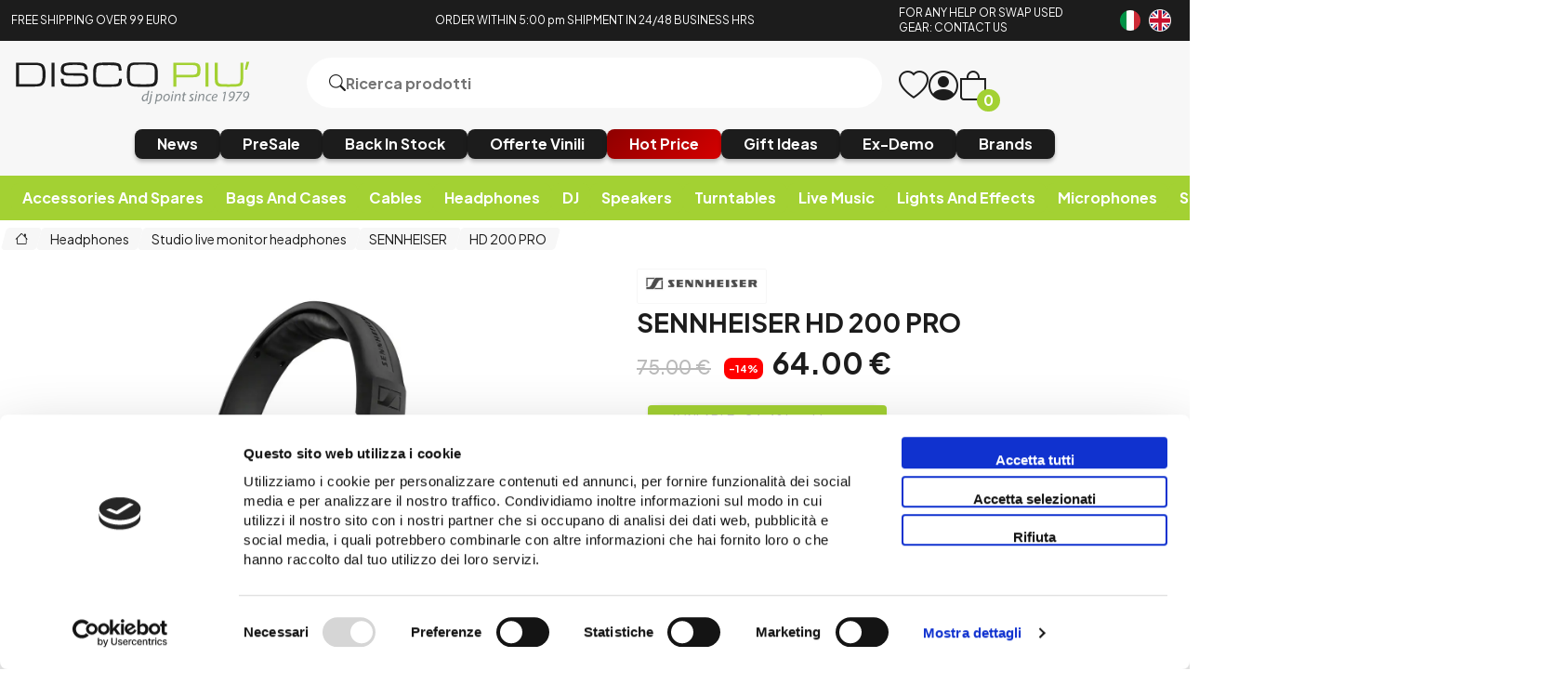

--- FILE ---
content_type: text/html; charset=utf-8
request_url: https://www.discopiu.com/en/cuffie-monitor-studio-live/sennheiser-hd-200-pro-p170301
body_size: 33484
content:


<!DOCTYPE html>
<html lang="en">
<head>
    <title> Vendita online Attrezzatura per Deejay Mixer Cuffie Microfoni Consolle per DJ </title><meta name="description" content="Vendita online attrezzature DJ Producer Home Studio. Disco Più Rimini acquisti Mixer Cuffie Microfoni Consolle Diffusori musica in vinile e strumenti DeeJay." /><meta name="keywords" content="" /><meta name="author" content="Copyright (c) by Disco Più S.r.l." /><meta name="copyright" content="Copyright (c) by Disco Più S.r.l." /><title> HD 200 PRO Studio live monitor headphones - Vendita online Attrezzatura per Deejay Mixer Cuffie Microfoni Consolle per DJ </title><meta http-equiv="content-language" content="en">
	<meta name="robots" content="index,follow" >
	<meta property="og:type" content="product" >
	<meta name="prefix" content="https://www.discopiu.com/en/studio-live-monitor-headphones/sennheiser-hd-200-pro-p170301" >
	<meta property="og:title" content=" HD 200 PRO Studio live monitor headphones - Vendita online Attrezzatura per Deejay Mixer Cuffie Microfoni Consolle per DJ " >
	<meta property="og:url" content="https://www.discopiu.com/en/studio-live-monitor-headphones/sennheiser-hd-200-pro-p170301" >
	<meta property="og:image" content="https://media.discopiu.com/img/2019/8/8/609411-large-sennheiser-hd-200-pro.webp" >
	<meta property="og:image:type" content="image/jpeg" >
	<meta property="og:image:alt" content=" HD 200 PRO Studio live monitor headphones - Vendita online Attrezzatura per Deejay Mixer Cuffie Microfoni Consolle per DJ " >
	
    <meta charset="UTF-8">
<meta http-equiv="X-UA-Compatible" content="IE=edge">
<meta name="viewport" content="width=device-width, initial-scale=1.0">
<meta name="author" content="Nicola Paesini" />
<meta name="copyright" content="Copyright (c) by Disco Più S.r.l." />
<meta name="google-site-verification" content="s0NUQM-CTYXLClitNSivpp-q7UzEoDvm14r64tOh2Y0" />

<title>Vendita online Attrezzatura per Deejay Mixer Cuffie Microfoni Consolle per DJ</title>
<meta name="description" content="Vendita online attrezzature DJ Producer Home Studio. Disco Più Rimini acquisti Mixer Cuffie Microfoni Consolle Diffusori musica in vinile e strumenti DeeJay." />
<meta property="og:title" content="Vendita online Attrezzatura per Deejay Mixer Cuffie Microfoni Consolle per DJ" />
<meta property="og:description" content="Vendita online attrezzature DJ Producer Home Studio. Disco Più Rimini acquisti Mixer Cuffie Microfoni Consolle Diffusori musica in vinile e strumenti DeeJay." />
<meta property="og:url" content="https://www.discopiu.com/" />
<meta property="og:site_name" content="Disco Più" />
<meta property="og:type" content="website" />
<meta content="index,follow" name="robots" property="">

<link rel="preconnect" href="https://fonts.googleapis.com">
<link rel="preconnect" href="https://fonts.gstatic.com" crossorigin>
<link href="https://fonts.googleapis.com/css2?family=Plus+Jakarta+Sans:ital,wght@0,200;0,300;0,400;0,500;0,600;0,700;0,800;1,200;1,300;1,400;1,500;1,600;1,700;1,800&display=swap" rel="stylesheet">
<link href="https://www.discopiu.com/css/base.css?ver=639041509202088025" rel="stylesheet">
<link href="https://www.discopiu.com/css/style.css?ver=639041509202088025" rel="stylesheet">
<link href="https://cdn.jsdelivr.net/npm/bootstrap-icons@1.9.1/font/bootstrap-icons.css" rel="stylesheet">

<script src="https://code.jquery.com/jquery-3.6.0.min.js" integrity="sha256-/xUj+3OJU5yExlq6GSYGSHk7tPXikynS7ogEvDej/m4=" crossorigin="anonymous" type="9759eb1e72161321c463eb41-text/javascript"></script>
<script src="https://cdn.jsdelivr.net/npm/jquery-validation@1.19.5/dist/jquery.validate.min.js" type="9759eb1e72161321c463eb41-text/javascript"></script>
<script src="https://www.discopiu.com/js/master.js?ver=639041509202088025" type="9759eb1e72161321c463eb41-text/javascript"></script>
<script src="https://www.discopiu.com/js/navigation.js?ver=639041509202088025" type="9759eb1e72161321c463eb41-text/javascript"></script>

<script src="https://www.discopiu.com/js/owl.carousel.min.js" type="9759eb1e72161321c463eb41-text/javascript"></script>
<link href="https://www.discopiu.com/css/owl.carousel.min.css" rel="stylesheet">

<link rel="apple-touch-icon" sizes="180x180" href="https://www.discopiu.com/favicon/apple-touch-icon.png">
<link rel="icon" type="image/png" sizes="32x32" href="https://www.discopiu.com/favicon/favicon-32x32.png">
<link rel="icon" type="image/png" sizes="16x16" href="https://www.discopiu.com/favicon/favicon-16x16.png">
<link rel="manifest" href="https://www.discopiu.com/favicon/site.webmanifest">

<script type="9759eb1e72161321c463eb41-text/javascript">
    var order_product = "order_by_relevance";
    var search_availability_default = 5;
    var cur_lang = "en";
    var websiteurl = "https://www.discopiu.com/";
    var paypal_client_id = "Ac4OkTol752PwvnM7Y7J-p0KTYR4JstLPT6m6PjjBN74Yd4i28L5g2tHWZLSY54njqtPZRoONRU0SzHB";
    var amazon_merchantId = "AMXZSQN4QF7TJ";
    var amazon_publicKeyId = "AFSB5N7WKT2RTRMYZYJ4ZXMS";
    var google_recaptcha_key = "6LceDxIeAAAAADqTsFzf7yBiPjUuPyC1ZVvAPlpz";
    const DOMAIN = "https://www.discopiu.com/";
    var free_shipping = 99.01;
    var step_products_search = 20;
    function changeLanguage(newLanguageCode) {
        window.location = window.location.href.replace(websiteurl + cur_lang, websiteurl + newLanguageCode);
    }
    const GA4 = "G-VNQVPZ3RC9";
    const GADS = "AW-988911159";
    const GADS_ATC_BEGIN_CHECKOUT = "JofxCK7pwuoYELesxtcD"; //Add to cart label
    const GADS_ATC = "qZIlCKvpwuoYELesxtcD"; //Add to cart label
    const GADS_P = "aSxpCPfaufkCELesxtcD"; //Purchase label
    const PIXEL = "1030668744175259";
    var klarnaToken = null;
    var klarnaTmpData = null;
</script>
<script src="https://www.discopiu.com/template/global_language_translations.js?ver=639041509202088025" type="9759eb1e72161321c463eb41-text/javascript"></script>
<script src="https://www.discopiu.com/js/global_functions.js?ver=639041509202088025" type="9759eb1e72161321c463eb41-text/javascript"></script>
<!-- Google tag (gtag.js) -->
<script async src="https://www.googletagmanager.com/gtag/js?id=AW-988911159" type="9759eb1e72161321c463eb41-text/javascript"></script>
<script type="9759eb1e72161321c463eb41-text/javascript">
/*
    window.dataLayer = window.dataLayer || [];
    function gtag() { dataLayer.push(arguments); }
    gtag('js', new Date());
    gtag('config', GA4);
    gtag('config', GADS);
    $("#gdprBanner").remove();
*/
</script>

<!-- START Inserimento script per Google tag manager - Easymedia -->
<!-- Google Tag Manager -->
<script type="9759eb1e72161321c463eb41-text/javascript">(function(w,d,s,l,i){w[l]=w[l]||[];w[l].push({'gtm.start':
new Date().getTime(),event:'gtm.js'});var f=d.getElementsByTagName(s)[0],
j=d.createElement(s),dl=l!='dataLayer'?'&l='+l:'';j.async=true;j.src=
'https://www.googletagmanager.com/gtm.js?id='+i+dl;f.parentNode.insertBefore(j,f);
})(window,document,'script','dataLayer','GTM-KCSR5S');</script>
<!-- End Google Tag Manager -->
<!-- END Inserimento script per Google tag manager - Easymedia -->

<!-- Facebook Pixel Code -->
<script type="9759eb1e72161321c463eb41-text/javascript">
/*	
    !function (f, b, e, v, n, t, s) {
        if (f.fbq) return; n = f.fbq = function () {
            n.callMethod ?
            n.callMethod.apply(n, arguments) : n.queue.push(arguments)
        };
        if (!f._fbq) f._fbq = n; n.push = n; n.loaded = !0; n.version = '2.0';
        n.queue = []; t = b.createElement(e); t.async = !0;
        t.src = v; s = b.getElementsByTagName(e)[0];
        s.parentNode.insertBefore(t, s)
    }(window, document, 'script',
        'https://connect.facebook.net/en_US/fbevents.js');
    fbq('init', PIXEL);
    fbq('track', 'PageView');
*/
</script>


    <script type="application/ld&#x2B;json">
        [{ "@context":"https://schema.org/", "@type":"Product" , "name":" HD 200 PRO","image":["https://media.discopiu.com/img/2019/8/8/609411-large-sennheiser-hd-200-pro.webp","https://media.discopiu.com/img/2019/8/8/609412-large-sennheiser-hd-200-pro.webp","https://media.discopiu.com/img/2019/8/8/609409-large-sennheiser-hd-200-pro.webp","https://media.discopiu.com/img/2019/8/8/609410-large-sennheiser-hd-200-pro.webp","https://media.discopiu.com/img/2019/8/11/609890-large-sennheiser-hd-200-pro.webp","https://media.discopiu.com/img/2019/8/11/609891-large-sennheiser-hd-200-pro.webp","https://media.discopiu.com/img/2019/8/11/609892-large-sennheiser-hd-200-pro.webp","https://media.discopiu.com/img/2019/8/11/609893-large-sennheiser-hd-200-pro.webp","https://media.discopiu.com/img/2019/8/11/609894-large-sennheiser-hd-200-pro.webp"],"description":"","review":"","mpn":"4044155214413","ean":"4044155214413","upc":"615104280434","sku":"507182","brand":{"name":"SENNHEISER","image":"https://media.discopiu.com/image/brands/17.jpg","url":"https://www.discopiu.com/en/sennheiser/b17"},"offers":{"type":"Offer","priceCurrency":"EUR","price":"64","url":"https://www.discopiu.com/en/studio-live-monitor-headphones/sennheiser-hd-200-pro-p170301","priceValidUntil":"2026-07-21","itemCondition":"NewCondition","availability":"http://schema.org/InStock","seller":{"type":"Organization","name":"DiscoPiu"}} },{ "@context":"https://schema.org/", "@type":"BreadcrumbList" , "itemListElement":[{"type":"ListItem","position":1,"name":"Home","item":"https://www.discopiu.com/en/"},{"type":"ListItem","position":2,"name":"Headphones","item":"https://www.discopiu.com/en/headphones/c676"},{"type":"ListItem","position":3,"name":"Studio live monitor headphones","item":"https://www.discopiu.com/en/studio-live-monitor-headphones/c678"},{"type":"ListItem","position":4,"name":"SENNHEISER","item":"https://www.discopiu.com/en/sennheiser/b17"},{"type":"ListItem","position":5,"name":" HD 200 PRO","item":"https://www.discopiu.com/en/studio-live-monitor-headphones/sennheiser-hd-200-pro-p170301"}] },{ "@context":"https://schema.org/", "@type":"Brand" , "name":"SENNHEISER","image":"https://media.discopiu.com/image/brands/17.jpg","url":"https://www.discopiu.com/en/sennheiser/b17" }]
    </script>
</head>
<body class="" data-area="product" data-current-lang="en" data-id="170301" data-parameters="">
    <div id="loader"><i class="bi bi-arrow-repeat"></i></div>
<div class="notification">
    <div id="notification">Allert</div>
</div>
<!-- SALE BANNER -->
<!-- <a class="sale_header" href="#">
    <img src="https://www.discopiu.com/img/test_categorie.jpg" alt="">
</a> -->
<!-- <a class="sale_header" href="https://www.discopiu.com/en/cyber-week/c815">Don't miss the opportunity to discover and take advantage of the best HOT PRICE promotions</a>. -->
<!-- END SALE BANNER  -->

<!-- START Inserimento noscript per Google tag manager - Easymedia -->
<!-- Google Tag Manager (noscript) -->
<noscript><iframe src="https://www.googletagmanager.com/ns.html?id=GTM-KCSR5S"
height="0" width="0" style="display:none;visibility:hidden"></iframe></noscript>
<!-- End Google Tag Manager (noscript) -->
<!-- END Inserimento noscript per Google tag manager - Easymedia -->

<header>
    <div class="header_top">
        <div class="grid">
            <a href="https://www.discopiu.com/en/pagamenti-spedizioni/p17" class="col-lg-3 col-md-3 col-sm-4 header_top_left">
                <p>FREE SHIPPING OVER 99 EURO</p>
            </a>
            <a class="col-lg-6 col-md-6 col-sm-8 col-xs-8 header_top_center">
                <p>ORDER WITHIN 5:00 pm SHIPMENT IN 24/48 BUSINESS HRS</p>
            </a>
            <a title="Contacts and opening hours" href="https://www.discopiu.com/en/contact-us/p2"
                class="col-lg-2 col-md-2 col-sm-4 header_top_contact">
                <p>FOR ANY HELP OR SWAP USED GEAR: CONTACT US</p>
            </a>
            <div class="col-lg-1 col-md-1 col-sm-4 col-xs-4 header_top_rigth">
                <a href="javascript:;" onclick="if (!window.__cfRLUnblockHandlers) return false; changeLanguage('it')" data-cf-modified-9759eb1e72161321c463eb41-=""><img src="https://www.discopiu.com/img/Italiano.png" alt="Italiano"></a><a href="javascript:;" onclick="if (!window.__cfRLUnblockHandlers) return false; changeLanguage('en')" data-cf-modified-9759eb1e72161321c463eb41-=""><img src="https://www.discopiu.com/img/English.png" alt="English"></a>
            </div>
        </div>
    </div>
    <div class="header_body">
        <div class="grid">
            <div class="col-lg-3 col-md-3 col-xs-6">
                <a href="https://www.discopiu.com/en/" class="heder_body_logo"><img src="https://www.discopiu.com/img/svg/logo.svg"
                        alt="Vendita online Attrezzatura per Deejay Mixer Cuffie Microfoni Consolle per DJ"></a>
            </div>
            <div class="col-lg-6 col-md-6  col-xs-10">
                <form class="heder_body_search" method="get" data-load="false">
                    <button type="submit"><i class="bi bi-search"></i></button>
                    <input type="text" id="search" name="search_string" placeholder="Ricerca prodotti">
                    <div class="search_results"></div>
                </form>
            </div>
            <div class="col-xs-2 heder_body_mobile">
                <a class="heder_body_btn">
                    <i class="bi bi-list"></i>
                </a>
            </div>
            <div class="col-lg-3 col-md-3  col-xs-6 heder_body_icon transition">
                <a title="Wishlist" href="/en/mypanel/?page=wishlist" class="heder_body_wish"><i
                        class="bi bi-heart"></i></a>
                <a class="heder_body_user" href="/en/mypanel/"><i class="bi bi-person-circle"></i></a>
                <a title="Cart" href="/en/cart/" class="heder_body_cart"><i
                        class="bi bi-bag"></i><span class="gg_cart_qty">0</span></a>
                        <p id="utente_nome" class="utente_nome"></p>
            </div>
            <div class="col-xs-12 ">
                <div class="flex heder_body_button">
                    <!-- <a href="/en/media/c902?sorting=order_date_desc">
                        <h6>Vinyl/CD</h6>
                    </a> -->
                    <a href="/en/news/c907?availability=1&sorting=order_date_desc">
                        <h6>News</h6>
                    </a>
                    <a href="/en/presale-preorder/c888?availability=4&sorting=order_default">
                        <h6>PreSale</h6>
                    </a>
                    <a href="/en/back-in-stock/c908?availability=1&sorting=order_date_desc">
                        <h6>Back In Stock</h6>
                    </a>
                    <a href="/en/vinili-in-offerta/c964?availability=1&sorting=order_date_desc">
                        <h6>Offerte Vinili</h6>
                    </a>
                    <!-- <a href="/en/record-store-day/c768">
                        <h6>Record Store Day</h6>
                    </a> 
                    <a href="/en/hard-to-find/c769?sorting=order_date_desc">
                        <h6>Hard To Find</h6>
                    </a>-->
                    <a href="/en/hot-price/c815" class="heder_body_black">
                        <h6>Hot Price</h6>
                    </a>
                    <a href="/en/idee-regalo/c684">
                        <h6>Gift Ideas</h6>
                    </a>
                    <!--<a href="/en/novita/c651" class="heder_body_accent">
                        <h6>Offers And Promotions</h6>
                    </a> -->
                    <a href="/en/ex-demo-usato/c616">
                        <h6>Ex-Demo</h6>
                    </a>
                    <a href="/en/marchi/p1">
                        <h6>Brands</h6>
                    </a>
                </div>
            </div>
        </div>
    </div>
    <!-- Drawer MOBILE-->
<div class="drawer_mobile">
    <div class="close_modal">
        <div class="flags">
            <a href="javascript:;" onclick="if (!window.__cfRLUnblockHandlers) return false; changeLanguage('it')" data-cf-modified-9759eb1e72161321c463eb41-=""><img src="https://www.discopiu.com/img/Italiano.png" alt="Italiano"></a><a href="javascript:;" onclick="if (!window.__cfRLUnblockHandlers) return false; changeLanguage('en')" data-cf-modified-9759eb1e72161321c463eb41-=""><img src="https://www.discopiu.com/img/English.png" alt="English"></a>
        </div>
        <i class="bi bi-x-circle"></i>
    </div>
    <div class="mobile_menu_accordion_overflow">
        
        <div class="mobile_menu_accordion_container">
    <div class="mobile_menu_accordion_1 mobile_menu_accordion_title" id="340">
        <h3>Accessories and spares</h3>
        <i class="bi bi-caret-down-fill"></i>
    </div>
    <div class="mobile_menu_accordion_content accordion_content">
       <div>
    <a title="Accessories and spares" href="https://www.discopiu.com/en/accessories-and-spares/c340" itemprop="category">Accessories and spares</a>
    <a href="https://www.discopiu.com/en/stands-and-mic-booms/c442" itemprop="category">Stands and mic booms</a>
<div class="mobile_level_2">
    <div>
	<a title="Lecterns accessory" href="https://www.discopiu.com/en/lecterns-accessory/c748" itemprop="category">Lecterns accessory</a><a title="Stands and holders spares" href="https://www.discopiu.com/en/stands-and-holders-spares/c917" itemprop="category">Stands and holders spares</a><a title="Speaker stands" href="https://www.discopiu.com/en/speaker-stands/c674" itemprop="category">Speaker stands</a><a title="Mic booms" href="https://www.discopiu.com/en/mic-booms/c688" itemprop="category">Mic booms</a><a title="Keyboard stands" href="https://www.discopiu.com/en/keyboard-stands/c624" itemprop="category">Keyboard stands</a><a title="Rackmount flanges" href="https://www.discopiu.com/en/rackmount-flanges/c820" itemprop="category">Rackmount flanges</a><a title="Music stands" href="https://www.discopiu.com/en/music-stands/c687" itemprop="category">Music stands</a><a title="Seats and benches" href="https://www.discopiu.com/en/seats-and-benches/c626" itemprop="category">Seats and benches</a><a title="Wallmount stands" href="https://www.discopiu.com/en/wallmount-stands/c779" itemprop="category">Wallmount stands</a><a title="Stage equipment and metals" href="https://www.discopiu.com/en/stage-equipment-and-metals/c900" itemprop="category">Stage equipment and metals</a><a title="Amplifier stands" href="https://www.discopiu.com/en/amplifier-stands/c667" itemprop="category">Amplifier stands</a><a title="Guitar and bass stands" href="https://www.discopiu.com/en/guitar-and-bass-stands/c627" itemprop="category">Guitar and bass stands</a><a title="Controller and consolle stands" href="https://www.discopiu.com/en/controller-and-consolle-stands/c623" itemprop="category">Controller and consolle stands</a><a title="Headphones stands" href="https://www.discopiu.com/en/headphones-stands/c883" itemprop="category">Headphones stands</a><a title="Laptop computer stands" href="https://www.discopiu.com/en/laptop-computer-stands/c625" itemprop="category">Laptop computer stands</a><a title="Media and cd player" href="https://www.discopiu.com/en/media-and-cd-player/c811" itemprop="category">Media and cd player</a><a title="Sound module and sampler stands" href="https://www.discopiu.com/en/sound-module-and-sampler-stands/c892" itemprop="category">Sound module and sampler stands</a><a title="Studio monitors stands" href="https://www.discopiu.com/en/studio-monitors-stands/c753" itemprop="category">Studio monitors stands</a><a title="Tablet and smartphones stands" href="https://www.discopiu.com/en/tablet-and-smartphones-stands/c621" itemprop="category">Tablet and smartphones stands</a><a title="Light stands" href="https://www.discopiu.com/en/light-stands/c622" itemprop="category">Light stands</a>
</div>
</div>
<a href="https://www.discopiu.com/en/speakers-spare-parts/c770" itemprop="category">Speakers spare parts</a>
<div class="mobile_level_2">
    
</div>
<a href="https://www.discopiu.com/en/mixer-accessories/c830" itemprop="category">Mixer accessories</a>
<div class="mobile_level_2">
    
</div>
<a href="https://www.discopiu.com/en/instruments-accessories/c561" itemprop="category">Instruments accessories</a>
<div class="mobile_level_2">
    <div>
	<a title="Tuners" href="https://www.discopiu.com/en/tuners/c583" itemprop="category">Tuners</a><a title="Nuts" href="https://www.discopiu.com/en/nuts/c825" itemprop="category">Nuts</a><a title="Guitar bass ukulele strings" href="https://www.discopiu.com/en/guitar-bass-ukulele-strings/c774" itemprop="category">Guitar bass ukulele strings</a><a title="Metronomes" href="https://www.discopiu.com/en/metronomes/c822" itemprop="category">Metronomes</a><a title="Continuous control pedals" href="https://www.discopiu.com/en/continuous-control-pedals/c581" itemprop="category">Continuous control pedals</a><a title="On-off pedals" href="https://www.discopiu.com/en/on-off-pedals/c580" itemprop="category">On-off pedals</a><a title="Sustain pedals" href="https://www.discopiu.com/en/sustain-pedals/c579" itemprop="category">Sustain pedals</a><a title="Picks" href="https://www.discopiu.com/en/picks/c582" itemprop="category">Picks</a>
</div>
</div>
<a href="https://www.discopiu.com/en/phone-and-tablet-accessories/c652" itemprop="category">Phone and tablet accessories</a>
<div class="mobile_level_2">
    <div>
	<a title="Smartphones tablets interfaces" href="https://www.discopiu.com/en/smartphones-tablets-interfaces/c771" itemprop="category">Smartphones tablets interfaces</a>
</div>
</div>
<a href="https://www.discopiu.com/en/power-supply/c639" itemprop="category">Power supply</a>
<div class="mobile_level_2">
    <div>
	<a title="Power conditioners" href="https://www.discopiu.com/en/power-conditioners/c729" itemprop="category">Power conditioners</a><a title="Phantom suppliers" href="https://www.discopiu.com/en/phantom-suppliers/c649" itemprop="category">Phantom suppliers</a><a title="Spare power supplies" href="https://www.discopiu.com/en/spare-power-supplies/c809" itemprop="category">Spare power supplies</a><a title="Plugs - strips - adapters" href="https://www.discopiu.com/en/plugs-strips-adapters/c808" itemprop="category">Plugs - strips - adapters</a>
</div>
</div>
<a href="https://www.discopiu.com/en/moving-dollies/c819" itemprop="category">Moving dollies</a>
<div class="mobile_level_2">
    
</div>
<a href="https://www.discopiu.com/en/inner-and-outer-record-sleeves/c920" itemprop="category">Inner and outer record sleeves</a>
<div class="mobile_level_2">
    
</div>
<a href="https://www.discopiu.com/en/extra-warranties/c926" itemprop="category">Extra warranties</a>
<div class="mobile_level_2">
    
</div>
<a href="https://www.discopiu.com/en/anti-pop-filters/c961" itemprop="category">Anti-pop filters</a>
<div class="mobile_level_2">
    
</div>
<a href="https://www.discopiu.com/en/gadget-and-merchandising/c927" itemprop="category">Gadget and merchandising</a>
<div class="mobile_level_2">
    
</div>
<a href="https://www.discopiu.com/en/electronics/c754" itemprop="category">Electronics</a>
<div class="mobile_level_2">
    
</div>
<a href="https://www.discopiu.com/en/optional-accessories-kit/c843" itemprop="category">Optional accessories kit</a>
<div class="mobile_level_2">
    
</div>
<a href="https://www.discopiu.com/en/books/c823" itemprop="category">Books</a>
<div class="mobile_level_2">
    
</div>
<a href="https://www.discopiu.com/en/music-stands-or-mixer-lights/c749" itemprop="category">Music stands or mixer lights</a>
<div class="mobile_level_2">
    
</div>
<a href="https://www.discopiu.com/en/spares/c935" itemprop="category">Spares</a>
<div class="mobile_level_2">
    
</div>
<a href="https://www.discopiu.com/en/headphone-spares/c559" itemprop="category">Headphone spares</a>
<div class="mobile_level_2">
    <div>
	<a title="Headphones headset replacements" href="https://www.discopiu.com/en/headphones-headset-replacements/c573" itemprop="category">Headphones headset replacements</a><a title="Replacement headphone cables" href="https://www.discopiu.com/en/replacement-headphone-cables/c575" itemprop="category">Replacement headphone cables</a><a title="Headphones auricles replacements" href="https://www.discopiu.com/en/headphones-auricles-replacements/c574" itemprop="category">Headphones auricles replacements</a>
</div>
</div>
<a href="https://www.discopiu.com/en/microphones-spare-parts/c648" itemprop="category">Microphones spare parts</a>
<div class="mobile_level_2">
    
</div>
<a href="https://www.discopiu.com/en/receivers-and-trasmitters/c758" itemprop="category">Receivers and trasmitters</a>
<div class="mobile_level_2">
    
</div>
<a href="https://www.discopiu.com/en/magazines/c562" itemprop="category">Magazines</a>
<div class="mobile_level_2">
    
</div>
<a href="https://www.discopiu.com/en/mic-holders/c560" itemprop="category">Mic holders</a>
<div class="mobile_level_2">
    <div>
	<a title="Mic clamps" href="https://www.discopiu.com/en/mic-clamps/c576" itemprop="category">Mic clamps</a><a title="Shockmount mic holders" href="https://www.discopiu.com/en/shockmount-mic-holders/c577" itemprop="category">Shockmount mic holders</a><a title="Handheld mics holders" href="https://www.discopiu.com/en/handheld-mics-holders/c578" itemprop="category">Handheld mics holders</a>
</div>
</div>
<a href="https://www.discopiu.com/en/in-ear-sound-cancellers/c806" itemprop="category">In-ear sound cancellers</a>
<div class="mobile_level_2">
    
</div>
<a href="https://www.discopiu.com/en/remote-controls/c885" itemprop="category">Remote controls</a>
<div class="mobile_level_2">
    
</div>

</div>
    </div>
</div>
<script type="9759eb1e72161321c463eb41-text/javascript">
    accordion('#340');
</script>
<div class="mobile_menu_accordion_container">
    <div class="mobile_menu_accordion_1 mobile_menu_accordion_title" id="338">
        <h3>Bags and Cases</h3>
        <i class="bi bi-caret-down-fill"></i>
    </div>
    <div class="mobile_menu_accordion_content accordion_content">
       <div>
    <a title="Bags and Cases" href="https://www.discopiu.com/en/bags-and-cases/c338" itemprop="category">Bags and Cases</a>
    <a href="https://www.discopiu.com/en/covers-and-protectors/c936" itemprop="category">Covers and protectors</a>
<div class="mobile_level_2">
    <div>
	<a title="Decksavers" href="https://www.discopiu.com/en/decksavers/c481" itemprop="category">Decksavers</a><a title="Dustcover" href="https://www.discopiu.com/en/dustcover/c874" itemprop="category">Dustcover</a>
</div>
</div>
<a href="https://www.discopiu.com/en/mics-cables-bags/c720" itemprop="category">Mics cables bags</a>
<div class="mobile_level_2">
    
</div>
<a href="https://www.discopiu.com/en/light-effects-cases-bags-and-covers/c886" itemprop="category">Light effects cases bags and covers</a>
<div class="mobile_level_2">
    
</div>
<a href="https://www.discopiu.com/en/speaker-bags-and-covers/c489" itemprop="category">Speaker bags and covers</a>
<div class="mobile_level_2">
    
</div>
<a href="https://www.discopiu.com/en/case-multi-purposes/c487" itemprop="category">Case multi-purposes</a>
<div class="mobile_level_2">
    
</div>
<a href="https://www.discopiu.com/en/consolles-and-consolles-case/c584" itemprop="category">Consolles and consolles case</a>
<div class="mobile_level_2">
    
</div>
<a href="https://www.discopiu.com/en/turntable-cases/c482" itemprop="category">Turntable cases</a>
<div class="mobile_level_2">
    
</div>
<a href="https://www.discopiu.com/en/cd-and-media-player-cases/c484" itemprop="category">Cd and media player cases</a>
<div class="mobile_level_2">
    
</div>
<a href="https://www.discopiu.com/en/mixer-cases/c483" itemprop="category">Mixer cases</a>
<div class="mobile_level_2">
    
</div>
<a href="https://www.discopiu.com/en/stands-bags-and-cases/c860" itemprop="category">Stands bags and cases</a>
<div class="mobile_level_2">
    
</div>
<a href="https://www.discopiu.com/en/usb-keys-bag/c752" itemprop="category">Usb keys bag</a>
<div class="mobile_level_2">
    
</div>
<a href="https://www.discopiu.com/en/headphones-cases/c586" itemprop="category">Headphones cases</a>
<div class="mobile_level_2">
    
</div>
<a href="https://www.discopiu.com/en/audio-interface-cases/c814" itemprop="category">Audio interface cases</a>
<div class="mobile_level_2">
    
</div>
<a href="https://www.discopiu.com/en/musical-instruments-cases/c488" itemprop="category">Musical instruments cases</a>
<div class="mobile_level_2">
    <div>
	<a title="Bass bags cases" href="https://www.discopiu.com/en/bass-bags-cases/c491" itemprop="category">Bass bags cases</a><a title="Guitar bags cases" href="https://www.discopiu.com/en/guitar-bags-cases/c492" itemprop="category">Guitar bags cases</a><a title="Keyboard bags cases" href="https://www.discopiu.com/en/keyboard-bags-cases/c490" itemprop="category">Keyboard bags cases</a>
</div>
</div>
<a href="https://www.discopiu.com/en/cartridge-cases/c731" itemprop="category">Cartridge cases</a>
<div class="mobile_level_2">
    
</div>
<a href="https://www.discopiu.com/en/hardcases/c479" itemprop="category">Hardcases</a>
<div class="mobile_level_2">
    
</div>
<a href="https://www.discopiu.com/en/flight-cases/c480" itemprop="category">Flight-cases</a>
<div class="mobile_level_2">
    <div>
	<a title="1U rackmount flight cases" href="https://www.discopiu.com/en/1u-rackmount-flight-cases/c910" itemprop="category">1U rackmount flight cases</a><a title="2U rackmount flight cases" href="https://www.discopiu.com/en/2u-rackmount-flight-cases/c802" itemprop="category">2U rackmount flight cases</a><a title="3U rackmount flight cases" href="https://www.discopiu.com/en/3u-rackmount-flight-cases/c804" itemprop="category">3U rackmount flight cases</a><a title="4U rackmount flight cases" href="https://www.discopiu.com/en/4u-rackmount-flight-cases/c801" itemprop="category">4U rackmount flight cases</a><a title="5U rackmount flight cases" href="https://www.discopiu.com/en/5u-rackmount-flight-cases/c912" itemprop="category">5U rackmount flight cases</a><a title="6U rackmount flight cases" href="https://www.discopiu.com/en/6u-rackmount-flight-cases/c803" itemprop="category">6U rackmount flight cases</a><a title="8U rackmount flight cases" href="https://www.discopiu.com/en/8u-rackmount-flight-cases/c805" itemprop="category">8U rackmount flight cases</a><a title="10U rackmount flight cases" href="https://www.discopiu.com/en/10u-rackmount-flight-cases/c911" itemprop="category">10U rackmount flight cases</a><a title="Rackmounts and flightcases panels" href="https://www.discopiu.com/en/rackmounts-and-flightcases-panels/c856" itemprop="category">Rackmounts and flightcases panels</a>
</div>
</div>
<a href="https://www.discopiu.com/en/trolleys-e-backpacks/c486" itemprop="category">Trolleys e backpacks</a>
<div class="mobile_level_2">
    <div>
	<a title="Trolleys" href="https://www.discopiu.com/en/trolleys/c494" itemprop="category">Trolleys</a><a title="Backpacks" href="https://www.discopiu.com/en/backpacks/c495" itemprop="category">Backpacks</a>
</div>
</div>

</div>
    </div>
</div>
<script type="9759eb1e72161321c463eb41-text/javascript">
    accordion('#338');
</script>
<div class="mobile_menu_accordion_container">
    <div class="mobile_menu_accordion_1 mobile_menu_accordion_title" id="339">
        <h3>Cables</h3>
        <i class="bi bi-caret-down-fill"></i>
    </div>
    <div class="mobile_menu_accordion_content accordion_content">
       <div>
    <a title="Cables" href="https://www.discopiu.com/en/cables/c339" itemprop="category">Cables</a>
    <a href="https://www.discopiu.com/en/audio-adapters/c715" itemprop="category">Audio adapters</a>
<div class="mobile_level_2">
    
</div>
<a href="https://www.discopiu.com/en/audio-supply-cables/c826" itemprop="category">Audio - supply cables</a>
<div class="mobile_level_2">
    
</div>
<a href="https://www.discopiu.com/en/balanced-xlr-cables/c528" itemprop="category">Balanced xlr cables</a>
<div class="mobile_level_2">
    
</div>
<a href="https://www.discopiu.com/en/power-cables/c536" itemprop="category">Power cables</a>
<div class="mobile_level_2">
    
</div>
<a href="https://www.discopiu.com/en/headphones-spare-cables/c532" itemprop="category">Headphones spare cables</a>
<div class="mobile_level_2">
    
</div>
<a href="https://www.discopiu.com/en/dmx-cables/c868" itemprop="category">Dmx cables</a>
<div class="mobile_level_2">
    
</div>
<a href="https://www.discopiu.com/en/trs-balanced-jack-cables/c589" itemprop="category">Trs-balanced-jack cables</a>
<div class="mobile_level_2">
    
</div>
<a href="https://www.discopiu.com/en/jack-instrument-cables/c587" itemprop="category">Jack instrument cables</a>
<div class="mobile_level_2">
    
</div>
<a href="https://www.discopiu.com/en/midi-cables/c533" itemprop="category">Midi cables</a>
<div class="mobile_level_2">
    
</div>
<a href="https://www.discopiu.com/en/stereo-minijack-cables/c713" itemprop="category">Stereo minijack cables</a>
<div class="mobile_level_2">
    
</div>
<a href="https://www.discopiu.com/en/pc-smartphones-mp3-cables/c714" itemprop="category">Pc smartphones mp3 cables</a>
<div class="mobile_level_2">
    
</div>
<a href="https://www.discopiu.com/en/rca-cables/c530" itemprop="category">Rca cables</a>
<div class="mobile_level_2">
    
</div>
<a href="https://www.discopiu.com/en/rca-jack-ts-cables/c717" itemprop="category">Rca-jack ts cables</a>
<div class="mobile_level_2">
    
</div>
<a href="https://www.discopiu.com/en/rca-minijack-cables/c718" itemprop="category">Rca-minijack cables</a>
<div class="mobile_level_2">
    
</div>
<a href="https://www.discopiu.com/en/rca-xlr-cables/c719" itemprop="category">Rca-xlr cables</a>
<div class="mobile_level_2">
    
</div>
<a href="https://www.discopiu.com/en/usb-cables/c534" itemprop="category">Usb cables</a>
<div class="mobile_level_2">
    
</div>
<a href="https://www.discopiu.com/en/x-double-jack-xlr-cables/c590" itemprop="category">X double jack_xlr-cables</a>
<div class="mobile_level_2">
    
</div>
<a href="https://www.discopiu.com/en/xlr-jack-cables/c591" itemprop="category">Xlr-jack cables</a>
<div class="mobile_level_2">
    
</div>
<a href="https://www.discopiu.com/en/y-and-insert-cables/c531" itemprop="category">Y and insert cables</a>
<div class="mobile_level_2">
    
</div>
<a href="https://www.discopiu.com/en/multicore-stage-boxes/c763" itemprop="category">Multicore stage boxes</a>
<div class="mobile_level_2">
    
</div>
<a href="https://www.discopiu.com/en/tail-cables/c857" itemprop="category">Tail cables</a>
<div class="mobile_level_2">
    
</div>
<a href="https://www.discopiu.com/en/cable-extensions/c716" itemprop="category">Cable extensions</a>
<div class="mobile_level_2">
    
</div>
<a href="https://www.discopiu.com/en/cable-straps/c921" itemprop="category">Cable straps</a>
<div class="mobile_level_2">
    
</div>
<a href="https://www.discopiu.com/en/tester/c922" itemprop="category">Tester</a>
<div class="mobile_level_2">
    
</div>

</div>
    </div>
</div>
<script type="9759eb1e72161321c463eb41-text/javascript">
    accordion('#339');
</script>
<div class="mobile_menu_accordion_container">
    <div class="mobile_menu_accordion_1 mobile_menu_accordion_title" id="676">
        <h3>Headphones</h3>
        <i class="bi bi-caret-down-fill"></i>
    </div>
    <div class="mobile_menu_accordion_content accordion_content">
       <div>
    <a title="Headphones" href="https://www.discopiu.com/en/headphones/c676" itemprop="category">Headphones</a>
    <a href="https://www.discopiu.com/en/headphones-adapter-plugs/c761" itemprop="category">Headphones adapter plugs</a>
<div class="mobile_level_2">
    
</div>
<a href="https://www.discopiu.com/en/headphones-amplifiers/c730" itemprop="category">Headphones amplifiers</a>
<div class="mobile_level_2">
    
</div>
<a href="https://www.discopiu.com/en/remote-control-headphones/c682" itemprop="category">Remote control headphones</a>
<div class="mobile_level_2">
    
</div>
<a href="https://www.discopiu.com/en/studio-live-monitor-headphones/c678" itemprop="category">Studio live monitor headphones</a>
<div class="mobile_level_2">
    
</div>
<a href="https://www.discopiu.com/en/multi-purpose-headphones/c680" itemprop="category">Multi-purpose headphones</a>
<div class="mobile_level_2">
    <div>
	<a title="Earphones" href="https://www.discopiu.com/en/earphones/c728" itemprop="category">Earphones</a><a title="Consumer Headphones" href="https://www.discopiu.com/en/consumer-headphones/c947" itemprop="category">Consumer Headphones</a><a title="Hi-Fi Headphones" href="https://www.discopiu.com/en/hi-fi-headphones/c941" itemprop="category">Hi-Fi Headphones</a><a title="USB Headphones" href="https://www.discopiu.com/en/usb-headphones/c946" itemprop="category">USB Headphones</a>
</div>
</div>
<a href="https://www.discopiu.com/en/broadcast-headphones/c870" itemprop="category">Broadcast headphones</a>
<div class="mobile_level_2">
    
</div>
<a href="https://www.discopiu.com/en/dj-headphones/c677" itemprop="category">DJ headphones</a>
<div class="mobile_level_2">
    
</div>
<a href="https://www.discopiu.com/en/wireless-headphones/c681" itemprop="category">Wireless headphones</a>
<div class="mobile_level_2">
    
</div>
<a href="https://www.discopiu.com/en/in-ear-monitor/c679" itemprop="category">In-ear monitor</a>
<div class="mobile_level_2">
    
</div>
<a href="https://www.discopiu.com/en/mono-stick-headphones/c683" itemprop="category">Mono stick headphones</a>
<div class="mobile_level_2">
    
</div>

</div>
    </div>
</div>
<script type="9759eb1e72161321c463eb41-text/javascript">
    accordion('#676');
</script>
<div class="mobile_menu_accordion_container">
    <div class="mobile_menu_accordion_1 mobile_menu_accordion_title" id="268">
        <h3>DJ</h3>
        <i class="bi bi-caret-down-fill"></i>
    </div>
    <div class="mobile_menu_accordion_content accordion_content">
       <div>
    <a title="DJ" href="https://www.discopiu.com/en/dj/c268" itemprop="category">DJ</a>
    <a href="https://www.discopiu.com/en/dj-gear-accessories/c558" itemprop="category">DJ gear accessories</a>
<div class="mobile_level_2">
    <div>
	<a title="Custom grills" href="https://www.discopiu.com/en/custom-grills/c572" itemprop="category">Custom grills</a><a title="Slipmats" href="https://www.discopiu.com/en/slipmats/c570" itemprop="category">Slipmats</a>
</div>
</div>
<a href="https://www.discopiu.com/en/storage/c374" itemprop="category">Storage</a>
<div class="mobile_level_2">
    <div>
	<a title="Vinyl records dividers" href="https://www.discopiu.com/en/vinyl-records-dividers/c958" itemprop="category">Vinyl records dividers</a><a title="Storage boxes" href="https://www.discopiu.com/en/storage-boxes/c645" itemprop="category">Storage boxes</a>
</div>
</div>
<a href="https://www.discopiu.com/en/record-sleeves/c643" itemprop="category">Record sleeves</a>
<div class="mobile_level_2">
    <div>
	<a title="Outer sleeves" href="https://www.discopiu.com/en/outer-sleeves/c953" itemprop="category">Outer sleeves</a><a title="Outer sleeves" href="https://www.discopiu.com/en/outer-sleeves/c955" itemprop="category">Outer sleeves</a><a title="Inner sleeves" href="https://www.discopiu.com/en/inner-sleeves/c954" itemprop="category">Inner sleeves</a>
</div>
</div>
<a href="https://www.discopiu.com/en/usb-pendrives/c361" itemprop="category">Usb pendrives</a>
<div class="mobile_level_2">
    
</div>
<a href="https://www.discopiu.com/en/controller-and-console/c343" itemprop="category">Controller and console</a>
<div class="mobile_level_2">
    <div>
	<a title="Ipad controllers" href="https://www.discopiu.com/en/ipad-controllers/c348" itemprop="category">Ipad controllers</a><a title="Consolle all-in-one" href="https://www.discopiu.com/en/consolle-all-in-one/c345" itemprop="category">Consolle all-in-one</a><a title="Usb dj consolle and controllers" href="https://www.discopiu.com/en/usb-dj-consolle-and-controllers/c828" itemprop="category">Usb dj consolle and controllers</a><a title="Pad controllers" href="https://www.discopiu.com/en/pad-controllers/c346" itemprop="category">Pad controllers</a>
</div>
</div>
<a href="https://www.discopiu.com/en/dj-headphones/c363" itemprop="category">DJ headphones</a>
<div class="mobile_level_2">
    
</div>
<a href="https://www.discopiu.com/en/cd-vinyl-record-cases/c485" itemprop="category">CD vinyl record cases</a>
<div class="mobile_level_2">
    <div>
	<a title="Cd cases" href="https://www.discopiu.com/en/cd-cases/c496" itemprop="category">Cd cases</a><a title="Vinyl cases" href="https://www.discopiu.com/en/vinyl-cases/c497" itemprop="category">Vinyl cases</a><a title="CD bags" href="https://www.discopiu.com/en/cd-bags/c751" itemprop="category">CD bags</a><a title="Vinyl bags" href="https://www.discopiu.com/en/vinyl-bags/c750" itemprop="category">Vinyl bags</a>
</div>
</div>
<a href="https://www.discopiu.com/en/streaming-and-live-sets/c893" itemprop="category">Streaming and live sets</a>
<div class="mobile_level_2">
    <div>
	<a title="Camcorders" href="https://www.discopiu.com/en/camcorders/c760" itemprop="category">Camcorders</a>
</div>
</div>
<a href="https://www.discopiu.com/en/dvs/c872" itemprop="category">DVS</a>
<div class="mobile_level_2">
    
</div>
<a href="https://www.discopiu.com/en/dj-effects/c963" itemprop="category">DJ effects</a>
<div class="mobile_level_2">
    
</div>
<a href="https://www.discopiu.com/en/dj-turntables/c960" itemprop="category">DJ Turntables</a>
<div class="mobile_level_2">
    
</div>
<a href="https://www.discopiu.com/en/dj-kit/c614" itemprop="category">DJ kit</a>
<div class="mobile_level_2">
    
</div>
<a href="https://www.discopiu.com/en/media-and-cd-players/c354" itemprop="category">Media and cd players</a>
<div class="mobile_level_2">
    <div>
	<a title="CD players" href="https://www.discopiu.com/en/cd-players/c355" itemprop="category">CD players</a><a title="Media players mdjs" href="https://www.discopiu.com/en/media-players-mdjs/c356" itemprop="category">Media players mdjs</a>
</div>
</div>
<a href="https://www.discopiu.com/en/dj-mixers/c351" itemprop="category">DJ mixers</a>
<div class="mobile_level_2">
    <div>
	<a title="DJ mixers analog" href="https://www.discopiu.com/en/dj-mixers-analog/c352" itemprop="category">DJ mixers analog</a><a title="Usb dj mixers" href="https://www.discopiu.com/en/usb-dj-mixers/c353" itemprop="category">Usb dj mixers</a><a title="" href="https://www.discopiu.com/en//c948" itemprop="category"></a>
</div>
</div>
<a href="https://www.discopiu.com/en/panni-sottodisco/c365" itemprop="category">Panni sottodisco</a>
<div class="mobile_level_2">
    
</div>
<a href="https://www.discopiu.com/en//c952" itemprop="category"></a>
<div class="mobile_level_2">
    
</div>
<a href="https://www.discopiu.com/en/stylus-and-cartridges/c630" itemprop="category">Stylus and cartridges</a>
<div class="mobile_level_2">
    <div>
	<a title="DJ cartridge pairs + box" href="https://www.discopiu.com/en/dj-cartridge-pairs-box/c634" itemprop="category">DJ cartridge pairs + box</a><a title="DJ needles" href="https://www.discopiu.com/en/dj-needles/c633" itemprop="category">DJ needles</a><a title="DJ cartridges" href="https://www.discopiu.com/en/dj-cartridges/c631" itemprop="category">DJ cartridges</a>
</div>
</div>
<a href="https://www.discopiu.com/en/dj-booth-tables/c918" itemprop="category">DJ booth tables</a>
<div class="mobile_level_2">
    
</div>

</div>
    </div>
</div>
<script type="9759eb1e72161321c463eb41-text/javascript">
    accordion('#268');
</script>
<div class="mobile_menu_accordion_container">
    <div class="mobile_menu_accordion_1 mobile_menu_accordion_title" id="312">
        <h3>Speakers</h3>
        <i class="bi bi-caret-down-fill"></i>
    </div>
    <div class="mobile_menu_accordion_content accordion_content">
       <div>
    <a title="Speakers" href="https://www.discopiu.com/en/speakers/c312" itemprop="category">Speakers</a>
    <a href="https://www.discopiu.com/en/hi-fi-amplifiers/c859" itemprop="category">Hi-fi amplifiers</a>
<div class="mobile_level_2">
    
</div>
<a href="https://www.discopiu.com/en/multi-zone-amplifiers/c846" itemprop="category">Multi zone amplifiers</a>
<div class="mobile_level_2">
    <div>
	<a title="2 zones amplifiers" href="https://www.discopiu.com/en/2-zones-amplifiers/c959" itemprop="category">2 zones amplifiers</a><a title="3 zones amplifiers" href="https://www.discopiu.com/en/3-zones-amplifiers/c849" itemprop="category">3 zones amplifiers</a><a title="4 zones amplifiers" href="https://www.discopiu.com/en/4-zones-amplifiers/c850" itemprop="category">4 zones amplifiers</a><a title="5 zones amplifiers" href="https://www.discopiu.com/en/5-zones-amplifiers/c851" itemprop="category">5 zones amplifiers</a><a title="6 zones amplifiers" href="https://www.discopiu.com/en/6-zones-amplifiers/c852" itemprop="category">6 zones amplifiers</a><a title="8 zones amplifiers" href="https://www.discopiu.com/en/8-zones-amplifiers/c957" itemprop="category">8 zones amplifiers</a>
</div>
</div>
<a href="https://www.discopiu.com/en/active-satellite-speakers/c391" itemprop="category">Active satellite speakers</a>
<div class="mobile_level_2">
    <div>
	<a title="4 inches active full range speakers" href="https://www.discopiu.com/en/4-inches-active-full-range-speakers/c855" itemprop="category">4 inches active full range speakers</a><a title="5 inches active full range speakers" href="https://www.discopiu.com/en/5-inches-active-full-range-speakers/c816" itemprop="category">5 inches active full range speakers</a><a title="6 inches active full range speakers" href="https://www.discopiu.com/en/6-inches-active-full-range-speakers/c408" itemprop="category">6 inches active full range speakers</a><a title="8 inches active full range speakers" href="https://www.discopiu.com/en/8-inches-active-full-range-speakers/c404" itemprop="category">8 inches active full range speakers</a><a title="10 inches active full range speakers" href="https://www.discopiu.com/en/10-inches-active-full-range-speakers/c405" itemprop="category">10 inches active full range speakers</a><a title="12 inches active full range speakers" href="https://www.discopiu.com/en/12-inches-active-full-range-speakers/c406" itemprop="category">12 inches active full range speakers</a><a title="14 inches active full range speakers" href="https://www.discopiu.com/en/14-inches-active-full-range-speakers/c858" itemprop="category">14 inches active full range speakers</a><a title="15 inches active full range speakers" href="https://www.discopiu.com/en/15-inches-active-full-range-speakers/c407" itemprop="category">15 inches active full range speakers</a><a title="Bluetooth active speakers" href="https://www.discopiu.com/en/bluetooth-active-speakers/c608" itemprop="category">Bluetooth active speakers</a><a title="Battery powered portable speakers" href="https://www.discopiu.com/en/battery-powered-portable-speakers/c594" itemprop="category">Battery powered portable speakers</a><a title="Active stage monitor" href="https://www.discopiu.com/en/active-stage-monitor/c642" itemprop="category">Active stage monitor</a>
</div>
</div>
<a href="https://www.discopiu.com/en/outdoor-ip44-and-ip54-speakers/c864" itemprop="category">Outdoor ip44 and ip54 speakers</a>
<div class="mobile_level_2">
    
</div>
<a href="https://www.discopiu.com/en/hi-fi-speakers/c595" itemprop="category">Hi-fi speakers</a>
<div class="mobile_level_2">
    
</div>
<a href="https://www.discopiu.com/en/built-in-speakers/c853" itemprop="category">Built-in speakers</a>
<div class="mobile_level_2">
    
</div>
<a href="https://www.discopiu.com/en/passive-speakers/c392" itemprop="category">Passive speakers</a>
<div class="mobile_level_2">
    <div>
	<a title="2-75 inches passive speakers" href="https://www.discopiu.com/en/2-75-inches-passive-speakers/c950" itemprop="category">2-75 inches passive speakers</a><a title="3 inches passive speakers" href="https://www.discopiu.com/en/3-inches-passive-speakers/c949" itemprop="category">3 inches passive speakers</a><a title="4 inches passive satellite speakers" href="https://www.discopiu.com/en/4-inches-passive-satellite-speakers/c788" itemprop="category">4 inches passive satellite speakers</a><a title="5 inches passive satellite speakers" href="https://www.discopiu.com/en/5-inches-passive-satellite-speakers/c421" itemprop="category">5 inches passive satellite speakers</a><a title="6 inches passive satellite speakers" href="https://www.discopiu.com/en/6-inches-passive-satellite-speakers/c862" itemprop="category">6 inches passive satellite speakers</a><a title="8 inches passive satellite speakers" href="https://www.discopiu.com/en/8-inches-passive-satellite-speakers/c422" itemprop="category">8 inches passive satellite speakers</a><a title="10 inches passive satellite speakers" href="https://www.discopiu.com/en/10-inches-passive-satellite-speakers/c423" itemprop="category">10 inches passive satellite speakers</a><a title="12 inches passive satellite speakers" href="https://www.discopiu.com/en/12-inches-passive-satellite-speakers/c424" itemprop="category">12 inches passive satellite speakers</a><a title="15 inches passive satellite speakers" href="https://www.discopiu.com/en/15-inches-passive-satellite-speakers/c425" itemprop="category">15 inches passive satellite speakers</a>
</div>
</div>
<a href="https://www.discopiu.com/en/speakers-power-amps/c394" itemprop="category">Speakers power amps</a>
<div class="mobile_level_2">
    
</div>
<a href="https://www.discopiu.com/en/active-audio-systems/c895" itemprop="category">Active audio systems</a>
<div class="mobile_level_2">
    <div>
	<a title="2.1 audio systems" href="https://www.discopiu.com/en/2-1-audio-systems/c896" itemprop="category">2.1 audio systems</a><a title="Powered column speaker sets" href="https://www.discopiu.com/en/powered-column-speaker-sets/c812" itemprop="category">Powered column speaker sets</a><a title="Sub + satellite bundles" href="https://www.discopiu.com/en/sub-satellite-bundles/c393" itemprop="category">Sub + satellite bundles</a>
</div>
</div>
<a href="https://www.discopiu.com/en/install-audio-sets/c881" itemprop="category">Install audio sets</a>
<div class="mobile_level_2">
    
</div>
<a href="https://www.discopiu.com/en/soundbars/c844" itemprop="category">Soundbars</a>
<div class="mobile_level_2">
    
</div>
<a href="https://www.discopiu.com/en/active-subwoofers/c409" itemprop="category">Active subwoofers</a>
<div class="mobile_level_2">
    <div>
	<a title="8 inches active subwoofers" href="https://www.discopiu.com/en/8-inches-active-subwoofers/c673" itemprop="category">8 inches active subwoofers</a><a title="10 inches active subwoofers" href="https://www.discopiu.com/en/10-inches-active-subwoofers/c411" itemprop="category">10 inches active subwoofers</a><a title="12 inches active subwoofers" href="https://www.discopiu.com/en/12-inches-active-subwoofers/c412" itemprop="category">12 inches active subwoofers</a><a title="15 inches active subwoofers" href="https://www.discopiu.com/en/15-inches-active-subwoofers/c413" itemprop="category">15 inches active subwoofers</a><a title="18 inches active subwoofers" href="https://www.discopiu.com/en/18-inches-active-subwoofers/c414" itemprop="category">18 inches active subwoofers</a><a title="20 inches active subwoofers" href="https://www.discopiu.com/en/20-inches-active-subwoofers/c415" itemprop="category">20 inches active subwoofers</a>
</div>
</div>
<a href="https://www.discopiu.com/en/passive-subwoofer/c410" itemprop="category">Passive subwoofer</a>
<div class="mobile_level_2">
    <div>
	<a title="10 inches passive subwoofers" href="https://www.discopiu.com/en/10-inches-passive-subwoofers/c416" itemprop="category">10 inches passive subwoofers</a><a title="12 inches passive subwoofers" href="https://www.discopiu.com/en/12-inches-passive-subwoofers/c417" itemprop="category">12 inches passive subwoofers</a><a title="15 inches passive subwoofers" href="https://www.discopiu.com/en/15-inches-passive-subwoofers/c418" itemprop="category">15 inches passive subwoofers</a><a title="18 inches passive subwoofers" href="https://www.discopiu.com/en/18-inches-passive-subwoofers/c419" itemprop="category">18 inches passive subwoofers</a><a title="20 inches passive subwoofers" href="https://www.discopiu.com/en/20-inches-passive-subwoofers/c420" itemprop="category">20 inches passive subwoofers</a>
</div>
</div>
<a href="https://www.discopiu.com/en/speaker-tripods-wallmount-poles/c395" itemprop="category">Speaker tripods wallmount poles</a>
<div class="mobile_level_2">
    <div>
	<a title="Sub - satellite poles" href="https://www.discopiu.com/en/sub-satellite-poles/c403" itemprop="category">Sub - satellite poles</a><a title="Wallmount speaker stands" href="https://www.discopiu.com/en/wallmount-speaker-stands/c402" itemprop="category">Wallmount speaker stands</a><a title="Speaker tripod stands" href="https://www.discopiu.com/en/speaker-tripod-stands/c401" itemprop="category">Speaker tripod stands</a>
</div>
</div>

</div>
    </div>
</div>
<script type="9759eb1e72161321c463eb41-text/javascript">
    accordion('#312');
</script>
<div class="mobile_menu_accordion_container">
    <div class="mobile_menu_accordion_1 mobile_menu_accordion_title" id="372">
        <h3>Turntables</h3>
        <i class="bi bi-caret-down-fill"></i>
    </div>
    <div class="mobile_menu_accordion_content accordion_content">
       <div>
    <a title="Turntables" href="https://www.discopiu.com/en/turntables/c372" itemprop="category">Turntables</a>
    <a href="https://www.discopiu.com/en/turntables-accessories-and-spares/c767" itemprop="category">Turntables accessories and spares</a>
<div class="mobile_level_2">
    <div>
	<a title="Headshells" href="https://www.discopiu.com/en/headshells/c637" itemprop="category">Headshells</a><a title="Level leads 45 rpm adapters" href="https://www.discopiu.com/en/level-leads-45-rpm-adapters/c962" itemprop="category">Level leads 45 rpm adapters</a>
</div>
</div>
<a href="https://www.discopiu.com/en/covers/c938" itemprop="category">Covers</a>
<div class="mobile_level_2">
    
</div>
<a href="https://www.discopiu.com/en/dj-turntables/c610" itemprop="category">DJ Turntables</a>
<div class="mobile_level_2">
    
</div>
<a href="https://www.discopiu.com/en/home-turntables/c611" itemprop="category">Home turntables</a>
<div class="mobile_level_2">
    
</div>
<a href="https://www.discopiu.com/en/usb-and-bluetooth-turntables/c612" itemprop="category">Usb and bluetooth turntables</a>
<div class="mobile_level_2">
    
</div>
<a href="https://www.discopiu.com/en/cleaning-and-care/c375" itemprop="category">Cleaning and care</a>
<div class="mobile_level_2">
    
</div>
<a href="https://www.discopiu.com/en/phono-preamps/c379" itemprop="category">Phono preamps</a>
<div class="mobile_level_2">
    
</div>
<a href="https://www.discopiu.com/en/stereo-system-and-amplified-turntables/c838" itemprop="category">Stereo system and amplified turntables</a>
<div class="mobile_level_2">
    
</div>
<a href="https://www.discopiu.com/en/cartridges-and-sylus-replacements/c629" itemprop="category">Cartridges and sylus replacements</a>
<div class="mobile_level_2">
    <div>
	<a title="Cartridges twin packs" href="https://www.discopiu.com/en/cartridges-twin-packs/c636" itemprop="category">Cartridges twin packs</a><a title="Turntable cartridges" href="https://www.discopiu.com/en/turntable-cartridges/c632" itemprop="category">Turntable cartridges</a><a title="Turntable needles" href="https://www.discopiu.com/en/turntable-needles/c635" itemprop="category">Turntable needles</a>
</div>
</div>

</div>
    </div>
</div>
<script type="9759eb1e72161321c463eb41-text/javascript">
    accordion('#372');
</script>
<div class="mobile_menu_accordion_container">
    <div class="mobile_menu_accordion_1 mobile_menu_accordion_title" id="690">
        <h3>Live music</h3>
        <i class="bi bi-caret-down-fill"></i>
    </div>
    <div class="mobile_menu_accordion_content accordion_content">
       <div>
    <a title="Live music" href="https://www.discopiu.com/en/live-music/c690" itemprop="category">Live music</a>
    <a href="https://www.discopiu.com/en/expanders-and-midi-players/c692" itemprop="category">Expanders and midi-players</a>
<div class="mobile_level_2">
    
</div>
<a href="https://www.discopiu.com/en/bundles/c710" itemprop="category">Bundles</a>
<div class="mobile_level_2">
    
</div>
<a href="https://www.discopiu.com/en/audio-setups/c787" itemprop="category">Audio setups</a>
<div class="mobile_level_2">
    <div>
	<a title="Home audio sets" href="https://www.discopiu.com/en/home-audio-sets/c878" itemprop="category">Home audio sets</a><a title="Live and dj audio sets" href="https://www.discopiu.com/en/live-and-dj-audio-sets/c879" itemprop="category">Live and dj audio sets</a>
</div>
</div>
<a href="https://www.discopiu.com/en/live-music-mixers/c699" itemprop="category">Live music mixers</a>
<div class="mobile_level_2">
    <div>
	<a title="Analog audio mixer" href="https://www.discopiu.com/en/analog-audio-mixer/c871" itemprop="category">Analog audio mixer</a><a title="Bluetooth mixers" href="https://www.discopiu.com/en/bluetooth-mixers/c700" itemprop="category">Bluetooth mixers</a><a title="Digital mixers" href="https://www.discopiu.com/en/digital-mixers/c702" itemprop="category">Digital mixers</a><a title="Built-in effects mixers" href="https://www.discopiu.com/en/built-in-effects-mixers/c701" itemprop="category">Built-in effects mixers</a><a title="Usb interface mixers" href="https://www.discopiu.com/en/usb-interface-mixers/c704" itemprop="category">Usb interface mixers</a><a title="Usb reader mixers" href="https://www.discopiu.com/en/usb-reader-mixers/c703" itemprop="category">Usb reader mixers</a>
</div>
</div>
<a href="https://www.discopiu.com/en/karaoke-tracks/c831" itemprop="category">Karaoke tracks</a>
<div class="mobile_level_2">
    
</div>
<a href="https://www.discopiu.com/en/audio-and-outboard-processors/c438" itemprop="category">Audio and outboard processors</a>
<div class="mobile_level_2">
    <div>
	<a title="Combiner" href="https://www.discopiu.com/en/combiner/c876" itemprop="category">Combiner</a><a title="Compressors limiters" href="https://www.discopiu.com/en/compressors-limiters/c455" itemprop="category">Compressors limiters</a><a title="Digital to analog converters" href="https://www.discopiu.com/en/digital-to-analog-converters/c854" itemprop="category">Digital to analog converters</a><a title="Crossovers" href="https://www.discopiu.com/en/crossovers/c620" itemprop="category">Crossovers</a><a title="Equalizers" href="https://www.discopiu.com/en/equalizers/c454" itemprop="category">Equalizers</a><a title="Sound level meters" href="https://www.discopiu.com/en/sound-level-meters/c457" itemprop="category">Sound level meters</a><a title="Loopers" href="https://www.discopiu.com/en/loopers/c818" itemprop="category">Loopers</a><a title="Multieffect modules" href="https://www.discopiu.com/en/multieffect-modules/c458" itemprop="category">Multieffect modules</a><a title="Patchbays" href="https://www.discopiu.com/en/patchbays/c916" itemprop="category">Patchbays</a><a title="Effect pedals" href="https://www.discopiu.com/en/effect-pedals/c459" itemprop="category">Effect pedals</a><a title="Line preamps" href="https://www.discopiu.com/en/line-preamps/c914" itemprop="category">Line preamps</a><a title="Microphone preamps" href="https://www.discopiu.com/en/microphone-preamps/c913" itemprop="category">Microphone preamps</a><a title="Vocal processors" href="https://www.discopiu.com/en/vocal-processors/c877" itemprop="category">Vocal processors</a><a title="Splitters and di-boxes" href="https://www.discopiu.com/en/splitters-and-di-boxes/c456" itemprop="category">Splitters and di-boxes</a>
</div>
</div>
<a href="https://www.discopiu.com/en/in-ear-monitor-systems/c691" itemprop="category">In ear monitor systems</a>
<div class="mobile_level_2">
    
</div>
<a href="https://www.discopiu.com/en/stage-boxes/c762" itemprop="category">Stage boxes</a>
<div class="mobile_level_2">
    
</div>

</div>
    </div>
</div>
<script type="9759eb1e72161321c463eb41-text/javascript">
    accordion('#690');
</script>
<div class="mobile_menu_accordion_container">
    <div class="mobile_menu_accordion_1 mobile_menu_accordion_title" id="334">
        <h3>Lights and effects</h3>
        <i class="bi bi-caret-down-fill"></i>
    </div>
    <div class="mobile_menu_accordion_content accordion_content">
       <div>
    <a title="Lights and effects" href="https://www.discopiu.com/en/lights-and-effects/c334" itemprop="category">Lights and effects</a>
    <a href="https://www.discopiu.com/en/light-effects/c436" itemprop="category">Light effects</a>
<div class="mobile_level_2">
    <div>
	<a title="DMX and other light controllers" href="https://www.discopiu.com/en/dmx-and-other-light-controllers/c647" itemprop="category">DMX and other light controllers</a><a title="Strobe lights lamps" href="https://www.discopiu.com/en/strobe-lights-lamps/c640" itemprop="category">Strobe lights lamps</a><a title="Laser effects" href="https://www.discopiu.com/en/laser-effects/c444" itemprop="category">Laser effects</a><a title="Multicolor effects" href="https://www.discopiu.com/en/multicolor-effects/c445" itemprop="category">Multicolor effects</a><a title="UV Lights" href="https://www.discopiu.com/en/uv-lights/c939" itemprop="category">UV Lights</a><a title="Mirror balls" href="https://www.discopiu.com/en/mirror-balls/c609" itemprop="category">Mirror balls</a><a title="Moving heads" href="https://www.discopiu.com/en/moving-heads/c446" itemprop="category">Moving heads</a>
</div>
</div>
<a href="https://www.discopiu.com/en/atmospherical-effects/c437" itemprop="category">Atmospherical effects</a>
<div class="mobile_level_2">
    <div>
	<a title="Spare fluid" href="https://www.discopiu.com/en/spare-fluid/c618" itemprop="category">Spare fluid</a><a title="Bubble machines" href="https://www.discopiu.com/en/bubble-machines/c619" itemprop="category">Bubble machines</a><a title="Smoke machines" href="https://www.discopiu.com/en/smoke-machines/c447" itemprop="category">Smoke machines</a><a title="Fog machines" href="https://www.discopiu.com/en/fog-machines/c449" itemprop="category">Fog machines</a><a title="Snow and ice machines" href="https://www.discopiu.com/en/snow-and-ice-machines/c448" itemprop="category">Snow and ice machines</a>
</div>
</div>
<a href="https://www.discopiu.com/en/pyrotechnic-effects-machines/c897" itemprop="category">Pyrotechnic effects machines</a>
<div class="mobile_level_2">
    
</div>

</div>
    </div>
</div>
<script type="9759eb1e72161321c463eb41-text/javascript">
    accordion('#334');
</script>
<div class="mobile_menu_accordion_container">
    <div class="mobile_menu_accordion_1 mobile_menu_accordion_title" id="341">
        <h3>Microphones</h3>
        <i class="bi bi-caret-down-fill"></i>
    </div>
    <div class="mobile_menu_accordion_content accordion_content">
       <div>
    <a title="Microphones" href="https://www.discopiu.com/en/microphones/c341" itemprop="category">Microphones</a>
    <a href="https://www.discopiu.com/en/microphones-spares-and-parts/c638" itemprop="category">Microphones spares and parts</a>
<div class="mobile_level_2">
    
</div>
<a href="https://www.discopiu.com/en/microphone-booms/c671" itemprop="category">Microphone booms</a>
<div class="mobile_level_2">
    <div>
	<a title="Microphone table stands" href="https://www.discopiu.com/en/microphone-table-stands/c672" itemprop="category">Microphone table stands</a>
</div>
</div>
<a href="https://www.discopiu.com/en/microphones-capsules/c869" itemprop="category">Microphones capsules</a>
<div class="mobile_level_2">
    
</div>
<a href="https://www.discopiu.com/en/broadcast-podcast-microphones/c523" itemprop="category">Broadcast podcast microphones</a>
<div class="mobile_level_2">
    
</div>
<a href="https://www.discopiu.com/en/live-set-and-speaking-microphones/c498" itemprop="category">Live set and speaking microphones</a>
<div class="mobile_level_2">
    <div>
	<a title="Spare headsets lavaliers" href="https://www.discopiu.com/en/spare-headsets-lavaliers/c519" itemprop="category">Spare headsets lavaliers</a><a title="Headsets audio guides" href="https://www.discopiu.com/en/headsets-audio-guides/c521" itemprop="category">Headsets audio guides</a><a title="Headset and lavalier wireless microphones pairs" href="https://www.discopiu.com/en/headset-and-lavalier-wireless-microphones-pairs/c507" itemprop="category">Headset and lavalier wireless microphones pairs</a><a title="Handheld wireless microphones pairs" href="https://www.discopiu.com/en/handheld-wireless-microphones-pairs/c506" itemprop="category">Handheld wireless microphones pairs</a><a title="Microphone bundles" href="https://www.discopiu.com/en/microphone-bundles/c513" itemprop="category">Microphone bundles</a><a title="Handheld + headset wireless microphones kits" href="https://www.discopiu.com/en/handheld-headset-wireless-microphones-kits/c527" itemprop="category">Handheld + headset wireless microphones kits</a><a title="Voice speaking microphones" href="https://www.discopiu.com/en/voice-speaking-microphones/c508" itemprop="category">Voice speaking microphones</a><a title="Single headset and lavalier wireless microphones" href="https://www.discopiu.com/en/single-headset-and-lavalier-wireless-microphones/c723" itemprop="category">Single headset and lavalier wireless microphones</a><a title="Single handheld wireless microphones" href="https://www.discopiu.com/en/single-handheld-wireless-microphones/c722" itemprop="category">Single handheld wireless microphones</a><a title="Vintage handeld microphones" href="https://www.discopiu.com/en/vintage-handeld-microphones/c514" itemprop="category">Vintage handeld microphones</a><a title="Wireless microphones set" href="https://www.discopiu.com/en/wireless-microphones-set/c944" itemprop="category">Wireless microphones set</a><a title="Wireless systems for microphones" href="https://www.discopiu.com/en/wireless-systems-for-microphones/c837" itemprop="category">Wireless systems for microphones</a>
</div>
</div>
<a href="https://www.discopiu.com/en/cameras-microphones/c504" itemprop="category">Cameras microphones</a>
<div class="mobile_level_2">
    
</div>
<a href="https://www.discopiu.com/en/smartphone-and-tablet-microphones/c503" itemprop="category">Smartphone and tablet microphones</a>
<div class="mobile_level_2">
    
</div>
<a href="https://www.discopiu.com/en/studio-ad-backline-microphones/c501" itemprop="category">Studio ad backline microphones</a>
<div class="mobile_level_2">
    <div>
	<a title="Large diaphragm microphones" href="https://www.discopiu.com/en/large-diaphragm-microphones/c525" itemprop="category">Large diaphragm microphones</a><a title="Narrow diagraphm microphones" href="https://www.discopiu.com/en/narrow-diagraphm-microphones/c943" itemprop="category">Narrow diagraphm microphones</a><a title="Instruments condenser microphones" href="https://www.discopiu.com/en/instruments-condenser-microphones/c516" itemprop="category">Instruments condenser microphones</a><a title="Instruments dynamic microphones" href="https://www.discopiu.com/en/instruments-dynamic-microphones/c515" itemprop="category">Instruments dynamic microphones</a><a title="Measurement microphones" href="https://www.discopiu.com/en/measurement-microphones/c800" itemprop="category">Measurement microphones</a><a title="Overhead microphones" href="https://www.discopiu.com/en/overhead-microphones/c517" itemprop="category">Overhead microphones</a><a title="Overhead microphones" href="https://www.discopiu.com/en/overhead-microphones/c810" itemprop="category">Overhead microphones</a><a title="Tabletop microphones" href="https://www.discopiu.com/en/tabletop-microphones/c526" itemprop="category">Tabletop microphones</a>
</div>
</div>
<a href="https://www.discopiu.com/en/usb-portable-microphones/c502" itemprop="category">Usb portable microphones</a>
<div class="mobile_level_2">
    
</div>

</div>
    </div>
</div>
<script type="9759eb1e72161321c463eb41-text/javascript">
    accordion('#341');
</script>
<div class="mobile_menu_accordion_container">
    <div class="mobile_menu_accordion_1 mobile_menu_accordion_title" id="326">
        <h3>Studio & Recording</h3>
        <i class="bi bi-caret-down-fill"></i>
    </div>
    <div class="mobile_menu_accordion_content accordion_content">
       <div>
    <a title="Studio & Recording" href="https://www.discopiu.com/en/studio-recording/c326" itemprop="category">Studio & Recording</a>
    <a href="https://www.discopiu.com/en/studio-gear-accessories/c884" itemprop="category">Studio gear accessories</a>
<div class="mobile_level_2">
    <div>
	<a title="Hub-usb and docking-stations" href="https://www.discopiu.com/en/hub-usb-and-docking-stations/c571" itemprop="category">Hub-usb and docking-stations</a><a title="Anti vibrating pads" href="https://www.discopiu.com/en/anti-vibrating-pads/c567" itemprop="category">Anti vibrating pads</a>
</div>
</div>
<a href="https://www.discopiu.com/en/control-rooms/c568" itemprop="category">Control rooms</a>
<div class="mobile_level_2">
    
</div>
<a href="https://www.discopiu.com/en/keyboard-controller/c347" itemprop="category">Keyboard controller</a>
<div class="mobile_level_2">
    
</div>
<a href="https://www.discopiu.com/en//c940" itemprop="category"></a>
<div class="mobile_level_2">
    
</div>
<a href="https://www.discopiu.com/en/usb-and-midi-interfaces/c764" itemprop="category">Usb and midi interfaces</a>
<div class="mobile_level_2">
    
</div>
<a href="https://www.discopiu.com/en/studio-equipment-kits/c712" itemprop="category">Studio equipment kits</a>
<div class="mobile_level_2">
    
</div>
<a href="https://www.discopiu.com/en/master-keyboard/c592" itemprop="category">Master keyboard</a>
<div class="mobile_level_2">
    
</div>
<a href="https://www.discopiu.com/en/studio-mixers/c660" itemprop="category">Studio mixers</a>
<div class="mobile_level_2">
    <div>
	<a title="Analog studio mixer" href="https://www.discopiu.com/en/analog-studio-mixer/c915" itemprop="category">Analog studio mixer</a><a title="Built-in bluetooth studio mixer" href="https://www.discopiu.com/en/built-in-bluetooth-studio-mixer/c662" itemprop="category">Built-in bluetooth studio mixer</a><a title="Built-in effects studio mixer" href="https://www.discopiu.com/en/built-in-effects-studio-mixer/c663" itemprop="category">Built-in effects studio mixer</a><a title="Digital studio mixers" href="https://www.discopiu.com/en/digital-studio-mixers/c664" itemprop="category">Digital studio mixers</a><a title="Built-in usb-reader studio mixers" href="https://www.discopiu.com/en/built-in-usb-reader-studio-mixers/c665" itemprop="category">Built-in usb-reader studio mixers</a><a title="Usb interface studio mixer" href="https://www.discopiu.com/en/usb-interface-studio-mixer/c666" itemprop="category">Usb interface studio mixer</a>
</div>
</div>
<a href="https://www.discopiu.com/en/powered-studio-monitors/c596" itemprop="category">Powered studio monitors</a>
<div class="mobile_level_2">
    <div>
	<a title="3 inches active monitors" href="https://www.discopiu.com/en/3-inches-active-monitors/c598" itemprop="category">3 inches active monitors</a><a title="4 inches active monitors" href="https://www.discopiu.com/en/4-inches-active-monitors/c599" itemprop="category">4 inches active monitors</a><a title="5 inches active monitors" href="https://www.discopiu.com/en/5-inches-active-monitors/c600" itemprop="category">5 inches active monitors</a><a title="6 inches active monitors" href="https://www.discopiu.com/en/6-inches-active-monitors/c601" itemprop="category">6 inches active monitors</a><a title="7 inches active monitors" href="https://www.discopiu.com/en/7-inches-active-monitors/c602" itemprop="category">7 inches active monitors</a><a title="8 inches active monitors" href="https://www.discopiu.com/en/8-inches-active-monitors/c603" itemprop="category">8 inches active monitors</a><a title="10 inches active monitors" href="https://www.discopiu.com/en/10-inches-active-monitors/c604" itemprop="category">10 inches active monitors</a><a title="Built-in bluetooth monitors" href="https://www.discopiu.com/en/built-in-bluetooth-monitors/c867" itemprop="category">Built-in bluetooth monitors</a>
</div>
</div>
<a href="https://www.discopiu.com/en/passive-studio-monitors/c597" itemprop="category">Passive studio monitors</a>
<div class="mobile_level_2">
    <div>
	<a title="5 inches passive monitors" href="https://www.discopiu.com/en/5-inches-passive-monitors/c605" itemprop="category">5 inches passive monitors</a><a title="6 inches passive monitors" href="https://www.discopiu.com/en/6-inches-passive-monitors/c606" itemprop="category">6 inches passive monitors</a><a title="8 inches passive monitors" href="https://www.discopiu.com/en/8-inches-passive-monitors/c646" itemprop="category">8 inches passive monitors</a>
</div>
</div>
<a href="https://www.discopiu.com/en/producers/c357" itemprop="category">Producers</a>
<div class="mobile_level_2">
    <div>
	<a title="Samplers groovebox effects modules" href="https://www.discopiu.com/en/samplers-groovebox-effects-modules/c362" itemprop="category">Samplers groovebox effects modules</a><a title="Sequencers" href="https://www.discopiu.com/en/sequencers/c786" itemprop="category">Sequencers</a><a title="Synths" href="https://www.discopiu.com/en/synths/c759" itemprop="category">Synths</a><a title="" href="https://www.discopiu.com/en//c933" itemprop="category"></a>
</div>
</div>
<a href="https://www.discopiu.com/en/video-production/c919" itemprop="category">Video production</a>
<div class="mobile_level_2">
    
</div>
<a href="https://www.discopiu.com/en/radio-e-broadcast-streaming/c863" itemprop="category">Radio e broadcast streaming</a>
<div class="mobile_level_2">
    
</div>
<a href="https://www.discopiu.com/en/recorders-and-players/c724" itemprop="category">Recorders and players</a>
<div class="mobile_level_2">
    <div>
	<a title="Portable digital recorders" href="https://www.discopiu.com/en/portable-digital-recorders/c727" itemprop="category">Portable digital recorders</a><a title="Multitrack recorders" href="https://www.discopiu.com/en/multitrack-recorders/c835" itemprop="category">Multitrack recorders</a><a title="Portable digital players" href="https://www.discopiu.com/en/portable-digital-players/c726" itemprop="category">Portable digital players</a>
</div>
</div>
<a href="https://www.discopiu.com/en/audio-interfaces/c426" itemprop="category">Audio interfaces</a>
<div class="mobile_level_2">
    
</div>
<a href="https://www.discopiu.com/en/music-production-software/c431" itemprop="category">Music production software</a>
<div class="mobile_level_2">
    
</div>
<a href="https://www.discopiu.com/en/standalone-workstation/c429" itemprop="category">Standalone workstation</a>
<div class="mobile_level_2">
    
</div>
<a href="https://www.discopiu.com/en/active-studio-subwoofer/c607" itemprop="category">Active studio subwoofer</a>
<div class="mobile_level_2">
    
</div>
<a href="https://www.discopiu.com/en/daw-transport-controller/c428" itemprop="category">Daw transport controller</a>
<div class="mobile_level_2">
    
</div>
<a href="https://www.discopiu.com/en/studio-desk-and-workstation/c866" itemprop="category">Studio desk and workstation</a>
<div class="mobile_level_2">
    
</div>

</div>
    </div>
</div>
<script type="9759eb1e72161321c463eb41-text/javascript">
    accordion('#326');
</script>
<div class="mobile_menu_accordion_container">
    <div class="mobile_menu_accordion_1 mobile_menu_accordion_title" id="342">
        <h3>Musical Instruments</h3>
        <i class="bi bi-caret-down-fill"></i>
    </div>
    <div class="mobile_menu_accordion_content accordion_content">
       <div>
    <a title="Musical Instruments" href="https://www.discopiu.com/en/musical-instruments/c342" itemprop="category">Musical Instruments</a>
    <a href="https://www.discopiu.com/en/musical-instruments-amps/c655" itemprop="category">Musical instruments amps</a>
<div class="mobile_level_2">
    <div>
	<a title="Load boxes" href="https://www.discopiu.com/en/load-boxes/c824" itemprop="category">Load boxes</a>
</div>
</div>
<a href="https://www.discopiu.com/en/strings/c794" itemprop="category">Strings</a>
<div class="mobile_level_2">
    <div>
	<a title="Violins" href="https://www.discopiu.com/en/violins/c796" itemprop="category">Violins</a>
</div>
</div>
<a href="https://www.discopiu.com/en/electric-basses/c777" itemprop="category">Electric basses</a>
<div class="mobile_level_2">
    
</div>
<a href="https://www.discopiu.com/en/electronic-drums/c461" itemprop="category">Electronic drums</a>
<div class="mobile_level_2">
    
</div>
<a href="https://www.discopiu.com/en/guitars/c462" itemprop="category">Guitars</a>
<div class="mobile_level_2">
    <div>
	<a title="Accessories and spare parts" href="https://www.discopiu.com/en/accessories-and-spare-parts/c773" itemprop="category">Accessories and spare parts</a><a title="Acoustic guitars" href="https://www.discopiu.com/en/acoustic-guitars/c465" itemprop="category">Acoustic guitars</a><a title="Amplified acoustic guitars" href="https://www.discopiu.com/en/amplified-acoustic-guitars/c775" itemprop="category">Amplified acoustic guitars</a><a title="Electric guitars" href="https://www.discopiu.com/en/electric-guitars/c778" itemprop="category">Electric guitars</a><a title="Classical guitars" href="https://www.discopiu.com/en/classical-guitars/c464" itemprop="category">Classical guitars</a><a title="Amplified nylon guitars" href="https://www.discopiu.com/en/amplified-nylon-guitars/c813" itemprop="category">Amplified nylon guitars</a><a title="Radio jacks" href="https://www.discopiu.com/en/radio-jacks/c466" itemprop="category">Radio jacks</a>
</div>
</div>
<a href="https://www.discopiu.com/en/claviettas/c798" itemprop="category">Claviettas</a>
<div class="mobile_level_2">
    
</div>
<a href="https://www.discopiu.com/en/guitar-bass-effects/c463" itemprop="category">Guitar bass effects</a>
<div class="mobile_level_2">
    <div>
	<a title="Guitar bass stompboxes" href="https://www.discopiu.com/en/guitar-bass-stompboxes/c467" itemprop="category">Guitar bass stompboxes</a><a title="Loop stations" href="https://www.discopiu.com/en/loop-stations/c817" itemprop="category">Loop stations</a><a title="Guitar bass fx modules" href="https://www.discopiu.com/en/guitar-bass-fx-modules/c468" itemprop="category">Guitar bass fx modules</a>
</div>
</div>
<a href="https://www.discopiu.com/en/metronomes/c821" itemprop="category">Metronomes</a>
<div class="mobile_level_2">
    
</div>
<a href="https://www.discopiu.com/en/percussion/c797" itemprop="category">Percussion</a>
<div class="mobile_level_2">
    
</div>
<a href="https://www.discopiu.com/en/brass-horns-and-winds/c789" itemprop="category">Brass horns and winds</a>
<div class="mobile_level_2">
    <div>
	<a title="Flutes" href="https://www.discopiu.com/en/flutes/c793" itemprop="category">Flutes</a><a title="Trumpets" href="https://www.discopiu.com/en/trumpets/c792" itemprop="category">Trumpets</a>
</div>
</div>
<a href="https://www.discopiu.com/en/digital-musical-instruments/c861" itemprop="category">Digital musical instruments</a>
<div class="mobile_level_2">
    
</div>
<a href="https://www.discopiu.com/en/keyboards-and-synthetizers/c460" itemprop="category">Keyboards and synthetizers</a>
<div class="mobile_level_2">
    <div>
	<a title="Synthesizers modules" href="https://www.discopiu.com/en/synthesizers-modules/c839" itemprop="category">Synthesizers modules</a><a title="Digital stage pianos" href="https://www.discopiu.com/en/digital-stage-pianos/c841" itemprop="category">Digital stage pianos</a><a title="Keyboard synthesizers and arrangers" href="https://www.discopiu.com/en/keyboard-synthesizers-and-arrangers/c842" itemprop="category">Keyboard synthesizers and arrangers</a><a title="Portable keyboards for kids" href="https://www.discopiu.com/en/portable-keyboards-for-kids/c840" itemprop="category">Portable keyboards for kids</a>
</div>
</div>
<a href="https://www.discopiu.com/en/ukulele/c772" itemprop="category">Ukulele</a>
<div class="mobile_level_2">
    
</div>

</div>
    </div>
</div>
<script type="9759eb1e72161321c463eb41-text/javascript">
    accordion('#342');
</script>
<div class="mobile_menu_accordion_container">
    <div class="mobile_menu_accordion_1 mobile_menu_accordion_title" id="902">
        <h3>Vinili</h3>
        <i class="bi bi-caret-down-fill"></i>
    </div>
    <div class="mobile_menu_accordion_content accordion_content">
       <div>
    <a title="Vinili" href="https://www.discopiu.com/en/vinili/c902" itemprop="category">Vinili</a>
    <a href="https://www.discopiu.com/en/alternative/c931" itemprop="category">Alternative</a>
<div class="mobile_level_2">
    
</div>
<a href="https://www.discopiu.com/en/classic/c932" itemprop="category">Classic</a>
<div class="mobile_level_2">
    
</div>
<a href="https://www.discopiu.com/en/dance/c930" itemprop="category">Dance</a>
<div class="mobile_level_2">
    
</div>
<a href="https://www.discopiu.com/en/house/c928" itemprop="category">House</a>
<div class="mobile_level_2">
    
</div>
<a href="https://www.discopiu.com/en/disco-italo-disco/c956" itemprop="category">Disco - Italo Disco</a>
<div class="mobile_level_2">
    
</div>
<a href="https://www.discopiu.com/en/techno/c929" itemprop="category">Techno</a>
<div class="mobile_level_2">
    
</div>

</div>
    </div>
</div>
<script type="9759eb1e72161321c463eb41-text/javascript">
    accordion('#902');
</script>

    </div>
 
    <div class="drawer_mobile_footer">
        <div class="grid drawer_mobile_footer_label">
            <a href="/en/idee-regalo/c684" class="col-xs-6">
                <h6>Gift Ideas</h6>
            </a>
            <a href="/en/ex-demo-usato/c616" class="col-xs-6">
                <h6>Ex-Demo</h6>
            </a>
            <a href="/en/media/c902?availability=1&sorting=order_date_desc" class="col-xs-6 drawer_mobile_footer_news">
                <h6>Vinyl/CD</h6> 
            </a>
            <a href="/en/news/c907?availability=1&sorting=order_date_desc" class="col-xs-6 drawer_mobile_footer_news">
                <h6>News</h6>
            </a>
            <a href="/en/presale-preorder/c888?availability=4&sorting=order_default" class="col-xs-6 drawer_mobile_footer_news">
                <h6>PreSale</h6>
            </a>
            <a href="/en/back-in-stock/c908?availability=1&sorting=order_date_desc" class="col-xs-6 drawer_mobile_footer_news">
                <h6>Back In Stock</h6>
            </a>
        </div>

        <div class="drawer_mobile_footer_login ">
            <a href="https://www.discopiu.com/en/login/">Login / Register</a>
        </div>
        <div>
            <a class="drawer_mobile_footer_list" title="My Panel" href="https://www.discopiu.com/en/mypanel/"><i class="bi bi-person-circle"></i></i>My Panel</a>
            <a class="drawer_mobile_footer_list" href="https://www.discopiu.com/en/mypanel/?page=ordini"><i class="bi bi-bag"></i>Ordini</a>
            <a class="drawer_mobile_footer_list" href="tel:+390541307333"><i class="bi bi-headset"></i>+39 0541.307333   (11:00-13:00 e 16:00-19:00)</a>
            <a class="drawer_mobile_footer_list" href="https://wa.me/+393492824791"><i class="bi bi-whatsapp"></i>+39 349.2824791</a>
            <a class="drawer_mobile_footer_list" href="/cdn-cgi/l/email-protection#9bf2f5fdf4dbfff2e8f8f4ebf2eeb5f8f4f6"><i class="bi bi-mailbox"></i><span class="__cf_email__" data-cfemail="dbb2b5bdb49bbfb2a8b8b4abb2aef5b8b4b6">[email&#160;protected]</span></a>
            <a class="drawer_mobile_footer_list" ><i class="bi bi-clock-history"></i>our store is open at 10:00am - 1:00pm e 3:00pm - 7.pm</a>
            <a class="drawer_mobile_footer_list" ><i class="bi bi-clock-history"></i>24/48hrs delivery (no main islands and disadvantaged locations)</a>
        </div>
        <div class="drawer_mobile_footer_legal">
            <a href="https://www.discopiu.com/en/pagamenti-spedizioni/p17">Warranty and Returns</a>
            <span>|</span>
            <a href="https://www.discopiu.com/en/privacy-policy/p11">Privacy policy</a>
            <span>|</span>
            <a href="https://www.discopiu.com/en/cookie-policy/p18">Cookie policy</a>
            <span>|</span>
            <a href="https://www.discopiu.com/en/termini-e-condizioni/p13">Warranty and Returns</a>
            <span>|</span>
        </div>
        <div class="drawer_mobile_footer_legal">
            <a href="https://www.discopiu.com/en/contattaci/p2">Contact Us</a>
            <span>|</span>
            <a href="https://www.discopiu.com/en/il-nostro-negozio/p10">About Us</a>
            <span>|</span>
            <a href="https://www.discopiu.com/en/marchi/p1">Brands</a>
            <span>|</span>
            <a href="https://www.discopiu.com/en/pagamenti-spedizioni/p17">Methods of Payment and Shipping</a>
            <span>|</span>
            <a href="https://www.discopiu.com/en/traccia-ordine/p14">Track your Order</a>
        </div>
    </div>
</div>
<!-- HEADER PRINCIPALE END-->
    <div class="header_footer">
        <nav class="header_footer_menu container">
    <a title="Accessories and spares" data-child="true" data-title="Accessories and spares" data-href="https://www.discopiu.com/en/accessories-and-spares/c340" data-id="340"
    class="mega_menu_340_open mega_item_cont" itemprop="category" data-click="false">
    <h6>Accessories and spares</h6>
</a>
<div class="mega_menu_340 mega_menu true " data-id="340">
    <div class="mega_menu_inner grid col-xs-align-items-start">
    <div class="col-xs-3">
        <div class="mega_menu_title">
            <a href="{#item_url#}" itemprop="category" class="link_main">
                <h2 class="title_main"></h2><i class="bi bi-chevron-right"></i>
            </a>
        </div>
        <div class="mega_menu_list">
            <p><a data-key="442" class="sub_item_442 sub_item_click" data-href="https://www.discopiu.com/en/stands-and-mic-booms/c442"
        itemprop="category">Stands and mic booms</a></p>

<div class="sub_item_442_content menu_content" style="display: none;">
    <div class="mega_menu_product_title">
        <div class="mega_menu_title">
            <a href="https://www.discopiu.com/en/stands-and-mic-booms/c442">
                <h2>Stands and mic booms</h2><i class="bi bi-chevron-down"></i>
            </a>
        </div>
        <div class="mega_menu_list">
    <p><a title="Lecterns accessory" href="https://www.discopiu.com/en/lecterns-accessory/c748" itemprop="category">Lecterns accessory</a></p>
<p><a title="Stands and holders spares" href="https://www.discopiu.com/en/stands-and-holders-spares/c917" itemprop="category">Stands and holders spares</a></p>
<p><a title="Speaker stands" href="https://www.discopiu.com/en/speaker-stands/c674" itemprop="category">Speaker stands</a></p>
<p><a title="Mic booms" href="https://www.discopiu.com/en/mic-booms/c688" itemprop="category">Mic booms</a></p>
<p><a title="Keyboard stands" href="https://www.discopiu.com/en/keyboard-stands/c624" itemprop="category">Keyboard stands</a></p>
<p><a title="Rackmount flanges" href="https://www.discopiu.com/en/rackmount-flanges/c820" itemprop="category">Rackmount flanges</a></p>
<p><a title="Music stands" href="https://www.discopiu.com/en/music-stands/c687" itemprop="category">Music stands</a></p>
<p><a title="Seats and benches" href="https://www.discopiu.com/en/seats-and-benches/c626" itemprop="category">Seats and benches</a></p>
<p><a title="Wallmount stands" href="https://www.discopiu.com/en/wallmount-stands/c779" itemprop="category">Wallmount stands</a></p>
<p><a title="Stage equipment and metals" href="https://www.discopiu.com/en/stage-equipment-and-metals/c900" itemprop="category">Stage equipment and metals</a></p>
<p><a title="Amplifier stands" href="https://www.discopiu.com/en/amplifier-stands/c667" itemprop="category">Amplifier stands</a></p>
<p><a title="Guitar and bass stands" href="https://www.discopiu.com/en/guitar-and-bass-stands/c627" itemprop="category">Guitar and bass stands</a></p>
<p><a title="Controller and consolle stands" href="https://www.discopiu.com/en/controller-and-consolle-stands/c623" itemprop="category">Controller and consolle stands</a></p>
<p><a title="Headphones stands" href="https://www.discopiu.com/en/headphones-stands/c883" itemprop="category">Headphones stands</a></p>
<p><a title="Laptop computer stands" href="https://www.discopiu.com/en/laptop-computer-stands/c625" itemprop="category">Laptop computer stands</a></p>
<p><a title="Media and cd player" href="https://www.discopiu.com/en/media-and-cd-player/c811" itemprop="category">Media and cd player</a></p>
<p><a title="Sound module and sampler stands" href="https://www.discopiu.com/en/sound-module-and-sampler-stands/c892" itemprop="category">Sound module and sampler stands</a></p>
<p><a title="Studio monitors stands" href="https://www.discopiu.com/en/studio-monitors-stands/c753" itemprop="category">Studio monitors stands</a></p>
<p><a title="Tablet and smartphones stands" href="https://www.discopiu.com/en/tablet-and-smartphones-stands/c621" itemprop="category">Tablet and smartphones stands</a></p>
<p><a title="Light stands" href="https://www.discopiu.com/en/light-stands/c622" itemprop="category">Light stands</a></p>

</div>
    </div>
</div>
<script data-cfasync="false" src="/cdn-cgi/scripts/5c5dd728/cloudflare-static/email-decode.min.js"></script><script type="9759eb1e72161321c463eb41-text/javascript">
    $(".sub_item_442").click(function (event) {
        var href = $(".sub_item_442").data("href");
        if ($(".sub_item_442").attr("href") == undefined) {
            $(".sub_item_442").attr("href", href);
            event.preventDefault();
            $(".sub_item_442").addClass("active_link");
        }

        var content = $(".sub_item_442_content").html();
        var container = $(".sub_item_442").parents(".mega_menu_inner")[0];
        container.children[1].innerHTML = content;
    });
</script><p><a data-key="770" class="sub_item_770 sub_item_click" data-href="https://www.discopiu.com/en/speakers-spare-parts/c770"
        itemprop="category">Speakers spare parts</a></p>

<div class="sub_item_770_content menu_content" style="display: none;">
    <div class="mega_menu_product_title">
        <div class="mega_menu_title">
            <a href="https://www.discopiu.com/en/speakers-spare-parts/c770">
                <h2>Speakers spare parts</h2><i class="bi bi-chevron-down"></i>
            </a>
        </div>
        
    </div>
</div>
<script type="9759eb1e72161321c463eb41-text/javascript">
    $(".sub_item_770").click(function (event) {
        var href = $(".sub_item_770").data("href");
        if ($(".sub_item_770").attr("href") == undefined) {
            $(".sub_item_770").attr("href", href);
            event.preventDefault();
            $(".sub_item_770").addClass("active_link");
        }

        var content = $(".sub_item_770_content").html();
        var container = $(".sub_item_770").parents(".mega_menu_inner")[0];
        container.children[1].innerHTML = content;
    });
</script><p><a data-key="830" class="sub_item_830 sub_item_click" data-href="https://www.discopiu.com/en/mixer-accessories/c830"
        itemprop="category">Mixer accessories</a></p>

<div class="sub_item_830_content menu_content" style="display: none;">
    <div class="mega_menu_product_title">
        <div class="mega_menu_title">
            <a href="https://www.discopiu.com/en/mixer-accessories/c830">
                <h2>Mixer accessories</h2><i class="bi bi-chevron-down"></i>
            </a>
        </div>
        
    </div>
</div>
<script type="9759eb1e72161321c463eb41-text/javascript">
    $(".sub_item_830").click(function (event) {
        var href = $(".sub_item_830").data("href");
        if ($(".sub_item_830").attr("href") == undefined) {
            $(".sub_item_830").attr("href", href);
            event.preventDefault();
            $(".sub_item_830").addClass("active_link");
        }

        var content = $(".sub_item_830_content").html();
        var container = $(".sub_item_830").parents(".mega_menu_inner")[0];
        container.children[1].innerHTML = content;
    });
</script><p><a data-key="561" class="sub_item_561 sub_item_click" data-href="https://www.discopiu.com/en/instruments-accessories/c561"
        itemprop="category">Instruments accessories</a></p>

<div class="sub_item_561_content menu_content" style="display: none;">
    <div class="mega_menu_product_title">
        <div class="mega_menu_title">
            <a href="https://www.discopiu.com/en/instruments-accessories/c561">
                <h2>Instruments accessories</h2><i class="bi bi-chevron-down"></i>
            </a>
        </div>
        <div class="mega_menu_list">
    <p><a title="Tuners" href="https://www.discopiu.com/en/tuners/c583" itemprop="category">Tuners</a></p>
<p><a title="Nuts" href="https://www.discopiu.com/en/nuts/c825" itemprop="category">Nuts</a></p>
<p><a title="Guitar bass ukulele strings" href="https://www.discopiu.com/en/guitar-bass-ukulele-strings/c774" itemprop="category">Guitar bass ukulele strings</a></p>
<p><a title="Metronomes" href="https://www.discopiu.com/en/metronomes/c822" itemprop="category">Metronomes</a></p>
<p><a title="Continuous control pedals" href="https://www.discopiu.com/en/continuous-control-pedals/c581" itemprop="category">Continuous control pedals</a></p>
<p><a title="On-off pedals" href="https://www.discopiu.com/en/on-off-pedals/c580" itemprop="category">On-off pedals</a></p>
<p><a title="Sustain pedals" href="https://www.discopiu.com/en/sustain-pedals/c579" itemprop="category">Sustain pedals</a></p>
<p><a title="Picks" href="https://www.discopiu.com/en/picks/c582" itemprop="category">Picks</a></p>

</div>
    </div>
</div>
<script type="9759eb1e72161321c463eb41-text/javascript">
    $(".sub_item_561").click(function (event) {
        var href = $(".sub_item_561").data("href");
        if ($(".sub_item_561").attr("href") == undefined) {
            $(".sub_item_561").attr("href", href);
            event.preventDefault();
            $(".sub_item_561").addClass("active_link");
        }

        var content = $(".sub_item_561_content").html();
        var container = $(".sub_item_561").parents(".mega_menu_inner")[0];
        container.children[1].innerHTML = content;
    });
</script><p><a data-key="652" class="sub_item_652 sub_item_click" data-href="https://www.discopiu.com/en/phone-and-tablet-accessories/c652"
        itemprop="category">Phone and tablet accessories</a></p>

<div class="sub_item_652_content menu_content" style="display: none;">
    <div class="mega_menu_product_title">
        <div class="mega_menu_title">
            <a href="https://www.discopiu.com/en/phone-and-tablet-accessories/c652">
                <h2>Phone and tablet accessories</h2><i class="bi bi-chevron-down"></i>
            </a>
        </div>
        <div class="mega_menu_list">
    <p><a title="Smartphones tablets interfaces" href="https://www.discopiu.com/en/smartphones-tablets-interfaces/c771" itemprop="category">Smartphones tablets interfaces</a></p>

</div>
    </div>
</div>
<script type="9759eb1e72161321c463eb41-text/javascript">
    $(".sub_item_652").click(function (event) {
        var href = $(".sub_item_652").data("href");
        if ($(".sub_item_652").attr("href") == undefined) {
            $(".sub_item_652").attr("href", href);
            event.preventDefault();
            $(".sub_item_652").addClass("active_link");
        }

        var content = $(".sub_item_652_content").html();
        var container = $(".sub_item_652").parents(".mega_menu_inner")[0];
        container.children[1].innerHTML = content;
    });
</script><p><a data-key="639" class="sub_item_639 sub_item_click" data-href="https://www.discopiu.com/en/power-supply/c639"
        itemprop="category">Power supply</a></p>

<div class="sub_item_639_content menu_content" style="display: none;">
    <div class="mega_menu_product_title">
        <div class="mega_menu_title">
            <a href="https://www.discopiu.com/en/power-supply/c639">
                <h2>Power supply</h2><i class="bi bi-chevron-down"></i>
            </a>
        </div>
        <div class="mega_menu_list">
    <p><a title="Power conditioners" href="https://www.discopiu.com/en/power-conditioners/c729" itemprop="category">Power conditioners</a></p>
<p><a title="Phantom suppliers" href="https://www.discopiu.com/en/phantom-suppliers/c649" itemprop="category">Phantom suppliers</a></p>
<p><a title="Spare power supplies" href="https://www.discopiu.com/en/spare-power-supplies/c809" itemprop="category">Spare power supplies</a></p>
<p><a title="Plugs - strips - adapters" href="https://www.discopiu.com/en/plugs-strips-adapters/c808" itemprop="category">Plugs - strips - adapters</a></p>

</div>
    </div>
</div>
<script type="9759eb1e72161321c463eb41-text/javascript">
    $(".sub_item_639").click(function (event) {
        var href = $(".sub_item_639").data("href");
        if ($(".sub_item_639").attr("href") == undefined) {
            $(".sub_item_639").attr("href", href);
            event.preventDefault();
            $(".sub_item_639").addClass("active_link");
        }

        var content = $(".sub_item_639_content").html();
        var container = $(".sub_item_639").parents(".mega_menu_inner")[0];
        container.children[1].innerHTML = content;
    });
</script><p><a data-key="819" class="sub_item_819 sub_item_click" data-href="https://www.discopiu.com/en/moving-dollies/c819"
        itemprop="category">Moving dollies</a></p>

<div class="sub_item_819_content menu_content" style="display: none;">
    <div class="mega_menu_product_title">
        <div class="mega_menu_title">
            <a href="https://www.discopiu.com/en/moving-dollies/c819">
                <h2>Moving dollies</h2><i class="bi bi-chevron-down"></i>
            </a>
        </div>
        
    </div>
</div>
<script type="9759eb1e72161321c463eb41-text/javascript">
    $(".sub_item_819").click(function (event) {
        var href = $(".sub_item_819").data("href");
        if ($(".sub_item_819").attr("href") == undefined) {
            $(".sub_item_819").attr("href", href);
            event.preventDefault();
            $(".sub_item_819").addClass("active_link");
        }

        var content = $(".sub_item_819_content").html();
        var container = $(".sub_item_819").parents(".mega_menu_inner")[0];
        container.children[1].innerHTML = content;
    });
</script><p><a data-key="920" class="sub_item_920 sub_item_click" data-href="https://www.discopiu.com/en/inner-and-outer-record-sleeves/c920"
        itemprop="category">Inner and outer record sleeves</a></p>

<div class="sub_item_920_content menu_content" style="display: none;">
    <div class="mega_menu_product_title">
        <div class="mega_menu_title">
            <a href="https://www.discopiu.com/en/inner-and-outer-record-sleeves/c920">
                <h2>Inner and outer record sleeves</h2><i class="bi bi-chevron-down"></i>
            </a>
        </div>
        
    </div>
</div>
<script type="9759eb1e72161321c463eb41-text/javascript">
    $(".sub_item_920").click(function (event) {
        var href = $(".sub_item_920").data("href");
        if ($(".sub_item_920").attr("href") == undefined) {
            $(".sub_item_920").attr("href", href);
            event.preventDefault();
            $(".sub_item_920").addClass("active_link");
        }

        var content = $(".sub_item_920_content").html();
        var container = $(".sub_item_920").parents(".mega_menu_inner")[0];
        container.children[1].innerHTML = content;
    });
</script><p><a data-key="926" class="sub_item_926 sub_item_click" data-href="https://www.discopiu.com/en/extra-warranties/c926"
        itemprop="category">Extra warranties</a></p>

<div class="sub_item_926_content menu_content" style="display: none;">
    <div class="mega_menu_product_title">
        <div class="mega_menu_title">
            <a href="https://www.discopiu.com/en/extra-warranties/c926">
                <h2>Extra warranties</h2><i class="bi bi-chevron-down"></i>
            </a>
        </div>
        
    </div>
</div>
<script type="9759eb1e72161321c463eb41-text/javascript">
    $(".sub_item_926").click(function (event) {
        var href = $(".sub_item_926").data("href");
        if ($(".sub_item_926").attr("href") == undefined) {
            $(".sub_item_926").attr("href", href);
            event.preventDefault();
            $(".sub_item_926").addClass("active_link");
        }

        var content = $(".sub_item_926_content").html();
        var container = $(".sub_item_926").parents(".mega_menu_inner")[0];
        container.children[1].innerHTML = content;
    });
</script><p><a data-key="961" class="sub_item_961 sub_item_click" data-href="https://www.discopiu.com/en/anti-pop-filters/c961"
        itemprop="category">Anti-pop filters</a></p>

<div class="sub_item_961_content menu_content" style="display: none;">
    <div class="mega_menu_product_title">
        <div class="mega_menu_title">
            <a href="https://www.discopiu.com/en/anti-pop-filters/c961">
                <h2>Anti-pop filters</h2><i class="bi bi-chevron-down"></i>
            </a>
        </div>
        
    </div>
</div>
<script type="9759eb1e72161321c463eb41-text/javascript">
    $(".sub_item_961").click(function (event) {
        var href = $(".sub_item_961").data("href");
        if ($(".sub_item_961").attr("href") == undefined) {
            $(".sub_item_961").attr("href", href);
            event.preventDefault();
            $(".sub_item_961").addClass("active_link");
        }

        var content = $(".sub_item_961_content").html();
        var container = $(".sub_item_961").parents(".mega_menu_inner")[0];
        container.children[1].innerHTML = content;
    });
</script><p><a data-key="927" class="sub_item_927 sub_item_click" data-href="https://www.discopiu.com/en/gadget-and-merchandising/c927"
        itemprop="category">Gadget and merchandising</a></p>

<div class="sub_item_927_content menu_content" style="display: none;">
    <div class="mega_menu_product_title">
        <div class="mega_menu_title">
            <a href="https://www.discopiu.com/en/gadget-and-merchandising/c927">
                <h2>Gadget and merchandising</h2><i class="bi bi-chevron-down"></i>
            </a>
        </div>
        
    </div>
</div>
<script type="9759eb1e72161321c463eb41-text/javascript">
    $(".sub_item_927").click(function (event) {
        var href = $(".sub_item_927").data("href");
        if ($(".sub_item_927").attr("href") == undefined) {
            $(".sub_item_927").attr("href", href);
            event.preventDefault();
            $(".sub_item_927").addClass("active_link");
        }

        var content = $(".sub_item_927_content").html();
        var container = $(".sub_item_927").parents(".mega_menu_inner")[0];
        container.children[1].innerHTML = content;
    });
</script><p><a data-key="754" class="sub_item_754 sub_item_click" data-href="https://www.discopiu.com/en/electronics/c754"
        itemprop="category">Electronics</a></p>

<div class="sub_item_754_content menu_content" style="display: none;">
    <div class="mega_menu_product_title">
        <div class="mega_menu_title">
            <a href="https://www.discopiu.com/en/electronics/c754">
                <h2>Electronics</h2><i class="bi bi-chevron-down"></i>
            </a>
        </div>
        
    </div>
</div>
<script type="9759eb1e72161321c463eb41-text/javascript">
    $(".sub_item_754").click(function (event) {
        var href = $(".sub_item_754").data("href");
        if ($(".sub_item_754").attr("href") == undefined) {
            $(".sub_item_754").attr("href", href);
            event.preventDefault();
            $(".sub_item_754").addClass("active_link");
        }

        var content = $(".sub_item_754_content").html();
        var container = $(".sub_item_754").parents(".mega_menu_inner")[0];
        container.children[1].innerHTML = content;
    });
</script><p><a data-key="843" class="sub_item_843 sub_item_click" data-href="https://www.discopiu.com/en/optional-accessories-kit/c843"
        itemprop="category">Optional accessories kit</a></p>

<div class="sub_item_843_content menu_content" style="display: none;">
    <div class="mega_menu_product_title">
        <div class="mega_menu_title">
            <a href="https://www.discopiu.com/en/optional-accessories-kit/c843">
                <h2>Optional accessories kit</h2><i class="bi bi-chevron-down"></i>
            </a>
        </div>
        
    </div>
</div>
<script type="9759eb1e72161321c463eb41-text/javascript">
    $(".sub_item_843").click(function (event) {
        var href = $(".sub_item_843").data("href");
        if ($(".sub_item_843").attr("href") == undefined) {
            $(".sub_item_843").attr("href", href);
            event.preventDefault();
            $(".sub_item_843").addClass("active_link");
        }

        var content = $(".sub_item_843_content").html();
        var container = $(".sub_item_843").parents(".mega_menu_inner")[0];
        container.children[1].innerHTML = content;
    });
</script><p><a data-key="823" class="sub_item_823 sub_item_click" data-href="https://www.discopiu.com/en/books/c823"
        itemprop="category">Books</a></p>

<div class="sub_item_823_content menu_content" style="display: none;">
    <div class="mega_menu_product_title">
        <div class="mega_menu_title">
            <a href="https://www.discopiu.com/en/books/c823">
                <h2>Books</h2><i class="bi bi-chevron-down"></i>
            </a>
        </div>
        
    </div>
</div>
<script type="9759eb1e72161321c463eb41-text/javascript">
    $(".sub_item_823").click(function (event) {
        var href = $(".sub_item_823").data("href");
        if ($(".sub_item_823").attr("href") == undefined) {
            $(".sub_item_823").attr("href", href);
            event.preventDefault();
            $(".sub_item_823").addClass("active_link");
        }

        var content = $(".sub_item_823_content").html();
        var container = $(".sub_item_823").parents(".mega_menu_inner")[0];
        container.children[1].innerHTML = content;
    });
</script><p><a data-key="749" class="sub_item_749 sub_item_click" data-href="https://www.discopiu.com/en/music-stands-or-mixer-lights/c749"
        itemprop="category">Music stands or mixer lights</a></p>

<div class="sub_item_749_content menu_content" style="display: none;">
    <div class="mega_menu_product_title">
        <div class="mega_menu_title">
            <a href="https://www.discopiu.com/en/music-stands-or-mixer-lights/c749">
                <h2>Music stands or mixer lights</h2><i class="bi bi-chevron-down"></i>
            </a>
        </div>
        
    </div>
</div>
<script type="9759eb1e72161321c463eb41-text/javascript">
    $(".sub_item_749").click(function (event) {
        var href = $(".sub_item_749").data("href");
        if ($(".sub_item_749").attr("href") == undefined) {
            $(".sub_item_749").attr("href", href);
            event.preventDefault();
            $(".sub_item_749").addClass("active_link");
        }

        var content = $(".sub_item_749_content").html();
        var container = $(".sub_item_749").parents(".mega_menu_inner")[0];
        container.children[1].innerHTML = content;
    });
</script><p><a data-key="935" class="sub_item_935 sub_item_click" data-href="https://www.discopiu.com/en/spares/c935"
        itemprop="category">Spares</a></p>

<div class="sub_item_935_content menu_content" style="display: none;">
    <div class="mega_menu_product_title">
        <div class="mega_menu_title">
            <a href="https://www.discopiu.com/en/spares/c935">
                <h2>Spares</h2><i class="bi bi-chevron-down"></i>
            </a>
        </div>
        
    </div>
</div>
<script type="9759eb1e72161321c463eb41-text/javascript">
    $(".sub_item_935").click(function (event) {
        var href = $(".sub_item_935").data("href");
        if ($(".sub_item_935").attr("href") == undefined) {
            $(".sub_item_935").attr("href", href);
            event.preventDefault();
            $(".sub_item_935").addClass("active_link");
        }

        var content = $(".sub_item_935_content").html();
        var container = $(".sub_item_935").parents(".mega_menu_inner")[0];
        container.children[1].innerHTML = content;
    });
</script><p><a data-key="559" class="sub_item_559 sub_item_click" data-href="https://www.discopiu.com/en/headphone-spares/c559"
        itemprop="category">Headphone spares</a></p>

<div class="sub_item_559_content menu_content" style="display: none;">
    <div class="mega_menu_product_title">
        <div class="mega_menu_title">
            <a href="https://www.discopiu.com/en/headphone-spares/c559">
                <h2>Headphone spares</h2><i class="bi bi-chevron-down"></i>
            </a>
        </div>
        <div class="mega_menu_list">
    <p><a title="Headphones headset replacements" href="https://www.discopiu.com/en/headphones-headset-replacements/c573" itemprop="category">Headphones headset replacements</a></p>
<p><a title="Replacement headphone cables" href="https://www.discopiu.com/en/replacement-headphone-cables/c575" itemprop="category">Replacement headphone cables</a></p>
<p><a title="Headphones auricles replacements" href="https://www.discopiu.com/en/headphones-auricles-replacements/c574" itemprop="category">Headphones auricles replacements</a></p>

</div>
    </div>
</div>
<script type="9759eb1e72161321c463eb41-text/javascript">
    $(".sub_item_559").click(function (event) {
        var href = $(".sub_item_559").data("href");
        if ($(".sub_item_559").attr("href") == undefined) {
            $(".sub_item_559").attr("href", href);
            event.preventDefault();
            $(".sub_item_559").addClass("active_link");
        }

        var content = $(".sub_item_559_content").html();
        var container = $(".sub_item_559").parents(".mega_menu_inner")[0];
        container.children[1].innerHTML = content;
    });
</script><p><a data-key="648" class="sub_item_648 sub_item_click" data-href="https://www.discopiu.com/en/microphones-spare-parts/c648"
        itemprop="category">Microphones spare parts</a></p>

<div class="sub_item_648_content menu_content" style="display: none;">
    <div class="mega_menu_product_title">
        <div class="mega_menu_title">
            <a href="https://www.discopiu.com/en/microphones-spare-parts/c648">
                <h2>Microphones spare parts</h2><i class="bi bi-chevron-down"></i>
            </a>
        </div>
        
    </div>
</div>
<script type="9759eb1e72161321c463eb41-text/javascript">
    $(".sub_item_648").click(function (event) {
        var href = $(".sub_item_648").data("href");
        if ($(".sub_item_648").attr("href") == undefined) {
            $(".sub_item_648").attr("href", href);
            event.preventDefault();
            $(".sub_item_648").addClass("active_link");
        }

        var content = $(".sub_item_648_content").html();
        var container = $(".sub_item_648").parents(".mega_menu_inner")[0];
        container.children[1].innerHTML = content;
    });
</script><p><a data-key="758" class="sub_item_758 sub_item_click" data-href="https://www.discopiu.com/en/receivers-and-trasmitters/c758"
        itemprop="category">Receivers and trasmitters</a></p>

<div class="sub_item_758_content menu_content" style="display: none;">
    <div class="mega_menu_product_title">
        <div class="mega_menu_title">
            <a href="https://www.discopiu.com/en/receivers-and-trasmitters/c758">
                <h2>Receivers and trasmitters</h2><i class="bi bi-chevron-down"></i>
            </a>
        </div>
        
    </div>
</div>
<script type="9759eb1e72161321c463eb41-text/javascript">
    $(".sub_item_758").click(function (event) {
        var href = $(".sub_item_758").data("href");
        if ($(".sub_item_758").attr("href") == undefined) {
            $(".sub_item_758").attr("href", href);
            event.preventDefault();
            $(".sub_item_758").addClass("active_link");
        }

        var content = $(".sub_item_758_content").html();
        var container = $(".sub_item_758").parents(".mega_menu_inner")[0];
        container.children[1].innerHTML = content;
    });
</script><p><a data-key="562" class="sub_item_562 sub_item_click" data-href="https://www.discopiu.com/en/magazines/c562"
        itemprop="category">Magazines</a></p>

<div class="sub_item_562_content menu_content" style="display: none;">
    <div class="mega_menu_product_title">
        <div class="mega_menu_title">
            <a href="https://www.discopiu.com/en/magazines/c562">
                <h2>Magazines</h2><i class="bi bi-chevron-down"></i>
            </a>
        </div>
        
    </div>
</div>
<script type="9759eb1e72161321c463eb41-text/javascript">
    $(".sub_item_562").click(function (event) {
        var href = $(".sub_item_562").data("href");
        if ($(".sub_item_562").attr("href") == undefined) {
            $(".sub_item_562").attr("href", href);
            event.preventDefault();
            $(".sub_item_562").addClass("active_link");
        }

        var content = $(".sub_item_562_content").html();
        var container = $(".sub_item_562").parents(".mega_menu_inner")[0];
        container.children[1].innerHTML = content;
    });
</script><p><a data-key="560" class="sub_item_560 sub_item_click" data-href="https://www.discopiu.com/en/mic-holders/c560"
        itemprop="category">Mic holders</a></p>

<div class="sub_item_560_content menu_content" style="display: none;">
    <div class="mega_menu_product_title">
        <div class="mega_menu_title">
            <a href="https://www.discopiu.com/en/mic-holders/c560">
                <h2>Mic holders</h2><i class="bi bi-chevron-down"></i>
            </a>
        </div>
        <div class="mega_menu_list">
    <p><a title="Mic clamps" href="https://www.discopiu.com/en/mic-clamps/c576" itemprop="category">Mic clamps</a></p>
<p><a title="Shockmount mic holders" href="https://www.discopiu.com/en/shockmount-mic-holders/c577" itemprop="category">Shockmount mic holders</a></p>
<p><a title="Handheld mics holders" href="https://www.discopiu.com/en/handheld-mics-holders/c578" itemprop="category">Handheld mics holders</a></p>

</div>
    </div>
</div>
<script type="9759eb1e72161321c463eb41-text/javascript">
    $(".sub_item_560").click(function (event) {
        var href = $(".sub_item_560").data("href");
        if ($(".sub_item_560").attr("href") == undefined) {
            $(".sub_item_560").attr("href", href);
            event.preventDefault();
            $(".sub_item_560").addClass("active_link");
        }

        var content = $(".sub_item_560_content").html();
        var container = $(".sub_item_560").parents(".mega_menu_inner")[0];
        container.children[1].innerHTML = content;
    });
</script><p><a data-key="806" class="sub_item_806 sub_item_click" data-href="https://www.discopiu.com/en/in-ear-sound-cancellers/c806"
        itemprop="category">In-ear sound cancellers</a></p>

<div class="sub_item_806_content menu_content" style="display: none;">
    <div class="mega_menu_product_title">
        <div class="mega_menu_title">
            <a href="https://www.discopiu.com/en/in-ear-sound-cancellers/c806">
                <h2>In-ear sound cancellers</h2><i class="bi bi-chevron-down"></i>
            </a>
        </div>
        
    </div>
</div>
<script type="9759eb1e72161321c463eb41-text/javascript">
    $(".sub_item_806").click(function (event) {
        var href = $(".sub_item_806").data("href");
        if ($(".sub_item_806").attr("href") == undefined) {
            $(".sub_item_806").attr("href", href);
            event.preventDefault();
            $(".sub_item_806").addClass("active_link");
        }

        var content = $(".sub_item_806_content").html();
        var container = $(".sub_item_806").parents(".mega_menu_inner")[0];
        container.children[1].innerHTML = content;
    });
</script><p><a data-key="885" class="sub_item_885 sub_item_click" data-href="https://www.discopiu.com/en/remote-controls/c885"
        itemprop="category">Remote controls</a></p>

<div class="sub_item_885_content menu_content" style="display: none;">
    <div class="mega_menu_product_title">
        <div class="mega_menu_title">
            <a href="https://www.discopiu.com/en/remote-controls/c885">
                <h2>Remote controls</h2><i class="bi bi-chevron-down"></i>
            </a>
        </div>
        
    </div>
</div>
<script type="9759eb1e72161321c463eb41-text/javascript">
    $(".sub_item_885").click(function (event) {
        var href = $(".sub_item_885").data("href");
        if ($(".sub_item_885").attr("href") == undefined) {
            $(".sub_item_885").attr("href", href);
            event.preventDefault();
            $(".sub_item_885").addClass("active_link");
        }

        var content = $(".sub_item_885_content").html();
        var container = $(".sub_item_885").parents(".mega_menu_inner")[0];
        container.children[1].innerHTML = content;
    });
</script>
        </div>
    </div>
    <div class="col-xs-3 more_info_menu">

    </div>
    <div class="col-xs-6 mega_product grid">

    </div>
</div>
    <script type="9759eb1e72161321c463eb41-text/javascript">
        var title = $('.mega_menu_340_open').data("title");
        var href = $('.mega_menu_340_open').data("href");
        var child = $('.mega_menu_340_open').data("child");

        $('.mega_menu_340_open').click(function (e) {
            if ($(this).attr("href") == undefined) {
                e.preventDefault();
                if ($(".mega_menu_340").is(":visible")) {
                    window.location.replace($('.mega_menu_340_open').data("href"));
                }
            }

        });
        if (child == true) {
            $('.mega_menu_340 .link_main').attr("href", href);
            $('.mega_menu_340 .title_main').text(title);
            $('.mega_menu_340_open').click(function () {
                var content = $('.mega_menu_340').find('.menu_content').html();
                $('.mega_menu_340').find(".more_info_menu").html(content);
            });
            open_modal('.mega_menu_340_open', '.mega_menu_340');
        } else {
            $('.mega_menu_340').css("display", "none");
            $('.mega_menu_340_open').attr("href", href);
        }

    </script>
</div><a title="Bags and Cases" data-child="true" data-title="Bags and Cases" data-href="https://www.discopiu.com/en/bags-and-cases/c338" data-id="338"
    class="mega_menu_338_open mega_item_cont" itemprop="category" data-click="false">
    <h6>Bags and Cases</h6>
</a>
<div class="mega_menu_338 mega_menu true " data-id="338">
    <div class="mega_menu_inner grid col-xs-align-items-start">
    <div class="col-xs-3">
        <div class="mega_menu_title">
            <a href="{#item_url#}" itemprop="category" class="link_main">
                <h2 class="title_main"></h2><i class="bi bi-chevron-right"></i>
            </a>
        </div>
        <div class="mega_menu_list">
            <p><a data-key="936" class="sub_item_936 sub_item_click" data-href="https://www.discopiu.com/en/covers-and-protectors/c936"
        itemprop="category">Covers and protectors</a></p>

<div class="sub_item_936_content menu_content" style="display: none;">
    <div class="mega_menu_product_title">
        <div class="mega_menu_title">
            <a href="https://www.discopiu.com/en/covers-and-protectors/c936">
                <h2>Covers and protectors</h2><i class="bi bi-chevron-down"></i>
            </a>
        </div>
        <div class="mega_menu_list">
    <p><a title="Decksavers" href="https://www.discopiu.com/en/decksavers/c481" itemprop="category">Decksavers</a></p>
<p><a title="Dustcover" href="https://www.discopiu.com/en/dustcover/c874" itemprop="category">Dustcover</a></p>

</div>
    </div>
</div>
<script type="9759eb1e72161321c463eb41-text/javascript">
    $(".sub_item_936").click(function (event) {
        var href = $(".sub_item_936").data("href");
        if ($(".sub_item_936").attr("href") == undefined) {
            $(".sub_item_936").attr("href", href);
            event.preventDefault();
            $(".sub_item_936").addClass("active_link");
        }

        var content = $(".sub_item_936_content").html();
        var container = $(".sub_item_936").parents(".mega_menu_inner")[0];
        container.children[1].innerHTML = content;
    });
</script><p><a data-key="720" class="sub_item_720 sub_item_click" data-href="https://www.discopiu.com/en/mics-cables-bags/c720"
        itemprop="category">Mics cables bags</a></p>

<div class="sub_item_720_content menu_content" style="display: none;">
    <div class="mega_menu_product_title">
        <div class="mega_menu_title">
            <a href="https://www.discopiu.com/en/mics-cables-bags/c720">
                <h2>Mics cables bags</h2><i class="bi bi-chevron-down"></i>
            </a>
        </div>
        
    </div>
</div>
<script type="9759eb1e72161321c463eb41-text/javascript">
    $(".sub_item_720").click(function (event) {
        var href = $(".sub_item_720").data("href");
        if ($(".sub_item_720").attr("href") == undefined) {
            $(".sub_item_720").attr("href", href);
            event.preventDefault();
            $(".sub_item_720").addClass("active_link");
        }

        var content = $(".sub_item_720_content").html();
        var container = $(".sub_item_720").parents(".mega_menu_inner")[0];
        container.children[1].innerHTML = content;
    });
</script><p><a data-key="886" class="sub_item_886 sub_item_click" data-href="https://www.discopiu.com/en/light-effects-cases-bags-and-covers/c886"
        itemprop="category">Light effects cases bags and covers</a></p>

<div class="sub_item_886_content menu_content" style="display: none;">
    <div class="mega_menu_product_title">
        <div class="mega_menu_title">
            <a href="https://www.discopiu.com/en/light-effects-cases-bags-and-covers/c886">
                <h2>Light effects cases bags and covers</h2><i class="bi bi-chevron-down"></i>
            </a>
        </div>
        
    </div>
</div>
<script type="9759eb1e72161321c463eb41-text/javascript">
    $(".sub_item_886").click(function (event) {
        var href = $(".sub_item_886").data("href");
        if ($(".sub_item_886").attr("href") == undefined) {
            $(".sub_item_886").attr("href", href);
            event.preventDefault();
            $(".sub_item_886").addClass("active_link");
        }

        var content = $(".sub_item_886_content").html();
        var container = $(".sub_item_886").parents(".mega_menu_inner")[0];
        container.children[1].innerHTML = content;
    });
</script><p><a data-key="489" class="sub_item_489 sub_item_click" data-href="https://www.discopiu.com/en/speaker-bags-and-covers/c489"
        itemprop="category">Speaker bags and covers</a></p>

<div class="sub_item_489_content menu_content" style="display: none;">
    <div class="mega_menu_product_title">
        <div class="mega_menu_title">
            <a href="https://www.discopiu.com/en/speaker-bags-and-covers/c489">
                <h2>Speaker bags and covers</h2><i class="bi bi-chevron-down"></i>
            </a>
        </div>
        
    </div>
</div>
<script type="9759eb1e72161321c463eb41-text/javascript">
    $(".sub_item_489").click(function (event) {
        var href = $(".sub_item_489").data("href");
        if ($(".sub_item_489").attr("href") == undefined) {
            $(".sub_item_489").attr("href", href);
            event.preventDefault();
            $(".sub_item_489").addClass("active_link");
        }

        var content = $(".sub_item_489_content").html();
        var container = $(".sub_item_489").parents(".mega_menu_inner")[0];
        container.children[1].innerHTML = content;
    });
</script><p><a data-key="487" class="sub_item_487 sub_item_click" data-href="https://www.discopiu.com/en/case-multi-purposes/c487"
        itemprop="category">Case multi-purposes</a></p>

<div class="sub_item_487_content menu_content" style="display: none;">
    <div class="mega_menu_product_title">
        <div class="mega_menu_title">
            <a href="https://www.discopiu.com/en/case-multi-purposes/c487">
                <h2>Case multi-purposes</h2><i class="bi bi-chevron-down"></i>
            </a>
        </div>
        
    </div>
</div>
<script type="9759eb1e72161321c463eb41-text/javascript">
    $(".sub_item_487").click(function (event) {
        var href = $(".sub_item_487").data("href");
        if ($(".sub_item_487").attr("href") == undefined) {
            $(".sub_item_487").attr("href", href);
            event.preventDefault();
            $(".sub_item_487").addClass("active_link");
        }

        var content = $(".sub_item_487_content").html();
        var container = $(".sub_item_487").parents(".mega_menu_inner")[0];
        container.children[1].innerHTML = content;
    });
</script><p><a data-key="584" class="sub_item_584 sub_item_click" data-href="https://www.discopiu.com/en/consolles-and-consolles-case/c584"
        itemprop="category">Consolles and consolles case</a></p>

<div class="sub_item_584_content menu_content" style="display: none;">
    <div class="mega_menu_product_title">
        <div class="mega_menu_title">
            <a href="https://www.discopiu.com/en/consolles-and-consolles-case/c584">
                <h2>Consolles and consolles case</h2><i class="bi bi-chevron-down"></i>
            </a>
        </div>
        
    </div>
</div>
<script type="9759eb1e72161321c463eb41-text/javascript">
    $(".sub_item_584").click(function (event) {
        var href = $(".sub_item_584").data("href");
        if ($(".sub_item_584").attr("href") == undefined) {
            $(".sub_item_584").attr("href", href);
            event.preventDefault();
            $(".sub_item_584").addClass("active_link");
        }

        var content = $(".sub_item_584_content").html();
        var container = $(".sub_item_584").parents(".mega_menu_inner")[0];
        container.children[1].innerHTML = content;
    });
</script><p><a data-key="482" class="sub_item_482 sub_item_click" data-href="https://www.discopiu.com/en/turntable-cases/c482"
        itemprop="category">Turntable cases</a></p>

<div class="sub_item_482_content menu_content" style="display: none;">
    <div class="mega_menu_product_title">
        <div class="mega_menu_title">
            <a href="https://www.discopiu.com/en/turntable-cases/c482">
                <h2>Turntable cases</h2><i class="bi bi-chevron-down"></i>
            </a>
        </div>
        
    </div>
</div>
<script type="9759eb1e72161321c463eb41-text/javascript">
    $(".sub_item_482").click(function (event) {
        var href = $(".sub_item_482").data("href");
        if ($(".sub_item_482").attr("href") == undefined) {
            $(".sub_item_482").attr("href", href);
            event.preventDefault();
            $(".sub_item_482").addClass("active_link");
        }

        var content = $(".sub_item_482_content").html();
        var container = $(".sub_item_482").parents(".mega_menu_inner")[0];
        container.children[1].innerHTML = content;
    });
</script><p><a data-key="484" class="sub_item_484 sub_item_click" data-href="https://www.discopiu.com/en/cd-and-media-player-cases/c484"
        itemprop="category">Cd and media player cases</a></p>

<div class="sub_item_484_content menu_content" style="display: none;">
    <div class="mega_menu_product_title">
        <div class="mega_menu_title">
            <a href="https://www.discopiu.com/en/cd-and-media-player-cases/c484">
                <h2>Cd and media player cases</h2><i class="bi bi-chevron-down"></i>
            </a>
        </div>
        
    </div>
</div>
<script type="9759eb1e72161321c463eb41-text/javascript">
    $(".sub_item_484").click(function (event) {
        var href = $(".sub_item_484").data("href");
        if ($(".sub_item_484").attr("href") == undefined) {
            $(".sub_item_484").attr("href", href);
            event.preventDefault();
            $(".sub_item_484").addClass("active_link");
        }

        var content = $(".sub_item_484_content").html();
        var container = $(".sub_item_484").parents(".mega_menu_inner")[0];
        container.children[1].innerHTML = content;
    });
</script><p><a data-key="483" class="sub_item_483 sub_item_click" data-href="https://www.discopiu.com/en/mixer-cases/c483"
        itemprop="category">Mixer cases</a></p>

<div class="sub_item_483_content menu_content" style="display: none;">
    <div class="mega_menu_product_title">
        <div class="mega_menu_title">
            <a href="https://www.discopiu.com/en/mixer-cases/c483">
                <h2>Mixer cases</h2><i class="bi bi-chevron-down"></i>
            </a>
        </div>
        
    </div>
</div>
<script type="9759eb1e72161321c463eb41-text/javascript">
    $(".sub_item_483").click(function (event) {
        var href = $(".sub_item_483").data("href");
        if ($(".sub_item_483").attr("href") == undefined) {
            $(".sub_item_483").attr("href", href);
            event.preventDefault();
            $(".sub_item_483").addClass("active_link");
        }

        var content = $(".sub_item_483_content").html();
        var container = $(".sub_item_483").parents(".mega_menu_inner")[0];
        container.children[1].innerHTML = content;
    });
</script><p><a data-key="860" class="sub_item_860 sub_item_click" data-href="https://www.discopiu.com/en/stands-bags-and-cases/c860"
        itemprop="category">Stands bags and cases</a></p>

<div class="sub_item_860_content menu_content" style="display: none;">
    <div class="mega_menu_product_title">
        <div class="mega_menu_title">
            <a href="https://www.discopiu.com/en/stands-bags-and-cases/c860">
                <h2>Stands bags and cases</h2><i class="bi bi-chevron-down"></i>
            </a>
        </div>
        
    </div>
</div>
<script type="9759eb1e72161321c463eb41-text/javascript">
    $(".sub_item_860").click(function (event) {
        var href = $(".sub_item_860").data("href");
        if ($(".sub_item_860").attr("href") == undefined) {
            $(".sub_item_860").attr("href", href);
            event.preventDefault();
            $(".sub_item_860").addClass("active_link");
        }

        var content = $(".sub_item_860_content").html();
        var container = $(".sub_item_860").parents(".mega_menu_inner")[0];
        container.children[1].innerHTML = content;
    });
</script><p><a data-key="752" class="sub_item_752 sub_item_click" data-href="https://www.discopiu.com/en/usb-keys-bag/c752"
        itemprop="category">Usb keys bag</a></p>

<div class="sub_item_752_content menu_content" style="display: none;">
    <div class="mega_menu_product_title">
        <div class="mega_menu_title">
            <a href="https://www.discopiu.com/en/usb-keys-bag/c752">
                <h2>Usb keys bag</h2><i class="bi bi-chevron-down"></i>
            </a>
        </div>
        
    </div>
</div>
<script type="9759eb1e72161321c463eb41-text/javascript">
    $(".sub_item_752").click(function (event) {
        var href = $(".sub_item_752").data("href");
        if ($(".sub_item_752").attr("href") == undefined) {
            $(".sub_item_752").attr("href", href);
            event.preventDefault();
            $(".sub_item_752").addClass("active_link");
        }

        var content = $(".sub_item_752_content").html();
        var container = $(".sub_item_752").parents(".mega_menu_inner")[0];
        container.children[1].innerHTML = content;
    });
</script><p><a data-key="586" class="sub_item_586 sub_item_click" data-href="https://www.discopiu.com/en/headphones-cases/c586"
        itemprop="category">Headphones cases</a></p>

<div class="sub_item_586_content menu_content" style="display: none;">
    <div class="mega_menu_product_title">
        <div class="mega_menu_title">
            <a href="https://www.discopiu.com/en/headphones-cases/c586">
                <h2>Headphones cases</h2><i class="bi bi-chevron-down"></i>
            </a>
        </div>
        
    </div>
</div>
<script type="9759eb1e72161321c463eb41-text/javascript">
    $(".sub_item_586").click(function (event) {
        var href = $(".sub_item_586").data("href");
        if ($(".sub_item_586").attr("href") == undefined) {
            $(".sub_item_586").attr("href", href);
            event.preventDefault();
            $(".sub_item_586").addClass("active_link");
        }

        var content = $(".sub_item_586_content").html();
        var container = $(".sub_item_586").parents(".mega_menu_inner")[0];
        container.children[1].innerHTML = content;
    });
</script><p><a data-key="814" class="sub_item_814 sub_item_click" data-href="https://www.discopiu.com/en/audio-interface-cases/c814"
        itemprop="category">Audio interface cases</a></p>

<div class="sub_item_814_content menu_content" style="display: none;">
    <div class="mega_menu_product_title">
        <div class="mega_menu_title">
            <a href="https://www.discopiu.com/en/audio-interface-cases/c814">
                <h2>Audio interface cases</h2><i class="bi bi-chevron-down"></i>
            </a>
        </div>
        
    </div>
</div>
<script type="9759eb1e72161321c463eb41-text/javascript">
    $(".sub_item_814").click(function (event) {
        var href = $(".sub_item_814").data("href");
        if ($(".sub_item_814").attr("href") == undefined) {
            $(".sub_item_814").attr("href", href);
            event.preventDefault();
            $(".sub_item_814").addClass("active_link");
        }

        var content = $(".sub_item_814_content").html();
        var container = $(".sub_item_814").parents(".mega_menu_inner")[0];
        container.children[1].innerHTML = content;
    });
</script><p><a data-key="488" class="sub_item_488 sub_item_click" data-href="https://www.discopiu.com/en/musical-instruments-cases/c488"
        itemprop="category">Musical instruments cases</a></p>

<div class="sub_item_488_content menu_content" style="display: none;">
    <div class="mega_menu_product_title">
        <div class="mega_menu_title">
            <a href="https://www.discopiu.com/en/musical-instruments-cases/c488">
                <h2>Musical instruments cases</h2><i class="bi bi-chevron-down"></i>
            </a>
        </div>
        <div class="mega_menu_list">
    <p><a title="Bass bags cases" href="https://www.discopiu.com/en/bass-bags-cases/c491" itemprop="category">Bass bags cases</a></p>
<p><a title="Guitar bags cases" href="https://www.discopiu.com/en/guitar-bags-cases/c492" itemprop="category">Guitar bags cases</a></p>
<p><a title="Keyboard bags cases" href="https://www.discopiu.com/en/keyboard-bags-cases/c490" itemprop="category">Keyboard bags cases</a></p>

</div>
    </div>
</div>
<script type="9759eb1e72161321c463eb41-text/javascript">
    $(".sub_item_488").click(function (event) {
        var href = $(".sub_item_488").data("href");
        if ($(".sub_item_488").attr("href") == undefined) {
            $(".sub_item_488").attr("href", href);
            event.preventDefault();
            $(".sub_item_488").addClass("active_link");
        }

        var content = $(".sub_item_488_content").html();
        var container = $(".sub_item_488").parents(".mega_menu_inner")[0];
        container.children[1].innerHTML = content;
    });
</script><p><a data-key="731" class="sub_item_731 sub_item_click" data-href="https://www.discopiu.com/en/cartridge-cases/c731"
        itemprop="category">Cartridge cases</a></p>

<div class="sub_item_731_content menu_content" style="display: none;">
    <div class="mega_menu_product_title">
        <div class="mega_menu_title">
            <a href="https://www.discopiu.com/en/cartridge-cases/c731">
                <h2>Cartridge cases</h2><i class="bi bi-chevron-down"></i>
            </a>
        </div>
        
    </div>
</div>
<script type="9759eb1e72161321c463eb41-text/javascript">
    $(".sub_item_731").click(function (event) {
        var href = $(".sub_item_731").data("href");
        if ($(".sub_item_731").attr("href") == undefined) {
            $(".sub_item_731").attr("href", href);
            event.preventDefault();
            $(".sub_item_731").addClass("active_link");
        }

        var content = $(".sub_item_731_content").html();
        var container = $(".sub_item_731").parents(".mega_menu_inner")[0];
        container.children[1].innerHTML = content;
    });
</script><p><a data-key="479" class="sub_item_479 sub_item_click" data-href="https://www.discopiu.com/en/hardcases/c479"
        itemprop="category">Hardcases</a></p>

<div class="sub_item_479_content menu_content" style="display: none;">
    <div class="mega_menu_product_title">
        <div class="mega_menu_title">
            <a href="https://www.discopiu.com/en/hardcases/c479">
                <h2>Hardcases</h2><i class="bi bi-chevron-down"></i>
            </a>
        </div>
        
    </div>
</div>
<script type="9759eb1e72161321c463eb41-text/javascript">
    $(".sub_item_479").click(function (event) {
        var href = $(".sub_item_479").data("href");
        if ($(".sub_item_479").attr("href") == undefined) {
            $(".sub_item_479").attr("href", href);
            event.preventDefault();
            $(".sub_item_479").addClass("active_link");
        }

        var content = $(".sub_item_479_content").html();
        var container = $(".sub_item_479").parents(".mega_menu_inner")[0];
        container.children[1].innerHTML = content;
    });
</script><p><a data-key="480" class="sub_item_480 sub_item_click" data-href="https://www.discopiu.com/en/flight-cases/c480"
        itemprop="category">Flight-cases</a></p>

<div class="sub_item_480_content menu_content" style="display: none;">
    <div class="mega_menu_product_title">
        <div class="mega_menu_title">
            <a href="https://www.discopiu.com/en/flight-cases/c480">
                <h2>Flight-cases</h2><i class="bi bi-chevron-down"></i>
            </a>
        </div>
        <div class="mega_menu_list">
    <p><a title="1U rackmount flight cases" href="https://www.discopiu.com/en/1u-rackmount-flight-cases/c910" itemprop="category">1U rackmount flight cases</a></p>
<p><a title="2U rackmount flight cases" href="https://www.discopiu.com/en/2u-rackmount-flight-cases/c802" itemprop="category">2U rackmount flight cases</a></p>
<p><a title="3U rackmount flight cases" href="https://www.discopiu.com/en/3u-rackmount-flight-cases/c804" itemprop="category">3U rackmount flight cases</a></p>
<p><a title="4U rackmount flight cases" href="https://www.discopiu.com/en/4u-rackmount-flight-cases/c801" itemprop="category">4U rackmount flight cases</a></p>
<p><a title="5U rackmount flight cases" href="https://www.discopiu.com/en/5u-rackmount-flight-cases/c912" itemprop="category">5U rackmount flight cases</a></p>
<p><a title="6U rackmount flight cases" href="https://www.discopiu.com/en/6u-rackmount-flight-cases/c803" itemprop="category">6U rackmount flight cases</a></p>
<p><a title="8U rackmount flight cases" href="https://www.discopiu.com/en/8u-rackmount-flight-cases/c805" itemprop="category">8U rackmount flight cases</a></p>
<p><a title="10U rackmount flight cases" href="https://www.discopiu.com/en/10u-rackmount-flight-cases/c911" itemprop="category">10U rackmount flight cases</a></p>
<p><a title="Rackmounts and flightcases panels" href="https://www.discopiu.com/en/rackmounts-and-flightcases-panels/c856" itemprop="category">Rackmounts and flightcases panels</a></p>

</div>
    </div>
</div>
<script type="9759eb1e72161321c463eb41-text/javascript">
    $(".sub_item_480").click(function (event) {
        var href = $(".sub_item_480").data("href");
        if ($(".sub_item_480").attr("href") == undefined) {
            $(".sub_item_480").attr("href", href);
            event.preventDefault();
            $(".sub_item_480").addClass("active_link");
        }

        var content = $(".sub_item_480_content").html();
        var container = $(".sub_item_480").parents(".mega_menu_inner")[0];
        container.children[1].innerHTML = content;
    });
</script><p><a data-key="486" class="sub_item_486 sub_item_click" data-href="https://www.discopiu.com/en/trolleys-e-backpacks/c486"
        itemprop="category">Trolleys e backpacks</a></p>

<div class="sub_item_486_content menu_content" style="display: none;">
    <div class="mega_menu_product_title">
        <div class="mega_menu_title">
            <a href="https://www.discopiu.com/en/trolleys-e-backpacks/c486">
                <h2>Trolleys e backpacks</h2><i class="bi bi-chevron-down"></i>
            </a>
        </div>
        <div class="mega_menu_list">
    <p><a title="Trolleys" href="https://www.discopiu.com/en/trolleys/c494" itemprop="category">Trolleys</a></p>
<p><a title="Backpacks" href="https://www.discopiu.com/en/backpacks/c495" itemprop="category">Backpacks</a></p>

</div>
    </div>
</div>
<script type="9759eb1e72161321c463eb41-text/javascript">
    $(".sub_item_486").click(function (event) {
        var href = $(".sub_item_486").data("href");
        if ($(".sub_item_486").attr("href") == undefined) {
            $(".sub_item_486").attr("href", href);
            event.preventDefault();
            $(".sub_item_486").addClass("active_link");
        }

        var content = $(".sub_item_486_content").html();
        var container = $(".sub_item_486").parents(".mega_menu_inner")[0];
        container.children[1].innerHTML = content;
    });
</script>
        </div>
    </div>
    <div class="col-xs-3 more_info_menu">

    </div>
    <div class="col-xs-6 mega_product grid">

    </div>
</div>
    <script type="9759eb1e72161321c463eb41-text/javascript">
        var title = $('.mega_menu_338_open').data("title");
        var href = $('.mega_menu_338_open').data("href");
        var child = $('.mega_menu_338_open').data("child");

        $('.mega_menu_338_open').click(function (e) {
            if ($(this).attr("href") == undefined) {
                e.preventDefault();
                if ($(".mega_menu_338").is(":visible")) {
                    window.location.replace($('.mega_menu_338_open').data("href"));
                }
            }

        });
        if (child == true) {
            $('.mega_menu_338 .link_main').attr("href", href);
            $('.mega_menu_338 .title_main').text(title);
            $('.mega_menu_338_open').click(function () {
                var content = $('.mega_menu_338').find('.menu_content').html();
                $('.mega_menu_338').find(".more_info_menu").html(content);
            });
            open_modal('.mega_menu_338_open', '.mega_menu_338');
        } else {
            $('.mega_menu_338').css("display", "none");
            $('.mega_menu_338_open').attr("href", href);
        }

    </script>
</div><a title="Cables" data-child="true" data-title="Cables" data-href="https://www.discopiu.com/en/cables/c339" data-id="339"
    class="mega_menu_339_open mega_item_cont" itemprop="category" data-click="false">
    <h6>Cables</h6>
</a>
<div class="mega_menu_339 mega_menu true " data-id="339">
    <div class="mega_menu_inner grid col-xs-align-items-start">
    <div class="col-xs-3">
        <div class="mega_menu_title">
            <a href="{#item_url#}" itemprop="category" class="link_main">
                <h2 class="title_main"></h2><i class="bi bi-chevron-right"></i>
            </a>
        </div>
        <div class="mega_menu_list">
            <p><a data-key="715" class="sub_item_715 sub_item_click" data-href="https://www.discopiu.com/en/audio-adapters/c715"
        itemprop="category">Audio adapters</a></p>

<div class="sub_item_715_content menu_content" style="display: none;">
    <div class="mega_menu_product_title">
        <div class="mega_menu_title">
            <a href="https://www.discopiu.com/en/audio-adapters/c715">
                <h2>Audio adapters</h2><i class="bi bi-chevron-down"></i>
            </a>
        </div>
        
    </div>
</div>
<script type="9759eb1e72161321c463eb41-text/javascript">
    $(".sub_item_715").click(function (event) {
        var href = $(".sub_item_715").data("href");
        if ($(".sub_item_715").attr("href") == undefined) {
            $(".sub_item_715").attr("href", href);
            event.preventDefault();
            $(".sub_item_715").addClass("active_link");
        }

        var content = $(".sub_item_715_content").html();
        var container = $(".sub_item_715").parents(".mega_menu_inner")[0];
        container.children[1].innerHTML = content;
    });
</script><p><a data-key="826" class="sub_item_826 sub_item_click" data-href="https://www.discopiu.com/en/audio-supply-cables/c826"
        itemprop="category">Audio - supply cables</a></p>

<div class="sub_item_826_content menu_content" style="display: none;">
    <div class="mega_menu_product_title">
        <div class="mega_menu_title">
            <a href="https://www.discopiu.com/en/audio-supply-cables/c826">
                <h2>Audio - supply cables</h2><i class="bi bi-chevron-down"></i>
            </a>
        </div>
        
    </div>
</div>
<script type="9759eb1e72161321c463eb41-text/javascript">
    $(".sub_item_826").click(function (event) {
        var href = $(".sub_item_826").data("href");
        if ($(".sub_item_826").attr("href") == undefined) {
            $(".sub_item_826").attr("href", href);
            event.preventDefault();
            $(".sub_item_826").addClass("active_link");
        }

        var content = $(".sub_item_826_content").html();
        var container = $(".sub_item_826").parents(".mega_menu_inner")[0];
        container.children[1].innerHTML = content;
    });
</script><p><a data-key="528" class="sub_item_528 sub_item_click" data-href="https://www.discopiu.com/en/balanced-xlr-cables/c528"
        itemprop="category">Balanced xlr cables</a></p>

<div class="sub_item_528_content menu_content" style="display: none;">
    <div class="mega_menu_product_title">
        <div class="mega_menu_title">
            <a href="https://www.discopiu.com/en/balanced-xlr-cables/c528">
                <h2>Balanced xlr cables</h2><i class="bi bi-chevron-down"></i>
            </a>
        </div>
        
    </div>
</div>
<script type="9759eb1e72161321c463eb41-text/javascript">
    $(".sub_item_528").click(function (event) {
        var href = $(".sub_item_528").data("href");
        if ($(".sub_item_528").attr("href") == undefined) {
            $(".sub_item_528").attr("href", href);
            event.preventDefault();
            $(".sub_item_528").addClass("active_link");
        }

        var content = $(".sub_item_528_content").html();
        var container = $(".sub_item_528").parents(".mega_menu_inner")[0];
        container.children[1].innerHTML = content;
    });
</script><p><a data-key="536" class="sub_item_536 sub_item_click" data-href="https://www.discopiu.com/en/power-cables/c536"
        itemprop="category">Power cables</a></p>

<div class="sub_item_536_content menu_content" style="display: none;">
    <div class="mega_menu_product_title">
        <div class="mega_menu_title">
            <a href="https://www.discopiu.com/en/power-cables/c536">
                <h2>Power cables</h2><i class="bi bi-chevron-down"></i>
            </a>
        </div>
        
    </div>
</div>
<script type="9759eb1e72161321c463eb41-text/javascript">
    $(".sub_item_536").click(function (event) {
        var href = $(".sub_item_536").data("href");
        if ($(".sub_item_536").attr("href") == undefined) {
            $(".sub_item_536").attr("href", href);
            event.preventDefault();
            $(".sub_item_536").addClass("active_link");
        }

        var content = $(".sub_item_536_content").html();
        var container = $(".sub_item_536").parents(".mega_menu_inner")[0];
        container.children[1].innerHTML = content;
    });
</script><p><a data-key="532" class="sub_item_532 sub_item_click" data-href="https://www.discopiu.com/en/headphones-spare-cables/c532"
        itemprop="category">Headphones spare cables</a></p>

<div class="sub_item_532_content menu_content" style="display: none;">
    <div class="mega_menu_product_title">
        <div class="mega_menu_title">
            <a href="https://www.discopiu.com/en/headphones-spare-cables/c532">
                <h2>Headphones spare cables</h2><i class="bi bi-chevron-down"></i>
            </a>
        </div>
        
    </div>
</div>
<script type="9759eb1e72161321c463eb41-text/javascript">
    $(".sub_item_532").click(function (event) {
        var href = $(".sub_item_532").data("href");
        if ($(".sub_item_532").attr("href") == undefined) {
            $(".sub_item_532").attr("href", href);
            event.preventDefault();
            $(".sub_item_532").addClass("active_link");
        }

        var content = $(".sub_item_532_content").html();
        var container = $(".sub_item_532").parents(".mega_menu_inner")[0];
        container.children[1].innerHTML = content;
    });
</script><p><a data-key="868" class="sub_item_868 sub_item_click" data-href="https://www.discopiu.com/en/dmx-cables/c868"
        itemprop="category">Dmx cables</a></p>

<div class="sub_item_868_content menu_content" style="display: none;">
    <div class="mega_menu_product_title">
        <div class="mega_menu_title">
            <a href="https://www.discopiu.com/en/dmx-cables/c868">
                <h2>Dmx cables</h2><i class="bi bi-chevron-down"></i>
            </a>
        </div>
        
    </div>
</div>
<script type="9759eb1e72161321c463eb41-text/javascript">
    $(".sub_item_868").click(function (event) {
        var href = $(".sub_item_868").data("href");
        if ($(".sub_item_868").attr("href") == undefined) {
            $(".sub_item_868").attr("href", href);
            event.preventDefault();
            $(".sub_item_868").addClass("active_link");
        }

        var content = $(".sub_item_868_content").html();
        var container = $(".sub_item_868").parents(".mega_menu_inner")[0];
        container.children[1].innerHTML = content;
    });
</script><p><a data-key="589" class="sub_item_589 sub_item_click" data-href="https://www.discopiu.com/en/trs-balanced-jack-cables/c589"
        itemprop="category">Trs-balanced-jack cables</a></p>

<div class="sub_item_589_content menu_content" style="display: none;">
    <div class="mega_menu_product_title">
        <div class="mega_menu_title">
            <a href="https://www.discopiu.com/en/trs-balanced-jack-cables/c589">
                <h2>Trs-balanced-jack cables</h2><i class="bi bi-chevron-down"></i>
            </a>
        </div>
        
    </div>
</div>
<script type="9759eb1e72161321c463eb41-text/javascript">
    $(".sub_item_589").click(function (event) {
        var href = $(".sub_item_589").data("href");
        if ($(".sub_item_589").attr("href") == undefined) {
            $(".sub_item_589").attr("href", href);
            event.preventDefault();
            $(".sub_item_589").addClass("active_link");
        }

        var content = $(".sub_item_589_content").html();
        var container = $(".sub_item_589").parents(".mega_menu_inner")[0];
        container.children[1].innerHTML = content;
    });
</script><p><a data-key="587" class="sub_item_587 sub_item_click" data-href="https://www.discopiu.com/en/jack-instrument-cables/c587"
        itemprop="category">Jack instrument cables</a></p>

<div class="sub_item_587_content menu_content" style="display: none;">
    <div class="mega_menu_product_title">
        <div class="mega_menu_title">
            <a href="https://www.discopiu.com/en/jack-instrument-cables/c587">
                <h2>Jack instrument cables</h2><i class="bi bi-chevron-down"></i>
            </a>
        </div>
        
    </div>
</div>
<script type="9759eb1e72161321c463eb41-text/javascript">
    $(".sub_item_587").click(function (event) {
        var href = $(".sub_item_587").data("href");
        if ($(".sub_item_587").attr("href") == undefined) {
            $(".sub_item_587").attr("href", href);
            event.preventDefault();
            $(".sub_item_587").addClass("active_link");
        }

        var content = $(".sub_item_587_content").html();
        var container = $(".sub_item_587").parents(".mega_menu_inner")[0];
        container.children[1].innerHTML = content;
    });
</script><p><a data-key="533" class="sub_item_533 sub_item_click" data-href="https://www.discopiu.com/en/midi-cables/c533"
        itemprop="category">Midi cables</a></p>

<div class="sub_item_533_content menu_content" style="display: none;">
    <div class="mega_menu_product_title">
        <div class="mega_menu_title">
            <a href="https://www.discopiu.com/en/midi-cables/c533">
                <h2>Midi cables</h2><i class="bi bi-chevron-down"></i>
            </a>
        </div>
        
    </div>
</div>
<script type="9759eb1e72161321c463eb41-text/javascript">
    $(".sub_item_533").click(function (event) {
        var href = $(".sub_item_533").data("href");
        if ($(".sub_item_533").attr("href") == undefined) {
            $(".sub_item_533").attr("href", href);
            event.preventDefault();
            $(".sub_item_533").addClass("active_link");
        }

        var content = $(".sub_item_533_content").html();
        var container = $(".sub_item_533").parents(".mega_menu_inner")[0];
        container.children[1].innerHTML = content;
    });
</script><p><a data-key="713" class="sub_item_713 sub_item_click" data-href="https://www.discopiu.com/en/stereo-minijack-cables/c713"
        itemprop="category">Stereo minijack cables</a></p>

<div class="sub_item_713_content menu_content" style="display: none;">
    <div class="mega_menu_product_title">
        <div class="mega_menu_title">
            <a href="https://www.discopiu.com/en/stereo-minijack-cables/c713">
                <h2>Stereo minijack cables</h2><i class="bi bi-chevron-down"></i>
            </a>
        </div>
        
    </div>
</div>
<script type="9759eb1e72161321c463eb41-text/javascript">
    $(".sub_item_713").click(function (event) {
        var href = $(".sub_item_713").data("href");
        if ($(".sub_item_713").attr("href") == undefined) {
            $(".sub_item_713").attr("href", href);
            event.preventDefault();
            $(".sub_item_713").addClass("active_link");
        }

        var content = $(".sub_item_713_content").html();
        var container = $(".sub_item_713").parents(".mega_menu_inner")[0];
        container.children[1].innerHTML = content;
    });
</script><p><a data-key="714" class="sub_item_714 sub_item_click" data-href="https://www.discopiu.com/en/pc-smartphones-mp3-cables/c714"
        itemprop="category">Pc smartphones mp3 cables</a></p>

<div class="sub_item_714_content menu_content" style="display: none;">
    <div class="mega_menu_product_title">
        <div class="mega_menu_title">
            <a href="https://www.discopiu.com/en/pc-smartphones-mp3-cables/c714">
                <h2>Pc smartphones mp3 cables</h2><i class="bi bi-chevron-down"></i>
            </a>
        </div>
        
    </div>
</div>
<script type="9759eb1e72161321c463eb41-text/javascript">
    $(".sub_item_714").click(function (event) {
        var href = $(".sub_item_714").data("href");
        if ($(".sub_item_714").attr("href") == undefined) {
            $(".sub_item_714").attr("href", href);
            event.preventDefault();
            $(".sub_item_714").addClass("active_link");
        }

        var content = $(".sub_item_714_content").html();
        var container = $(".sub_item_714").parents(".mega_menu_inner")[0];
        container.children[1].innerHTML = content;
    });
</script><p><a data-key="530" class="sub_item_530 sub_item_click" data-href="https://www.discopiu.com/en/rca-cables/c530"
        itemprop="category">Rca cables</a></p>

<div class="sub_item_530_content menu_content" style="display: none;">
    <div class="mega_menu_product_title">
        <div class="mega_menu_title">
            <a href="https://www.discopiu.com/en/rca-cables/c530">
                <h2>Rca cables</h2><i class="bi bi-chevron-down"></i>
            </a>
        </div>
        
    </div>
</div>
<script type="9759eb1e72161321c463eb41-text/javascript">
    $(".sub_item_530").click(function (event) {
        var href = $(".sub_item_530").data("href");
        if ($(".sub_item_530").attr("href") == undefined) {
            $(".sub_item_530").attr("href", href);
            event.preventDefault();
            $(".sub_item_530").addClass("active_link");
        }

        var content = $(".sub_item_530_content").html();
        var container = $(".sub_item_530").parents(".mega_menu_inner")[0];
        container.children[1].innerHTML = content;
    });
</script><p><a data-key="717" class="sub_item_717 sub_item_click" data-href="https://www.discopiu.com/en/rca-jack-ts-cables/c717"
        itemprop="category">Rca-jack ts cables</a></p>

<div class="sub_item_717_content menu_content" style="display: none;">
    <div class="mega_menu_product_title">
        <div class="mega_menu_title">
            <a href="https://www.discopiu.com/en/rca-jack-ts-cables/c717">
                <h2>Rca-jack ts cables</h2><i class="bi bi-chevron-down"></i>
            </a>
        </div>
        
    </div>
</div>
<script type="9759eb1e72161321c463eb41-text/javascript">
    $(".sub_item_717").click(function (event) {
        var href = $(".sub_item_717").data("href");
        if ($(".sub_item_717").attr("href") == undefined) {
            $(".sub_item_717").attr("href", href);
            event.preventDefault();
            $(".sub_item_717").addClass("active_link");
        }

        var content = $(".sub_item_717_content").html();
        var container = $(".sub_item_717").parents(".mega_menu_inner")[0];
        container.children[1].innerHTML = content;
    });
</script><p><a data-key="718" class="sub_item_718 sub_item_click" data-href="https://www.discopiu.com/en/rca-minijack-cables/c718"
        itemprop="category">Rca-minijack cables</a></p>

<div class="sub_item_718_content menu_content" style="display: none;">
    <div class="mega_menu_product_title">
        <div class="mega_menu_title">
            <a href="https://www.discopiu.com/en/rca-minijack-cables/c718">
                <h2>Rca-minijack cables</h2><i class="bi bi-chevron-down"></i>
            </a>
        </div>
        
    </div>
</div>
<script type="9759eb1e72161321c463eb41-text/javascript">
    $(".sub_item_718").click(function (event) {
        var href = $(".sub_item_718").data("href");
        if ($(".sub_item_718").attr("href") == undefined) {
            $(".sub_item_718").attr("href", href);
            event.preventDefault();
            $(".sub_item_718").addClass("active_link");
        }

        var content = $(".sub_item_718_content").html();
        var container = $(".sub_item_718").parents(".mega_menu_inner")[0];
        container.children[1].innerHTML = content;
    });
</script><p><a data-key="719" class="sub_item_719 sub_item_click" data-href="https://www.discopiu.com/en/rca-xlr-cables/c719"
        itemprop="category">Rca-xlr cables</a></p>

<div class="sub_item_719_content menu_content" style="display: none;">
    <div class="mega_menu_product_title">
        <div class="mega_menu_title">
            <a href="https://www.discopiu.com/en/rca-xlr-cables/c719">
                <h2>Rca-xlr cables</h2><i class="bi bi-chevron-down"></i>
            </a>
        </div>
        
    </div>
</div>
<script type="9759eb1e72161321c463eb41-text/javascript">
    $(".sub_item_719").click(function (event) {
        var href = $(".sub_item_719").data("href");
        if ($(".sub_item_719").attr("href") == undefined) {
            $(".sub_item_719").attr("href", href);
            event.preventDefault();
            $(".sub_item_719").addClass("active_link");
        }

        var content = $(".sub_item_719_content").html();
        var container = $(".sub_item_719").parents(".mega_menu_inner")[0];
        container.children[1].innerHTML = content;
    });
</script><p><a data-key="534" class="sub_item_534 sub_item_click" data-href="https://www.discopiu.com/en/usb-cables/c534"
        itemprop="category">Usb cables</a></p>

<div class="sub_item_534_content menu_content" style="display: none;">
    <div class="mega_menu_product_title">
        <div class="mega_menu_title">
            <a href="https://www.discopiu.com/en/usb-cables/c534">
                <h2>Usb cables</h2><i class="bi bi-chevron-down"></i>
            </a>
        </div>
        
    </div>
</div>
<script type="9759eb1e72161321c463eb41-text/javascript">
    $(".sub_item_534").click(function (event) {
        var href = $(".sub_item_534").data("href");
        if ($(".sub_item_534").attr("href") == undefined) {
            $(".sub_item_534").attr("href", href);
            event.preventDefault();
            $(".sub_item_534").addClass("active_link");
        }

        var content = $(".sub_item_534_content").html();
        var container = $(".sub_item_534").parents(".mega_menu_inner")[0];
        container.children[1].innerHTML = content;
    });
</script><p><a data-key="590" class="sub_item_590 sub_item_click" data-href="https://www.discopiu.com/en/x-double-jack-xlr-cables/c590"
        itemprop="category">X double jack_xlr-cables</a></p>

<div class="sub_item_590_content menu_content" style="display: none;">
    <div class="mega_menu_product_title">
        <div class="mega_menu_title">
            <a href="https://www.discopiu.com/en/x-double-jack-xlr-cables/c590">
                <h2>X double jack_xlr-cables</h2><i class="bi bi-chevron-down"></i>
            </a>
        </div>
        
    </div>
</div>
<script type="9759eb1e72161321c463eb41-text/javascript">
    $(".sub_item_590").click(function (event) {
        var href = $(".sub_item_590").data("href");
        if ($(".sub_item_590").attr("href") == undefined) {
            $(".sub_item_590").attr("href", href);
            event.preventDefault();
            $(".sub_item_590").addClass("active_link");
        }

        var content = $(".sub_item_590_content").html();
        var container = $(".sub_item_590").parents(".mega_menu_inner")[0];
        container.children[1].innerHTML = content;
    });
</script><p><a data-key="591" class="sub_item_591 sub_item_click" data-href="https://www.discopiu.com/en/xlr-jack-cables/c591"
        itemprop="category">Xlr-jack cables</a></p>

<div class="sub_item_591_content menu_content" style="display: none;">
    <div class="mega_menu_product_title">
        <div class="mega_menu_title">
            <a href="https://www.discopiu.com/en/xlr-jack-cables/c591">
                <h2>Xlr-jack cables</h2><i class="bi bi-chevron-down"></i>
            </a>
        </div>
        
    </div>
</div>
<script type="9759eb1e72161321c463eb41-text/javascript">
    $(".sub_item_591").click(function (event) {
        var href = $(".sub_item_591").data("href");
        if ($(".sub_item_591").attr("href") == undefined) {
            $(".sub_item_591").attr("href", href);
            event.preventDefault();
            $(".sub_item_591").addClass("active_link");
        }

        var content = $(".sub_item_591_content").html();
        var container = $(".sub_item_591").parents(".mega_menu_inner")[0];
        container.children[1].innerHTML = content;
    });
</script><p><a data-key="531" class="sub_item_531 sub_item_click" data-href="https://www.discopiu.com/en/y-and-insert-cables/c531"
        itemprop="category">Y and insert cables</a></p>

<div class="sub_item_531_content menu_content" style="display: none;">
    <div class="mega_menu_product_title">
        <div class="mega_menu_title">
            <a href="https://www.discopiu.com/en/y-and-insert-cables/c531">
                <h2>Y and insert cables</h2><i class="bi bi-chevron-down"></i>
            </a>
        </div>
        
    </div>
</div>
<script type="9759eb1e72161321c463eb41-text/javascript">
    $(".sub_item_531").click(function (event) {
        var href = $(".sub_item_531").data("href");
        if ($(".sub_item_531").attr("href") == undefined) {
            $(".sub_item_531").attr("href", href);
            event.preventDefault();
            $(".sub_item_531").addClass("active_link");
        }

        var content = $(".sub_item_531_content").html();
        var container = $(".sub_item_531").parents(".mega_menu_inner")[0];
        container.children[1].innerHTML = content;
    });
</script><p><a data-key="763" class="sub_item_763 sub_item_click" data-href="https://www.discopiu.com/en/multicore-stage-boxes/c763"
        itemprop="category">Multicore stage boxes</a></p>

<div class="sub_item_763_content menu_content" style="display: none;">
    <div class="mega_menu_product_title">
        <div class="mega_menu_title">
            <a href="https://www.discopiu.com/en/multicore-stage-boxes/c763">
                <h2>Multicore stage boxes</h2><i class="bi bi-chevron-down"></i>
            </a>
        </div>
        
    </div>
</div>
<script type="9759eb1e72161321c463eb41-text/javascript">
    $(".sub_item_763").click(function (event) {
        var href = $(".sub_item_763").data("href");
        if ($(".sub_item_763").attr("href") == undefined) {
            $(".sub_item_763").attr("href", href);
            event.preventDefault();
            $(".sub_item_763").addClass("active_link");
        }

        var content = $(".sub_item_763_content").html();
        var container = $(".sub_item_763").parents(".mega_menu_inner")[0];
        container.children[1].innerHTML = content;
    });
</script><p><a data-key="857" class="sub_item_857 sub_item_click" data-href="https://www.discopiu.com/en/tail-cables/c857"
        itemprop="category">Tail cables</a></p>

<div class="sub_item_857_content menu_content" style="display: none;">
    <div class="mega_menu_product_title">
        <div class="mega_menu_title">
            <a href="https://www.discopiu.com/en/tail-cables/c857">
                <h2>Tail cables</h2><i class="bi bi-chevron-down"></i>
            </a>
        </div>
        
    </div>
</div>
<script type="9759eb1e72161321c463eb41-text/javascript">
    $(".sub_item_857").click(function (event) {
        var href = $(".sub_item_857").data("href");
        if ($(".sub_item_857").attr("href") == undefined) {
            $(".sub_item_857").attr("href", href);
            event.preventDefault();
            $(".sub_item_857").addClass("active_link");
        }

        var content = $(".sub_item_857_content").html();
        var container = $(".sub_item_857").parents(".mega_menu_inner")[0];
        container.children[1].innerHTML = content;
    });
</script><p><a data-key="716" class="sub_item_716 sub_item_click" data-href="https://www.discopiu.com/en/cable-extensions/c716"
        itemprop="category">Cable extensions</a></p>

<div class="sub_item_716_content menu_content" style="display: none;">
    <div class="mega_menu_product_title">
        <div class="mega_menu_title">
            <a href="https://www.discopiu.com/en/cable-extensions/c716">
                <h2>Cable extensions</h2><i class="bi bi-chevron-down"></i>
            </a>
        </div>
        
    </div>
</div>
<script type="9759eb1e72161321c463eb41-text/javascript">
    $(".sub_item_716").click(function (event) {
        var href = $(".sub_item_716").data("href");
        if ($(".sub_item_716").attr("href") == undefined) {
            $(".sub_item_716").attr("href", href);
            event.preventDefault();
            $(".sub_item_716").addClass("active_link");
        }

        var content = $(".sub_item_716_content").html();
        var container = $(".sub_item_716").parents(".mega_menu_inner")[0];
        container.children[1].innerHTML = content;
    });
</script><p><a data-key="921" class="sub_item_921 sub_item_click" data-href="https://www.discopiu.com/en/cable-straps/c921"
        itemprop="category">Cable straps</a></p>

<div class="sub_item_921_content menu_content" style="display: none;">
    <div class="mega_menu_product_title">
        <div class="mega_menu_title">
            <a href="https://www.discopiu.com/en/cable-straps/c921">
                <h2>Cable straps</h2><i class="bi bi-chevron-down"></i>
            </a>
        </div>
        
    </div>
</div>
<script type="9759eb1e72161321c463eb41-text/javascript">
    $(".sub_item_921").click(function (event) {
        var href = $(".sub_item_921").data("href");
        if ($(".sub_item_921").attr("href") == undefined) {
            $(".sub_item_921").attr("href", href);
            event.preventDefault();
            $(".sub_item_921").addClass("active_link");
        }

        var content = $(".sub_item_921_content").html();
        var container = $(".sub_item_921").parents(".mega_menu_inner")[0];
        container.children[1].innerHTML = content;
    });
</script><p><a data-key="922" class="sub_item_922 sub_item_click" data-href="https://www.discopiu.com/en/tester/c922"
        itemprop="category">Tester</a></p>

<div class="sub_item_922_content menu_content" style="display: none;">
    <div class="mega_menu_product_title">
        <div class="mega_menu_title">
            <a href="https://www.discopiu.com/en/tester/c922">
                <h2>Tester</h2><i class="bi bi-chevron-down"></i>
            </a>
        </div>
        
    </div>
</div>
<script type="9759eb1e72161321c463eb41-text/javascript">
    $(".sub_item_922").click(function (event) {
        var href = $(".sub_item_922").data("href");
        if ($(".sub_item_922").attr("href") == undefined) {
            $(".sub_item_922").attr("href", href);
            event.preventDefault();
            $(".sub_item_922").addClass("active_link");
        }

        var content = $(".sub_item_922_content").html();
        var container = $(".sub_item_922").parents(".mega_menu_inner")[0];
        container.children[1].innerHTML = content;
    });
</script>
        </div>
    </div>
    <div class="col-xs-3 more_info_menu">

    </div>
    <div class="col-xs-6 mega_product grid">

    </div>
</div>
    <script type="9759eb1e72161321c463eb41-text/javascript">
        var title = $('.mega_menu_339_open').data("title");
        var href = $('.mega_menu_339_open').data("href");
        var child = $('.mega_menu_339_open').data("child");

        $('.mega_menu_339_open').click(function (e) {
            if ($(this).attr("href") == undefined) {
                e.preventDefault();
                if ($(".mega_menu_339").is(":visible")) {
                    window.location.replace($('.mega_menu_339_open').data("href"));
                }
            }

        });
        if (child == true) {
            $('.mega_menu_339 .link_main').attr("href", href);
            $('.mega_menu_339 .title_main').text(title);
            $('.mega_menu_339_open').click(function () {
                var content = $('.mega_menu_339').find('.menu_content').html();
                $('.mega_menu_339').find(".more_info_menu").html(content);
            });
            open_modal('.mega_menu_339_open', '.mega_menu_339');
        } else {
            $('.mega_menu_339').css("display", "none");
            $('.mega_menu_339_open').attr("href", href);
        }

    </script>
</div><a title="Headphones" data-child="true" data-title="Headphones" data-href="https://www.discopiu.com/en/headphones/c676" data-id="676"
    class="mega_menu_676_open mega_item_cont" itemprop="category" data-click="false">
    <h6>Headphones</h6>
</a>
<div class="mega_menu_676 mega_menu true " data-id="676">
    <div class="mega_menu_inner grid col-xs-align-items-start">
    <div class="col-xs-3">
        <div class="mega_menu_title">
            <a href="{#item_url#}" itemprop="category" class="link_main">
                <h2 class="title_main"></h2><i class="bi bi-chevron-right"></i>
            </a>
        </div>
        <div class="mega_menu_list">
            <p><a data-key="761" class="sub_item_761 sub_item_click" data-href="https://www.discopiu.com/en/headphones-adapter-plugs/c761"
        itemprop="category">Headphones adapter plugs</a></p>

<div class="sub_item_761_content menu_content" style="display: none;">
    <div class="mega_menu_product_title">
        <div class="mega_menu_title">
            <a href="https://www.discopiu.com/en/headphones-adapter-plugs/c761">
                <h2>Headphones adapter plugs</h2><i class="bi bi-chevron-down"></i>
            </a>
        </div>
        
    </div>
</div>
<script type="9759eb1e72161321c463eb41-text/javascript">
    $(".sub_item_761").click(function (event) {
        var href = $(".sub_item_761").data("href");
        if ($(".sub_item_761").attr("href") == undefined) {
            $(".sub_item_761").attr("href", href);
            event.preventDefault();
            $(".sub_item_761").addClass("active_link");
        }

        var content = $(".sub_item_761_content").html();
        var container = $(".sub_item_761").parents(".mega_menu_inner")[0];
        container.children[1].innerHTML = content;
    });
</script><p><a data-key="730" class="sub_item_730 sub_item_click" data-href="https://www.discopiu.com/en/headphones-amplifiers/c730"
        itemprop="category">Headphones amplifiers</a></p>

<div class="sub_item_730_content menu_content" style="display: none;">
    <div class="mega_menu_product_title">
        <div class="mega_menu_title">
            <a href="https://www.discopiu.com/en/headphones-amplifiers/c730">
                <h2>Headphones amplifiers</h2><i class="bi bi-chevron-down"></i>
            </a>
        </div>
        
    </div>
</div>
<script type="9759eb1e72161321c463eb41-text/javascript">
    $(".sub_item_730").click(function (event) {
        var href = $(".sub_item_730").data("href");
        if ($(".sub_item_730").attr("href") == undefined) {
            $(".sub_item_730").attr("href", href);
            event.preventDefault();
            $(".sub_item_730").addClass("active_link");
        }

        var content = $(".sub_item_730_content").html();
        var container = $(".sub_item_730").parents(".mega_menu_inner")[0];
        container.children[1].innerHTML = content;
    });
</script><p><a data-key="682" class="sub_item_682 sub_item_click" data-href="https://www.discopiu.com/en/remote-control-headphones/c682"
        itemprop="category">Remote control headphones</a></p>

<div class="sub_item_682_content menu_content" style="display: none;">
    <div class="mega_menu_product_title">
        <div class="mega_menu_title">
            <a href="https://www.discopiu.com/en/remote-control-headphones/c682">
                <h2>Remote control headphones</h2><i class="bi bi-chevron-down"></i>
            </a>
        </div>
        
    </div>
</div>
<script type="9759eb1e72161321c463eb41-text/javascript">
    $(".sub_item_682").click(function (event) {
        var href = $(".sub_item_682").data("href");
        if ($(".sub_item_682").attr("href") == undefined) {
            $(".sub_item_682").attr("href", href);
            event.preventDefault();
            $(".sub_item_682").addClass("active_link");
        }

        var content = $(".sub_item_682_content").html();
        var container = $(".sub_item_682").parents(".mega_menu_inner")[0];
        container.children[1].innerHTML = content;
    });
</script><p><a data-key="678" class="sub_item_678 sub_item_click" data-href="https://www.discopiu.com/en/studio-live-monitor-headphones/c678"
        itemprop="category">Studio live monitor headphones</a></p>

<div class="sub_item_678_content menu_content" style="display: none;">
    <div class="mega_menu_product_title">
        <div class="mega_menu_title">
            <a href="https://www.discopiu.com/en/studio-live-monitor-headphones/c678">
                <h2>Studio live monitor headphones</h2><i class="bi bi-chevron-down"></i>
            </a>
        </div>
        
    </div>
</div>
<script type="9759eb1e72161321c463eb41-text/javascript">
    $(".sub_item_678").click(function (event) {
        var href = $(".sub_item_678").data("href");
        if ($(".sub_item_678").attr("href") == undefined) {
            $(".sub_item_678").attr("href", href);
            event.preventDefault();
            $(".sub_item_678").addClass("active_link");
        }

        var content = $(".sub_item_678_content").html();
        var container = $(".sub_item_678").parents(".mega_menu_inner")[0];
        container.children[1].innerHTML = content;
    });
</script><p><a data-key="680" class="sub_item_680 sub_item_click" data-href="https://www.discopiu.com/en/multi-purpose-headphones/c680"
        itemprop="category">Multi-purpose headphones</a></p>

<div class="sub_item_680_content menu_content" style="display: none;">
    <div class="mega_menu_product_title">
        <div class="mega_menu_title">
            <a href="https://www.discopiu.com/en/multi-purpose-headphones/c680">
                <h2>Multi-purpose headphones</h2><i class="bi bi-chevron-down"></i>
            </a>
        </div>
        <div class="mega_menu_list">
    <p><a title="Earphones" href="https://www.discopiu.com/en/earphones/c728" itemprop="category">Earphones</a></p>
<p><a title="Consumer Headphones" href="https://www.discopiu.com/en/consumer-headphones/c947" itemprop="category">Consumer Headphones</a></p>
<p><a title="Hi-Fi Headphones" href="https://www.discopiu.com/en/hi-fi-headphones/c941" itemprop="category">Hi-Fi Headphones</a></p>
<p><a title="USB Headphones" href="https://www.discopiu.com/en/usb-headphones/c946" itemprop="category">USB Headphones</a></p>

</div>
    </div>
</div>
<script type="9759eb1e72161321c463eb41-text/javascript">
    $(".sub_item_680").click(function (event) {
        var href = $(".sub_item_680").data("href");
        if ($(".sub_item_680").attr("href") == undefined) {
            $(".sub_item_680").attr("href", href);
            event.preventDefault();
            $(".sub_item_680").addClass("active_link");
        }

        var content = $(".sub_item_680_content").html();
        var container = $(".sub_item_680").parents(".mega_menu_inner")[0];
        container.children[1].innerHTML = content;
    });
</script><p><a data-key="870" class="sub_item_870 sub_item_click" data-href="https://www.discopiu.com/en/broadcast-headphones/c870"
        itemprop="category">Broadcast headphones</a></p>

<div class="sub_item_870_content menu_content" style="display: none;">
    <div class="mega_menu_product_title">
        <div class="mega_menu_title">
            <a href="https://www.discopiu.com/en/broadcast-headphones/c870">
                <h2>Broadcast headphones</h2><i class="bi bi-chevron-down"></i>
            </a>
        </div>
        
    </div>
</div>
<script type="9759eb1e72161321c463eb41-text/javascript">
    $(".sub_item_870").click(function (event) {
        var href = $(".sub_item_870").data("href");
        if ($(".sub_item_870").attr("href") == undefined) {
            $(".sub_item_870").attr("href", href);
            event.preventDefault();
            $(".sub_item_870").addClass("active_link");
        }

        var content = $(".sub_item_870_content").html();
        var container = $(".sub_item_870").parents(".mega_menu_inner")[0];
        container.children[1].innerHTML = content;
    });
</script><p><a data-key="677" class="sub_item_677 sub_item_click" data-href="https://www.discopiu.com/en/dj-headphones/c677"
        itemprop="category">DJ headphones</a></p>

<div class="sub_item_677_content menu_content" style="display: none;">
    <div class="mega_menu_product_title">
        <div class="mega_menu_title">
            <a href="https://www.discopiu.com/en/dj-headphones/c677">
                <h2>DJ headphones</h2><i class="bi bi-chevron-down"></i>
            </a>
        </div>
        
    </div>
</div>
<script type="9759eb1e72161321c463eb41-text/javascript">
    $(".sub_item_677").click(function (event) {
        var href = $(".sub_item_677").data("href");
        if ($(".sub_item_677").attr("href") == undefined) {
            $(".sub_item_677").attr("href", href);
            event.preventDefault();
            $(".sub_item_677").addClass("active_link");
        }

        var content = $(".sub_item_677_content").html();
        var container = $(".sub_item_677").parents(".mega_menu_inner")[0];
        container.children[1].innerHTML = content;
    });
</script><p><a data-key="681" class="sub_item_681 sub_item_click" data-href="https://www.discopiu.com/en/wireless-headphones/c681"
        itemprop="category">Wireless headphones</a></p>

<div class="sub_item_681_content menu_content" style="display: none;">
    <div class="mega_menu_product_title">
        <div class="mega_menu_title">
            <a href="https://www.discopiu.com/en/wireless-headphones/c681">
                <h2>Wireless headphones</h2><i class="bi bi-chevron-down"></i>
            </a>
        </div>
        
    </div>
</div>
<script type="9759eb1e72161321c463eb41-text/javascript">
    $(".sub_item_681").click(function (event) {
        var href = $(".sub_item_681").data("href");
        if ($(".sub_item_681").attr("href") == undefined) {
            $(".sub_item_681").attr("href", href);
            event.preventDefault();
            $(".sub_item_681").addClass("active_link");
        }

        var content = $(".sub_item_681_content").html();
        var container = $(".sub_item_681").parents(".mega_menu_inner")[0];
        container.children[1].innerHTML = content;
    });
</script><p><a data-key="679" class="sub_item_679 sub_item_click" data-href="https://www.discopiu.com/en/in-ear-monitor/c679"
        itemprop="category">In-ear monitor</a></p>

<div class="sub_item_679_content menu_content" style="display: none;">
    <div class="mega_menu_product_title">
        <div class="mega_menu_title">
            <a href="https://www.discopiu.com/en/in-ear-monitor/c679">
                <h2>In-ear monitor</h2><i class="bi bi-chevron-down"></i>
            </a>
        </div>
        
    </div>
</div>
<script type="9759eb1e72161321c463eb41-text/javascript">
    $(".sub_item_679").click(function (event) {
        var href = $(".sub_item_679").data("href");
        if ($(".sub_item_679").attr("href") == undefined) {
            $(".sub_item_679").attr("href", href);
            event.preventDefault();
            $(".sub_item_679").addClass("active_link");
        }

        var content = $(".sub_item_679_content").html();
        var container = $(".sub_item_679").parents(".mega_menu_inner")[0];
        container.children[1].innerHTML = content;
    });
</script><p><a data-key="683" class="sub_item_683 sub_item_click" data-href="https://www.discopiu.com/en/mono-stick-headphones/c683"
        itemprop="category">Mono stick headphones</a></p>

<div class="sub_item_683_content menu_content" style="display: none;">
    <div class="mega_menu_product_title">
        <div class="mega_menu_title">
            <a href="https://www.discopiu.com/en/mono-stick-headphones/c683">
                <h2>Mono stick headphones</h2><i class="bi bi-chevron-down"></i>
            </a>
        </div>
        
    </div>
</div>
<script type="9759eb1e72161321c463eb41-text/javascript">
    $(".sub_item_683").click(function (event) {
        var href = $(".sub_item_683").data("href");
        if ($(".sub_item_683").attr("href") == undefined) {
            $(".sub_item_683").attr("href", href);
            event.preventDefault();
            $(".sub_item_683").addClass("active_link");
        }

        var content = $(".sub_item_683_content").html();
        var container = $(".sub_item_683").parents(".mega_menu_inner")[0];
        container.children[1].innerHTML = content;
    });
</script>
        </div>
    </div>
    <div class="col-xs-3 more_info_menu">

    </div>
    <div class="col-xs-6 mega_product grid">

    </div>
</div>
    <script type="9759eb1e72161321c463eb41-text/javascript">
        var title = $('.mega_menu_676_open').data("title");
        var href = $('.mega_menu_676_open').data("href");
        var child = $('.mega_menu_676_open').data("child");

        $('.mega_menu_676_open').click(function (e) {
            if ($(this).attr("href") == undefined) {
                e.preventDefault();
                if ($(".mega_menu_676").is(":visible")) {
                    window.location.replace($('.mega_menu_676_open').data("href"));
                }
            }

        });
        if (child == true) {
            $('.mega_menu_676 .link_main').attr("href", href);
            $('.mega_menu_676 .title_main').text(title);
            $('.mega_menu_676_open').click(function () {
                var content = $('.mega_menu_676').find('.menu_content').html();
                $('.mega_menu_676').find(".more_info_menu").html(content);
            });
            open_modal('.mega_menu_676_open', '.mega_menu_676');
        } else {
            $('.mega_menu_676').css("display", "none");
            $('.mega_menu_676_open').attr("href", href);
        }

    </script>
</div><a title="DJ" data-child="true" data-title="DJ" data-href="https://www.discopiu.com/en/dj/c268" data-id="268"
    class="mega_menu_268_open mega_item_cont" itemprop="category" data-click="false">
    <h6>DJ</h6>
</a>
<div class="mega_menu_268 mega_menu true " data-id="268">
    <div class="mega_menu_inner grid col-xs-align-items-start">
    <div class="col-xs-3">
        <div class="mega_menu_title">
            <a href="{#item_url#}" itemprop="category" class="link_main">
                <h2 class="title_main"></h2><i class="bi bi-chevron-right"></i>
            </a>
        </div>
        <div class="mega_menu_list">
            <p><a data-key="558" class="sub_item_558 sub_item_click" data-href="https://www.discopiu.com/en/dj-gear-accessories/c558"
        itemprop="category">DJ gear accessories</a></p>

<div class="sub_item_558_content menu_content" style="display: none;">
    <div class="mega_menu_product_title">
        <div class="mega_menu_title">
            <a href="https://www.discopiu.com/en/dj-gear-accessories/c558">
                <h2>DJ gear accessories</h2><i class="bi bi-chevron-down"></i>
            </a>
        </div>
        <div class="mega_menu_list">
    <p><a title="Custom grills" href="https://www.discopiu.com/en/custom-grills/c572" itemprop="category">Custom grills</a></p>
<p><a title="Slipmats" href="https://www.discopiu.com/en/slipmats/c570" itemprop="category">Slipmats</a></p>

</div>
    </div>
</div>
<script type="9759eb1e72161321c463eb41-text/javascript">
    $(".sub_item_558").click(function (event) {
        var href = $(".sub_item_558").data("href");
        if ($(".sub_item_558").attr("href") == undefined) {
            $(".sub_item_558").attr("href", href);
            event.preventDefault();
            $(".sub_item_558").addClass("active_link");
        }

        var content = $(".sub_item_558_content").html();
        var container = $(".sub_item_558").parents(".mega_menu_inner")[0];
        container.children[1].innerHTML = content;
    });
</script><p><a data-key="374" class="sub_item_374 sub_item_click" data-href="https://www.discopiu.com/en/storage/c374"
        itemprop="category">Storage</a></p>

<div class="sub_item_374_content menu_content" style="display: none;">
    <div class="mega_menu_product_title">
        <div class="mega_menu_title">
            <a href="https://www.discopiu.com/en/storage/c374">
                <h2>Storage</h2><i class="bi bi-chevron-down"></i>
            </a>
        </div>
        <div class="mega_menu_list">
    <p><a title="Vinyl records dividers" href="https://www.discopiu.com/en/vinyl-records-dividers/c958" itemprop="category">Vinyl records dividers</a></p>
<p><a title="Storage boxes" href="https://www.discopiu.com/en/storage-boxes/c645" itemprop="category">Storage boxes</a></p>

</div>
    </div>
</div>
<script type="9759eb1e72161321c463eb41-text/javascript">
    $(".sub_item_374").click(function (event) {
        var href = $(".sub_item_374").data("href");
        if ($(".sub_item_374").attr("href") == undefined) {
            $(".sub_item_374").attr("href", href);
            event.preventDefault();
            $(".sub_item_374").addClass("active_link");
        }

        var content = $(".sub_item_374_content").html();
        var container = $(".sub_item_374").parents(".mega_menu_inner")[0];
        container.children[1].innerHTML = content;
    });
</script><p><a data-key="643" class="sub_item_643 sub_item_click" data-href="https://www.discopiu.com/en/record-sleeves/c643"
        itemprop="category">Record sleeves</a></p>

<div class="sub_item_643_content menu_content" style="display: none;">
    <div class="mega_menu_product_title">
        <div class="mega_menu_title">
            <a href="https://www.discopiu.com/en/record-sleeves/c643">
                <h2>Record sleeves</h2><i class="bi bi-chevron-down"></i>
            </a>
        </div>
        <div class="mega_menu_list">
    <p><a title="Outer sleeves" href="https://www.discopiu.com/en/outer-sleeves/c953" itemprop="category">Outer sleeves</a></p>
<p><a title="Outer sleeves" href="https://www.discopiu.com/en/outer-sleeves/c955" itemprop="category">Outer sleeves</a></p>
<p><a title="Inner sleeves" href="https://www.discopiu.com/en/inner-sleeves/c954" itemprop="category">Inner sleeves</a></p>

</div>
    </div>
</div>
<script type="9759eb1e72161321c463eb41-text/javascript">
    $(".sub_item_643").click(function (event) {
        var href = $(".sub_item_643").data("href");
        if ($(".sub_item_643").attr("href") == undefined) {
            $(".sub_item_643").attr("href", href);
            event.preventDefault();
            $(".sub_item_643").addClass("active_link");
        }

        var content = $(".sub_item_643_content").html();
        var container = $(".sub_item_643").parents(".mega_menu_inner")[0];
        container.children[1].innerHTML = content;
    });
</script><p><a data-key="361" class="sub_item_361 sub_item_click" data-href="https://www.discopiu.com/en/usb-pendrives/c361"
        itemprop="category">Usb pendrives</a></p>

<div class="sub_item_361_content menu_content" style="display: none;">
    <div class="mega_menu_product_title">
        <div class="mega_menu_title">
            <a href="https://www.discopiu.com/en/usb-pendrives/c361">
                <h2>Usb pendrives</h2><i class="bi bi-chevron-down"></i>
            </a>
        </div>
        
    </div>
</div>
<script type="9759eb1e72161321c463eb41-text/javascript">
    $(".sub_item_361").click(function (event) {
        var href = $(".sub_item_361").data("href");
        if ($(".sub_item_361").attr("href") == undefined) {
            $(".sub_item_361").attr("href", href);
            event.preventDefault();
            $(".sub_item_361").addClass("active_link");
        }

        var content = $(".sub_item_361_content").html();
        var container = $(".sub_item_361").parents(".mega_menu_inner")[0];
        container.children[1].innerHTML = content;
    });
</script><p><a data-key="343" class="sub_item_343 sub_item_click" data-href="https://www.discopiu.com/en/controller-and-console/c343"
        itemprop="category">Controller and console</a></p>

<div class="sub_item_343_content menu_content" style="display: none;">
    <div class="mega_menu_product_title">
        <div class="mega_menu_title">
            <a href="https://www.discopiu.com/en/controller-and-console/c343">
                <h2>Controller and console</h2><i class="bi bi-chevron-down"></i>
            </a>
        </div>
        <div class="mega_menu_list">
    <p><a title="Ipad controllers" href="https://www.discopiu.com/en/ipad-controllers/c348" itemprop="category">Ipad controllers</a></p>
<p><a title="Consolle all-in-one" href="https://www.discopiu.com/en/consolle-all-in-one/c345" itemprop="category">Consolle all-in-one</a></p>
<p><a title="Usb dj consolle and controllers" href="https://www.discopiu.com/en/usb-dj-consolle-and-controllers/c828" itemprop="category">Usb dj consolle and controllers</a></p>
<p><a title="Pad controllers" href="https://www.discopiu.com/en/pad-controllers/c346" itemprop="category">Pad controllers</a></p>

</div>
    </div>
</div>
<script type="9759eb1e72161321c463eb41-text/javascript">
    $(".sub_item_343").click(function (event) {
        var href = $(".sub_item_343").data("href");
        if ($(".sub_item_343").attr("href") == undefined) {
            $(".sub_item_343").attr("href", href);
            event.preventDefault();
            $(".sub_item_343").addClass("active_link");
        }

        var content = $(".sub_item_343_content").html();
        var container = $(".sub_item_343").parents(".mega_menu_inner")[0];
        container.children[1].innerHTML = content;
    });
</script><p><a data-key="363" class="sub_item_363 sub_item_click" data-href="https://www.discopiu.com/en/dj-headphones/c363"
        itemprop="category">DJ headphones</a></p>

<div class="sub_item_363_content menu_content" style="display: none;">
    <div class="mega_menu_product_title">
        <div class="mega_menu_title">
            <a href="https://www.discopiu.com/en/dj-headphones/c363">
                <h2>DJ headphones</h2><i class="bi bi-chevron-down"></i>
            </a>
        </div>
        
    </div>
</div>
<script type="9759eb1e72161321c463eb41-text/javascript">
    $(".sub_item_363").click(function (event) {
        var href = $(".sub_item_363").data("href");
        if ($(".sub_item_363").attr("href") == undefined) {
            $(".sub_item_363").attr("href", href);
            event.preventDefault();
            $(".sub_item_363").addClass("active_link");
        }

        var content = $(".sub_item_363_content").html();
        var container = $(".sub_item_363").parents(".mega_menu_inner")[0];
        container.children[1].innerHTML = content;
    });
</script><p><a data-key="485" class="sub_item_485 sub_item_click" data-href="https://www.discopiu.com/en/cd-vinyl-record-cases/c485"
        itemprop="category">CD vinyl record cases</a></p>

<div class="sub_item_485_content menu_content" style="display: none;">
    <div class="mega_menu_product_title">
        <div class="mega_menu_title">
            <a href="https://www.discopiu.com/en/cd-vinyl-record-cases/c485">
                <h2>CD vinyl record cases</h2><i class="bi bi-chevron-down"></i>
            </a>
        </div>
        <div class="mega_menu_list">
    <p><a title="Cd cases" href="https://www.discopiu.com/en/cd-cases/c496" itemprop="category">Cd cases</a></p>
<p><a title="Vinyl cases" href="https://www.discopiu.com/en/vinyl-cases/c497" itemprop="category">Vinyl cases</a></p>
<p><a title="CD bags" href="https://www.discopiu.com/en/cd-bags/c751" itemprop="category">CD bags</a></p>
<p><a title="Vinyl bags" href="https://www.discopiu.com/en/vinyl-bags/c750" itemprop="category">Vinyl bags</a></p>

</div>
    </div>
</div>
<script type="9759eb1e72161321c463eb41-text/javascript">
    $(".sub_item_485").click(function (event) {
        var href = $(".sub_item_485").data("href");
        if ($(".sub_item_485").attr("href") == undefined) {
            $(".sub_item_485").attr("href", href);
            event.preventDefault();
            $(".sub_item_485").addClass("active_link");
        }

        var content = $(".sub_item_485_content").html();
        var container = $(".sub_item_485").parents(".mega_menu_inner")[0];
        container.children[1].innerHTML = content;
    });
</script><p><a data-key="893" class="sub_item_893 sub_item_click" data-href="https://www.discopiu.com/en/streaming-and-live-sets/c893"
        itemprop="category">Streaming and live sets</a></p>

<div class="sub_item_893_content menu_content" style="display: none;">
    <div class="mega_menu_product_title">
        <div class="mega_menu_title">
            <a href="https://www.discopiu.com/en/streaming-and-live-sets/c893">
                <h2>Streaming and live sets</h2><i class="bi bi-chevron-down"></i>
            </a>
        </div>
        <div class="mega_menu_list">
    <p><a title="Camcorders" href="https://www.discopiu.com/en/camcorders/c760" itemprop="category">Camcorders</a></p>

</div>
    </div>
</div>
<script type="9759eb1e72161321c463eb41-text/javascript">
    $(".sub_item_893").click(function (event) {
        var href = $(".sub_item_893").data("href");
        if ($(".sub_item_893").attr("href") == undefined) {
            $(".sub_item_893").attr("href", href);
            event.preventDefault();
            $(".sub_item_893").addClass("active_link");
        }

        var content = $(".sub_item_893_content").html();
        var container = $(".sub_item_893").parents(".mega_menu_inner")[0];
        container.children[1].innerHTML = content;
    });
</script><p><a data-key="872" class="sub_item_872 sub_item_click" data-href="https://www.discopiu.com/en/dvs/c872"
        itemprop="category">DVS</a></p>

<div class="sub_item_872_content menu_content" style="display: none;">
    <div class="mega_menu_product_title">
        <div class="mega_menu_title">
            <a href="https://www.discopiu.com/en/dvs/c872">
                <h2>DVS</h2><i class="bi bi-chevron-down"></i>
            </a>
        </div>
        
    </div>
</div>
<script type="9759eb1e72161321c463eb41-text/javascript">
    $(".sub_item_872").click(function (event) {
        var href = $(".sub_item_872").data("href");
        if ($(".sub_item_872").attr("href") == undefined) {
            $(".sub_item_872").attr("href", href);
            event.preventDefault();
            $(".sub_item_872").addClass("active_link");
        }

        var content = $(".sub_item_872_content").html();
        var container = $(".sub_item_872").parents(".mega_menu_inner")[0];
        container.children[1].innerHTML = content;
    });
</script><p><a data-key="963" class="sub_item_963 sub_item_click" data-href="https://www.discopiu.com/en/dj-effects/c963"
        itemprop="category">DJ effects</a></p>

<div class="sub_item_963_content menu_content" style="display: none;">
    <div class="mega_menu_product_title">
        <div class="mega_menu_title">
            <a href="https://www.discopiu.com/en/dj-effects/c963">
                <h2>DJ effects</h2><i class="bi bi-chevron-down"></i>
            </a>
        </div>
        
    </div>
</div>
<script type="9759eb1e72161321c463eb41-text/javascript">
    $(".sub_item_963").click(function (event) {
        var href = $(".sub_item_963").data("href");
        if ($(".sub_item_963").attr("href") == undefined) {
            $(".sub_item_963").attr("href", href);
            event.preventDefault();
            $(".sub_item_963").addClass("active_link");
        }

        var content = $(".sub_item_963_content").html();
        var container = $(".sub_item_963").parents(".mega_menu_inner")[0];
        container.children[1].innerHTML = content;
    });
</script><p><a data-key="960" class="sub_item_960 sub_item_click" data-href="https://www.discopiu.com/en/dj-turntables/c960"
        itemprop="category">DJ Turntables</a></p>

<div class="sub_item_960_content menu_content" style="display: none;">
    <div class="mega_menu_product_title">
        <div class="mega_menu_title">
            <a href="https://www.discopiu.com/en/dj-turntables/c960">
                <h2>DJ Turntables</h2><i class="bi bi-chevron-down"></i>
            </a>
        </div>
        
    </div>
</div>
<script type="9759eb1e72161321c463eb41-text/javascript">
    $(".sub_item_960").click(function (event) {
        var href = $(".sub_item_960").data("href");
        if ($(".sub_item_960").attr("href") == undefined) {
            $(".sub_item_960").attr("href", href);
            event.preventDefault();
            $(".sub_item_960").addClass("active_link");
        }

        var content = $(".sub_item_960_content").html();
        var container = $(".sub_item_960").parents(".mega_menu_inner")[0];
        container.children[1].innerHTML = content;
    });
</script><p><a data-key="614" class="sub_item_614 sub_item_click" data-href="https://www.discopiu.com/en/dj-kit/c614"
        itemprop="category">DJ kit</a></p>

<div class="sub_item_614_content menu_content" style="display: none;">
    <div class="mega_menu_product_title">
        <div class="mega_menu_title">
            <a href="https://www.discopiu.com/en/dj-kit/c614">
                <h2>DJ kit</h2><i class="bi bi-chevron-down"></i>
            </a>
        </div>
        
    </div>
</div>
<script type="9759eb1e72161321c463eb41-text/javascript">
    $(".sub_item_614").click(function (event) {
        var href = $(".sub_item_614").data("href");
        if ($(".sub_item_614").attr("href") == undefined) {
            $(".sub_item_614").attr("href", href);
            event.preventDefault();
            $(".sub_item_614").addClass("active_link");
        }

        var content = $(".sub_item_614_content").html();
        var container = $(".sub_item_614").parents(".mega_menu_inner")[0];
        container.children[1].innerHTML = content;
    });
</script><p><a data-key="354" class="sub_item_354 sub_item_click" data-href="https://www.discopiu.com/en/media-and-cd-players/c354"
        itemprop="category">Media and cd players</a></p>

<div class="sub_item_354_content menu_content" style="display: none;">
    <div class="mega_menu_product_title">
        <div class="mega_menu_title">
            <a href="https://www.discopiu.com/en/media-and-cd-players/c354">
                <h2>Media and cd players</h2><i class="bi bi-chevron-down"></i>
            </a>
        </div>
        <div class="mega_menu_list">
    <p><a title="CD players" href="https://www.discopiu.com/en/cd-players/c355" itemprop="category">CD players</a></p>
<p><a title="Media players mdjs" href="https://www.discopiu.com/en/media-players-mdjs/c356" itemprop="category">Media players mdjs</a></p>

</div>
    </div>
</div>
<script type="9759eb1e72161321c463eb41-text/javascript">
    $(".sub_item_354").click(function (event) {
        var href = $(".sub_item_354").data("href");
        if ($(".sub_item_354").attr("href") == undefined) {
            $(".sub_item_354").attr("href", href);
            event.preventDefault();
            $(".sub_item_354").addClass("active_link");
        }

        var content = $(".sub_item_354_content").html();
        var container = $(".sub_item_354").parents(".mega_menu_inner")[0];
        container.children[1].innerHTML = content;
    });
</script><p><a data-key="351" class="sub_item_351 sub_item_click" data-href="https://www.discopiu.com/en/dj-mixers/c351"
        itemprop="category">DJ mixers</a></p>

<div class="sub_item_351_content menu_content" style="display: none;">
    <div class="mega_menu_product_title">
        <div class="mega_menu_title">
            <a href="https://www.discopiu.com/en/dj-mixers/c351">
                <h2>DJ mixers</h2><i class="bi bi-chevron-down"></i>
            </a>
        </div>
        <div class="mega_menu_list">
    <p><a title="DJ mixers analog" href="https://www.discopiu.com/en/dj-mixers-analog/c352" itemprop="category">DJ mixers analog</a></p>
<p><a title="Usb dj mixers" href="https://www.discopiu.com/en/usb-dj-mixers/c353" itemprop="category">Usb dj mixers</a></p>
<p><a title="" href="https://www.discopiu.com/en//c948" itemprop="category"></a></p>

</div>
    </div>
</div>
<script type="9759eb1e72161321c463eb41-text/javascript">
    $(".sub_item_351").click(function (event) {
        var href = $(".sub_item_351").data("href");
        if ($(".sub_item_351").attr("href") == undefined) {
            $(".sub_item_351").attr("href", href);
            event.preventDefault();
            $(".sub_item_351").addClass("active_link");
        }

        var content = $(".sub_item_351_content").html();
        var container = $(".sub_item_351").parents(".mega_menu_inner")[0];
        container.children[1].innerHTML = content;
    });
</script><p><a data-key="365" class="sub_item_365 sub_item_click" data-href="https://www.discopiu.com/en/panni-sottodisco/c365"
        itemprop="category">Panni sottodisco</a></p>

<div class="sub_item_365_content menu_content" style="display: none;">
    <div class="mega_menu_product_title">
        <div class="mega_menu_title">
            <a href="https://www.discopiu.com/en/panni-sottodisco/c365">
                <h2>Panni sottodisco</h2><i class="bi bi-chevron-down"></i>
            </a>
        </div>
        
    </div>
</div>
<script type="9759eb1e72161321c463eb41-text/javascript">
    $(".sub_item_365").click(function (event) {
        var href = $(".sub_item_365").data("href");
        if ($(".sub_item_365").attr("href") == undefined) {
            $(".sub_item_365").attr("href", href);
            event.preventDefault();
            $(".sub_item_365").addClass("active_link");
        }

        var content = $(".sub_item_365_content").html();
        var container = $(".sub_item_365").parents(".mega_menu_inner")[0];
        container.children[1].innerHTML = content;
    });
</script><p><a data-key="952" class="sub_item_952 sub_item_click" data-href="https://www.discopiu.com/en//c952"
        itemprop="category"></a></p>

<div class="sub_item_952_content menu_content" style="display: none;">
    <div class="mega_menu_product_title">
        <div class="mega_menu_title">
            <a href="https://www.discopiu.com/en//c952">
                <h2></h2><i class="bi bi-chevron-down"></i>
            </a>
        </div>
        
    </div>
</div>
<script type="9759eb1e72161321c463eb41-text/javascript">
    $(".sub_item_952").click(function (event) {
        var href = $(".sub_item_952").data("href");
        if ($(".sub_item_952").attr("href") == undefined) {
            $(".sub_item_952").attr("href", href);
            event.preventDefault();
            $(".sub_item_952").addClass("active_link");
        }

        var content = $(".sub_item_952_content").html();
        var container = $(".sub_item_952").parents(".mega_menu_inner")[0];
        container.children[1].innerHTML = content;
    });
</script><p><a data-key="630" class="sub_item_630 sub_item_click" data-href="https://www.discopiu.com/en/stylus-and-cartridges/c630"
        itemprop="category">Stylus and cartridges</a></p>

<div class="sub_item_630_content menu_content" style="display: none;">
    <div class="mega_menu_product_title">
        <div class="mega_menu_title">
            <a href="https://www.discopiu.com/en/stylus-and-cartridges/c630">
                <h2>Stylus and cartridges</h2><i class="bi bi-chevron-down"></i>
            </a>
        </div>
        <div class="mega_menu_list">
    <p><a title="DJ cartridge pairs + box" href="https://www.discopiu.com/en/dj-cartridge-pairs-box/c634" itemprop="category">DJ cartridge pairs + box</a></p>
<p><a title="DJ needles" href="https://www.discopiu.com/en/dj-needles/c633" itemprop="category">DJ needles</a></p>
<p><a title="DJ cartridges" href="https://www.discopiu.com/en/dj-cartridges/c631" itemprop="category">DJ cartridges</a></p>

</div>
    </div>
</div>
<script type="9759eb1e72161321c463eb41-text/javascript">
    $(".sub_item_630").click(function (event) {
        var href = $(".sub_item_630").data("href");
        if ($(".sub_item_630").attr("href") == undefined) {
            $(".sub_item_630").attr("href", href);
            event.preventDefault();
            $(".sub_item_630").addClass("active_link");
        }

        var content = $(".sub_item_630_content").html();
        var container = $(".sub_item_630").parents(".mega_menu_inner")[0];
        container.children[1].innerHTML = content;
    });
</script><p><a data-key="918" class="sub_item_918 sub_item_click" data-href="https://www.discopiu.com/en/dj-booth-tables/c918"
        itemprop="category">DJ booth tables</a></p>

<div class="sub_item_918_content menu_content" style="display: none;">
    <div class="mega_menu_product_title">
        <div class="mega_menu_title">
            <a href="https://www.discopiu.com/en/dj-booth-tables/c918">
                <h2>DJ booth tables</h2><i class="bi bi-chevron-down"></i>
            </a>
        </div>
        
    </div>
</div>
<script type="9759eb1e72161321c463eb41-text/javascript">
    $(".sub_item_918").click(function (event) {
        var href = $(".sub_item_918").data("href");
        if ($(".sub_item_918").attr("href") == undefined) {
            $(".sub_item_918").attr("href", href);
            event.preventDefault();
            $(".sub_item_918").addClass("active_link");
        }

        var content = $(".sub_item_918_content").html();
        var container = $(".sub_item_918").parents(".mega_menu_inner")[0];
        container.children[1].innerHTML = content;
    });
</script>
        </div>
    </div>
    <div class="col-xs-3 more_info_menu">

    </div>
    <div class="col-xs-6 mega_product grid">

    </div>
</div>
    <script type="9759eb1e72161321c463eb41-text/javascript">
        var title = $('.mega_menu_268_open').data("title");
        var href = $('.mega_menu_268_open').data("href");
        var child = $('.mega_menu_268_open').data("child");

        $('.mega_menu_268_open').click(function (e) {
            if ($(this).attr("href") == undefined) {
                e.preventDefault();
                if ($(".mega_menu_268").is(":visible")) {
                    window.location.replace($('.mega_menu_268_open').data("href"));
                }
            }

        });
        if (child == true) {
            $('.mega_menu_268 .link_main').attr("href", href);
            $('.mega_menu_268 .title_main').text(title);
            $('.mega_menu_268_open').click(function () {
                var content = $('.mega_menu_268').find('.menu_content').html();
                $('.mega_menu_268').find(".more_info_menu").html(content);
            });
            open_modal('.mega_menu_268_open', '.mega_menu_268');
        } else {
            $('.mega_menu_268').css("display", "none");
            $('.mega_menu_268_open').attr("href", href);
        }

    </script>
</div><a title="Speakers" data-child="true" data-title="Speakers" data-href="https://www.discopiu.com/en/speakers/c312" data-id="312"
    class="mega_menu_312_open mega_item_cont" itemprop="category" data-click="false">
    <h6>Speakers</h6>
</a>
<div class="mega_menu_312 mega_menu true " data-id="312">
    <div class="mega_menu_inner grid col-xs-align-items-start">
    <div class="col-xs-3">
        <div class="mega_menu_title">
            <a href="{#item_url#}" itemprop="category" class="link_main">
                <h2 class="title_main"></h2><i class="bi bi-chevron-right"></i>
            </a>
        </div>
        <div class="mega_menu_list">
            <p><a data-key="859" class="sub_item_859 sub_item_click" data-href="https://www.discopiu.com/en/hi-fi-amplifiers/c859"
        itemprop="category">Hi-fi amplifiers</a></p>

<div class="sub_item_859_content menu_content" style="display: none;">
    <div class="mega_menu_product_title">
        <div class="mega_menu_title">
            <a href="https://www.discopiu.com/en/hi-fi-amplifiers/c859">
                <h2>Hi-fi amplifiers</h2><i class="bi bi-chevron-down"></i>
            </a>
        </div>
        
    </div>
</div>
<script type="9759eb1e72161321c463eb41-text/javascript">
    $(".sub_item_859").click(function (event) {
        var href = $(".sub_item_859").data("href");
        if ($(".sub_item_859").attr("href") == undefined) {
            $(".sub_item_859").attr("href", href);
            event.preventDefault();
            $(".sub_item_859").addClass("active_link");
        }

        var content = $(".sub_item_859_content").html();
        var container = $(".sub_item_859").parents(".mega_menu_inner")[0];
        container.children[1].innerHTML = content;
    });
</script><p><a data-key="846" class="sub_item_846 sub_item_click" data-href="https://www.discopiu.com/en/multi-zone-amplifiers/c846"
        itemprop="category">Multi zone amplifiers</a></p>

<div class="sub_item_846_content menu_content" style="display: none;">
    <div class="mega_menu_product_title">
        <div class="mega_menu_title">
            <a href="https://www.discopiu.com/en/multi-zone-amplifiers/c846">
                <h2>Multi zone amplifiers</h2><i class="bi bi-chevron-down"></i>
            </a>
        </div>
        <div class="mega_menu_list">
    <p><a title="2 zones amplifiers" href="https://www.discopiu.com/en/2-zones-amplifiers/c959" itemprop="category">2 zones amplifiers</a></p>
<p><a title="3 zones amplifiers" href="https://www.discopiu.com/en/3-zones-amplifiers/c849" itemprop="category">3 zones amplifiers</a></p>
<p><a title="4 zones amplifiers" href="https://www.discopiu.com/en/4-zones-amplifiers/c850" itemprop="category">4 zones amplifiers</a></p>
<p><a title="5 zones amplifiers" href="https://www.discopiu.com/en/5-zones-amplifiers/c851" itemprop="category">5 zones amplifiers</a></p>
<p><a title="6 zones amplifiers" href="https://www.discopiu.com/en/6-zones-amplifiers/c852" itemprop="category">6 zones amplifiers</a></p>
<p><a title="8 zones amplifiers" href="https://www.discopiu.com/en/8-zones-amplifiers/c957" itemprop="category">8 zones amplifiers</a></p>

</div>
    </div>
</div>
<script type="9759eb1e72161321c463eb41-text/javascript">
    $(".sub_item_846").click(function (event) {
        var href = $(".sub_item_846").data("href");
        if ($(".sub_item_846").attr("href") == undefined) {
            $(".sub_item_846").attr("href", href);
            event.preventDefault();
            $(".sub_item_846").addClass("active_link");
        }

        var content = $(".sub_item_846_content").html();
        var container = $(".sub_item_846").parents(".mega_menu_inner")[0];
        container.children[1].innerHTML = content;
    });
</script><p><a data-key="391" class="sub_item_391 sub_item_click" data-href="https://www.discopiu.com/en/active-satellite-speakers/c391"
        itemprop="category">Active satellite speakers</a></p>

<div class="sub_item_391_content menu_content" style="display: none;">
    <div class="mega_menu_product_title">
        <div class="mega_menu_title">
            <a href="https://www.discopiu.com/en/active-satellite-speakers/c391">
                <h2>Active satellite speakers</h2><i class="bi bi-chevron-down"></i>
            </a>
        </div>
        <div class="mega_menu_list">
    <p><a title="4 inches active full range speakers" href="https://www.discopiu.com/en/4-inches-active-full-range-speakers/c855" itemprop="category">4 inches active full range speakers</a></p>
<p><a title="5 inches active full range speakers" href="https://www.discopiu.com/en/5-inches-active-full-range-speakers/c816" itemprop="category">5 inches active full range speakers</a></p>
<p><a title="6 inches active full range speakers" href="https://www.discopiu.com/en/6-inches-active-full-range-speakers/c408" itemprop="category">6 inches active full range speakers</a></p>
<p><a title="8 inches active full range speakers" href="https://www.discopiu.com/en/8-inches-active-full-range-speakers/c404" itemprop="category">8 inches active full range speakers</a></p>
<p><a title="10 inches active full range speakers" href="https://www.discopiu.com/en/10-inches-active-full-range-speakers/c405" itemprop="category">10 inches active full range speakers</a></p>
<p><a title="12 inches active full range speakers" href="https://www.discopiu.com/en/12-inches-active-full-range-speakers/c406" itemprop="category">12 inches active full range speakers</a></p>
<p><a title="14 inches active full range speakers" href="https://www.discopiu.com/en/14-inches-active-full-range-speakers/c858" itemprop="category">14 inches active full range speakers</a></p>
<p><a title="15 inches active full range speakers" href="https://www.discopiu.com/en/15-inches-active-full-range-speakers/c407" itemprop="category">15 inches active full range speakers</a></p>
<p><a title="Bluetooth active speakers" href="https://www.discopiu.com/en/bluetooth-active-speakers/c608" itemprop="category">Bluetooth active speakers</a></p>
<p><a title="Battery powered portable speakers" href="https://www.discopiu.com/en/battery-powered-portable-speakers/c594" itemprop="category">Battery powered portable speakers</a></p>
<p><a title="Active stage monitor" href="https://www.discopiu.com/en/active-stage-monitor/c642" itemprop="category">Active stage monitor</a></p>

</div>
    </div>
</div>
<script type="9759eb1e72161321c463eb41-text/javascript">
    $(".sub_item_391").click(function (event) {
        var href = $(".sub_item_391").data("href");
        if ($(".sub_item_391").attr("href") == undefined) {
            $(".sub_item_391").attr("href", href);
            event.preventDefault();
            $(".sub_item_391").addClass("active_link");
        }

        var content = $(".sub_item_391_content").html();
        var container = $(".sub_item_391").parents(".mega_menu_inner")[0];
        container.children[1].innerHTML = content;
    });
</script><p><a data-key="864" class="sub_item_864 sub_item_click" data-href="https://www.discopiu.com/en/outdoor-ip44-and-ip54-speakers/c864"
        itemprop="category">Outdoor ip44 and ip54 speakers</a></p>

<div class="sub_item_864_content menu_content" style="display: none;">
    <div class="mega_menu_product_title">
        <div class="mega_menu_title">
            <a href="https://www.discopiu.com/en/outdoor-ip44-and-ip54-speakers/c864">
                <h2>Outdoor ip44 and ip54 speakers</h2><i class="bi bi-chevron-down"></i>
            </a>
        </div>
        
    </div>
</div>
<script type="9759eb1e72161321c463eb41-text/javascript">
    $(".sub_item_864").click(function (event) {
        var href = $(".sub_item_864").data("href");
        if ($(".sub_item_864").attr("href") == undefined) {
            $(".sub_item_864").attr("href", href);
            event.preventDefault();
            $(".sub_item_864").addClass("active_link");
        }

        var content = $(".sub_item_864_content").html();
        var container = $(".sub_item_864").parents(".mega_menu_inner")[0];
        container.children[1].innerHTML = content;
    });
</script><p><a data-key="595" class="sub_item_595 sub_item_click" data-href="https://www.discopiu.com/en/hi-fi-speakers/c595"
        itemprop="category">Hi-fi speakers</a></p>

<div class="sub_item_595_content menu_content" style="display: none;">
    <div class="mega_menu_product_title">
        <div class="mega_menu_title">
            <a href="https://www.discopiu.com/en/hi-fi-speakers/c595">
                <h2>Hi-fi speakers</h2><i class="bi bi-chevron-down"></i>
            </a>
        </div>
        
    </div>
</div>
<script type="9759eb1e72161321c463eb41-text/javascript">
    $(".sub_item_595").click(function (event) {
        var href = $(".sub_item_595").data("href");
        if ($(".sub_item_595").attr("href") == undefined) {
            $(".sub_item_595").attr("href", href);
            event.preventDefault();
            $(".sub_item_595").addClass("active_link");
        }

        var content = $(".sub_item_595_content").html();
        var container = $(".sub_item_595").parents(".mega_menu_inner")[0];
        container.children[1].innerHTML = content;
    });
</script><p><a data-key="853" class="sub_item_853 sub_item_click" data-href="https://www.discopiu.com/en/built-in-speakers/c853"
        itemprop="category">Built-in speakers</a></p>

<div class="sub_item_853_content menu_content" style="display: none;">
    <div class="mega_menu_product_title">
        <div class="mega_menu_title">
            <a href="https://www.discopiu.com/en/built-in-speakers/c853">
                <h2>Built-in speakers</h2><i class="bi bi-chevron-down"></i>
            </a>
        </div>
        
    </div>
</div>
<script type="9759eb1e72161321c463eb41-text/javascript">
    $(".sub_item_853").click(function (event) {
        var href = $(".sub_item_853").data("href");
        if ($(".sub_item_853").attr("href") == undefined) {
            $(".sub_item_853").attr("href", href);
            event.preventDefault();
            $(".sub_item_853").addClass("active_link");
        }

        var content = $(".sub_item_853_content").html();
        var container = $(".sub_item_853").parents(".mega_menu_inner")[0];
        container.children[1].innerHTML = content;
    });
</script><p><a data-key="392" class="sub_item_392 sub_item_click" data-href="https://www.discopiu.com/en/passive-speakers/c392"
        itemprop="category">Passive speakers</a></p>

<div class="sub_item_392_content menu_content" style="display: none;">
    <div class="mega_menu_product_title">
        <div class="mega_menu_title">
            <a href="https://www.discopiu.com/en/passive-speakers/c392">
                <h2>Passive speakers</h2><i class="bi bi-chevron-down"></i>
            </a>
        </div>
        <div class="mega_menu_list">
    <p><a title="2-75 inches passive speakers" href="https://www.discopiu.com/en/2-75-inches-passive-speakers/c950" itemprop="category">2-75 inches passive speakers</a></p>
<p><a title="3 inches passive speakers" href="https://www.discopiu.com/en/3-inches-passive-speakers/c949" itemprop="category">3 inches passive speakers</a></p>
<p><a title="4 inches passive satellite speakers" href="https://www.discopiu.com/en/4-inches-passive-satellite-speakers/c788" itemprop="category">4 inches passive satellite speakers</a></p>
<p><a title="5 inches passive satellite speakers" href="https://www.discopiu.com/en/5-inches-passive-satellite-speakers/c421" itemprop="category">5 inches passive satellite speakers</a></p>
<p><a title="6 inches passive satellite speakers" href="https://www.discopiu.com/en/6-inches-passive-satellite-speakers/c862" itemprop="category">6 inches passive satellite speakers</a></p>
<p><a title="8 inches passive satellite speakers" href="https://www.discopiu.com/en/8-inches-passive-satellite-speakers/c422" itemprop="category">8 inches passive satellite speakers</a></p>
<p><a title="10 inches passive satellite speakers" href="https://www.discopiu.com/en/10-inches-passive-satellite-speakers/c423" itemprop="category">10 inches passive satellite speakers</a></p>
<p><a title="12 inches passive satellite speakers" href="https://www.discopiu.com/en/12-inches-passive-satellite-speakers/c424" itemprop="category">12 inches passive satellite speakers</a></p>
<p><a title="15 inches passive satellite speakers" href="https://www.discopiu.com/en/15-inches-passive-satellite-speakers/c425" itemprop="category">15 inches passive satellite speakers</a></p>

</div>
    </div>
</div>
<script type="9759eb1e72161321c463eb41-text/javascript">
    $(".sub_item_392").click(function (event) {
        var href = $(".sub_item_392").data("href");
        if ($(".sub_item_392").attr("href") == undefined) {
            $(".sub_item_392").attr("href", href);
            event.preventDefault();
            $(".sub_item_392").addClass("active_link");
        }

        var content = $(".sub_item_392_content").html();
        var container = $(".sub_item_392").parents(".mega_menu_inner")[0];
        container.children[1].innerHTML = content;
    });
</script><p><a data-key="394" class="sub_item_394 sub_item_click" data-href="https://www.discopiu.com/en/speakers-power-amps/c394"
        itemprop="category">Speakers power amps</a></p>

<div class="sub_item_394_content menu_content" style="display: none;">
    <div class="mega_menu_product_title">
        <div class="mega_menu_title">
            <a href="https://www.discopiu.com/en/speakers-power-amps/c394">
                <h2>Speakers power amps</h2><i class="bi bi-chevron-down"></i>
            </a>
        </div>
        
    </div>
</div>
<script type="9759eb1e72161321c463eb41-text/javascript">
    $(".sub_item_394").click(function (event) {
        var href = $(".sub_item_394").data("href");
        if ($(".sub_item_394").attr("href") == undefined) {
            $(".sub_item_394").attr("href", href);
            event.preventDefault();
            $(".sub_item_394").addClass("active_link");
        }

        var content = $(".sub_item_394_content").html();
        var container = $(".sub_item_394").parents(".mega_menu_inner")[0];
        container.children[1].innerHTML = content;
    });
</script><p><a data-key="895" class="sub_item_895 sub_item_click" data-href="https://www.discopiu.com/en/active-audio-systems/c895"
        itemprop="category">Active audio systems</a></p>

<div class="sub_item_895_content menu_content" style="display: none;">
    <div class="mega_menu_product_title">
        <div class="mega_menu_title">
            <a href="https://www.discopiu.com/en/active-audio-systems/c895">
                <h2>Active audio systems</h2><i class="bi bi-chevron-down"></i>
            </a>
        </div>
        <div class="mega_menu_list">
    <p><a title="2.1 audio systems" href="https://www.discopiu.com/en/2-1-audio-systems/c896" itemprop="category">2.1 audio systems</a></p>
<p><a title="Powered column speaker sets" href="https://www.discopiu.com/en/powered-column-speaker-sets/c812" itemprop="category">Powered column speaker sets</a></p>
<p><a title="Sub + satellite bundles" href="https://www.discopiu.com/en/sub-satellite-bundles/c393" itemprop="category">Sub + satellite bundles</a></p>

</div>
    </div>
</div>
<script type="9759eb1e72161321c463eb41-text/javascript">
    $(".sub_item_895").click(function (event) {
        var href = $(".sub_item_895").data("href");
        if ($(".sub_item_895").attr("href") == undefined) {
            $(".sub_item_895").attr("href", href);
            event.preventDefault();
            $(".sub_item_895").addClass("active_link");
        }

        var content = $(".sub_item_895_content").html();
        var container = $(".sub_item_895").parents(".mega_menu_inner")[0];
        container.children[1].innerHTML = content;
    });
</script><p><a data-key="881" class="sub_item_881 sub_item_click" data-href="https://www.discopiu.com/en/install-audio-sets/c881"
        itemprop="category">Install audio sets</a></p>

<div class="sub_item_881_content menu_content" style="display: none;">
    <div class="mega_menu_product_title">
        <div class="mega_menu_title">
            <a href="https://www.discopiu.com/en/install-audio-sets/c881">
                <h2>Install audio sets</h2><i class="bi bi-chevron-down"></i>
            </a>
        </div>
        
    </div>
</div>
<script type="9759eb1e72161321c463eb41-text/javascript">
    $(".sub_item_881").click(function (event) {
        var href = $(".sub_item_881").data("href");
        if ($(".sub_item_881").attr("href") == undefined) {
            $(".sub_item_881").attr("href", href);
            event.preventDefault();
            $(".sub_item_881").addClass("active_link");
        }

        var content = $(".sub_item_881_content").html();
        var container = $(".sub_item_881").parents(".mega_menu_inner")[0];
        container.children[1].innerHTML = content;
    });
</script><p><a data-key="844" class="sub_item_844 sub_item_click" data-href="https://www.discopiu.com/en/soundbars/c844"
        itemprop="category">Soundbars</a></p>

<div class="sub_item_844_content menu_content" style="display: none;">
    <div class="mega_menu_product_title">
        <div class="mega_menu_title">
            <a href="https://www.discopiu.com/en/soundbars/c844">
                <h2>Soundbars</h2><i class="bi bi-chevron-down"></i>
            </a>
        </div>
        
    </div>
</div>
<script type="9759eb1e72161321c463eb41-text/javascript">
    $(".sub_item_844").click(function (event) {
        var href = $(".sub_item_844").data("href");
        if ($(".sub_item_844").attr("href") == undefined) {
            $(".sub_item_844").attr("href", href);
            event.preventDefault();
            $(".sub_item_844").addClass("active_link");
        }

        var content = $(".sub_item_844_content").html();
        var container = $(".sub_item_844").parents(".mega_menu_inner")[0];
        container.children[1].innerHTML = content;
    });
</script><p><a data-key="409" class="sub_item_409 sub_item_click" data-href="https://www.discopiu.com/en/active-subwoofers/c409"
        itemprop="category">Active subwoofers</a></p>

<div class="sub_item_409_content menu_content" style="display: none;">
    <div class="mega_menu_product_title">
        <div class="mega_menu_title">
            <a href="https://www.discopiu.com/en/active-subwoofers/c409">
                <h2>Active subwoofers</h2><i class="bi bi-chevron-down"></i>
            </a>
        </div>
        <div class="mega_menu_list">
    <p><a title="8 inches active subwoofers" href="https://www.discopiu.com/en/8-inches-active-subwoofers/c673" itemprop="category">8 inches active subwoofers</a></p>
<p><a title="10 inches active subwoofers" href="https://www.discopiu.com/en/10-inches-active-subwoofers/c411" itemprop="category">10 inches active subwoofers</a></p>
<p><a title="12 inches active subwoofers" href="https://www.discopiu.com/en/12-inches-active-subwoofers/c412" itemprop="category">12 inches active subwoofers</a></p>
<p><a title="15 inches active subwoofers" href="https://www.discopiu.com/en/15-inches-active-subwoofers/c413" itemprop="category">15 inches active subwoofers</a></p>
<p><a title="18 inches active subwoofers" href="https://www.discopiu.com/en/18-inches-active-subwoofers/c414" itemprop="category">18 inches active subwoofers</a></p>
<p><a title="20 inches active subwoofers" href="https://www.discopiu.com/en/20-inches-active-subwoofers/c415" itemprop="category">20 inches active subwoofers</a></p>

</div>
    </div>
</div>
<script type="9759eb1e72161321c463eb41-text/javascript">
    $(".sub_item_409").click(function (event) {
        var href = $(".sub_item_409").data("href");
        if ($(".sub_item_409").attr("href") == undefined) {
            $(".sub_item_409").attr("href", href);
            event.preventDefault();
            $(".sub_item_409").addClass("active_link");
        }

        var content = $(".sub_item_409_content").html();
        var container = $(".sub_item_409").parents(".mega_menu_inner")[0];
        container.children[1].innerHTML = content;
    });
</script><p><a data-key="410" class="sub_item_410 sub_item_click" data-href="https://www.discopiu.com/en/passive-subwoofer/c410"
        itemprop="category">Passive subwoofer</a></p>

<div class="sub_item_410_content menu_content" style="display: none;">
    <div class="mega_menu_product_title">
        <div class="mega_menu_title">
            <a href="https://www.discopiu.com/en/passive-subwoofer/c410">
                <h2>Passive subwoofer</h2><i class="bi bi-chevron-down"></i>
            </a>
        </div>
        <div class="mega_menu_list">
    <p><a title="10 inches passive subwoofers" href="https://www.discopiu.com/en/10-inches-passive-subwoofers/c416" itemprop="category">10 inches passive subwoofers</a></p>
<p><a title="12 inches passive subwoofers" href="https://www.discopiu.com/en/12-inches-passive-subwoofers/c417" itemprop="category">12 inches passive subwoofers</a></p>
<p><a title="15 inches passive subwoofers" href="https://www.discopiu.com/en/15-inches-passive-subwoofers/c418" itemprop="category">15 inches passive subwoofers</a></p>
<p><a title="18 inches passive subwoofers" href="https://www.discopiu.com/en/18-inches-passive-subwoofers/c419" itemprop="category">18 inches passive subwoofers</a></p>
<p><a title="20 inches passive subwoofers" href="https://www.discopiu.com/en/20-inches-passive-subwoofers/c420" itemprop="category">20 inches passive subwoofers</a></p>

</div>
    </div>
</div>
<script type="9759eb1e72161321c463eb41-text/javascript">
    $(".sub_item_410").click(function (event) {
        var href = $(".sub_item_410").data("href");
        if ($(".sub_item_410").attr("href") == undefined) {
            $(".sub_item_410").attr("href", href);
            event.preventDefault();
            $(".sub_item_410").addClass("active_link");
        }

        var content = $(".sub_item_410_content").html();
        var container = $(".sub_item_410").parents(".mega_menu_inner")[0];
        container.children[1].innerHTML = content;
    });
</script><p><a data-key="395" class="sub_item_395 sub_item_click" data-href="https://www.discopiu.com/en/speaker-tripods-wallmount-poles/c395"
        itemprop="category">Speaker tripods wallmount poles</a></p>

<div class="sub_item_395_content menu_content" style="display: none;">
    <div class="mega_menu_product_title">
        <div class="mega_menu_title">
            <a href="https://www.discopiu.com/en/speaker-tripods-wallmount-poles/c395">
                <h2>Speaker tripods wallmount poles</h2><i class="bi bi-chevron-down"></i>
            </a>
        </div>
        <div class="mega_menu_list">
    <p><a title="Sub - satellite poles" href="https://www.discopiu.com/en/sub-satellite-poles/c403" itemprop="category">Sub - satellite poles</a></p>
<p><a title="Wallmount speaker stands" href="https://www.discopiu.com/en/wallmount-speaker-stands/c402" itemprop="category">Wallmount speaker stands</a></p>
<p><a title="Speaker tripod stands" href="https://www.discopiu.com/en/speaker-tripod-stands/c401" itemprop="category">Speaker tripod stands</a></p>

</div>
    </div>
</div>
<script type="9759eb1e72161321c463eb41-text/javascript">
    $(".sub_item_395").click(function (event) {
        var href = $(".sub_item_395").data("href");
        if ($(".sub_item_395").attr("href") == undefined) {
            $(".sub_item_395").attr("href", href);
            event.preventDefault();
            $(".sub_item_395").addClass("active_link");
        }

        var content = $(".sub_item_395_content").html();
        var container = $(".sub_item_395").parents(".mega_menu_inner")[0];
        container.children[1].innerHTML = content;
    });
</script>
        </div>
    </div>
    <div class="col-xs-3 more_info_menu">

    </div>
    <div class="col-xs-6 mega_product grid">

    </div>
</div>
    <script type="9759eb1e72161321c463eb41-text/javascript">
        var title = $('.mega_menu_312_open').data("title");
        var href = $('.mega_menu_312_open').data("href");
        var child = $('.mega_menu_312_open').data("child");

        $('.mega_menu_312_open').click(function (e) {
            if ($(this).attr("href") == undefined) {
                e.preventDefault();
                if ($(".mega_menu_312").is(":visible")) {
                    window.location.replace($('.mega_menu_312_open').data("href"));
                }
            }

        });
        if (child == true) {
            $('.mega_menu_312 .link_main').attr("href", href);
            $('.mega_menu_312 .title_main').text(title);
            $('.mega_menu_312_open').click(function () {
                var content = $('.mega_menu_312').find('.menu_content').html();
                $('.mega_menu_312').find(".more_info_menu").html(content);
            });
            open_modal('.mega_menu_312_open', '.mega_menu_312');
        } else {
            $('.mega_menu_312').css("display", "none");
            $('.mega_menu_312_open').attr("href", href);
        }

    </script>
</div><a title="Turntables" data-child="true" data-title="Turntables" data-href="https://www.discopiu.com/en/turntables/c372" data-id="372"
    class="mega_menu_372_open mega_item_cont" itemprop="category" data-click="false">
    <h6>Turntables</h6>
</a>
<div class="mega_menu_372 mega_menu true " data-id="372">
    <div class="mega_menu_inner grid col-xs-align-items-start">
    <div class="col-xs-3">
        <div class="mega_menu_title">
            <a href="{#item_url#}" itemprop="category" class="link_main">
                <h2 class="title_main"></h2><i class="bi bi-chevron-right"></i>
            </a>
        </div>
        <div class="mega_menu_list">
            <p><a data-key="767" class="sub_item_767 sub_item_click" data-href="https://www.discopiu.com/en/turntables-accessories-and-spares/c767"
        itemprop="category">Turntables accessories and spares</a></p>

<div class="sub_item_767_content menu_content" style="display: none;">
    <div class="mega_menu_product_title">
        <div class="mega_menu_title">
            <a href="https://www.discopiu.com/en/turntables-accessories-and-spares/c767">
                <h2>Turntables accessories and spares</h2><i class="bi bi-chevron-down"></i>
            </a>
        </div>
        <div class="mega_menu_list">
    <p><a title="Headshells" href="https://www.discopiu.com/en/headshells/c637" itemprop="category">Headshells</a></p>
<p><a title="Level leads 45 rpm adapters" href="https://www.discopiu.com/en/level-leads-45-rpm-adapters/c962" itemprop="category">Level leads 45 rpm adapters</a></p>

</div>
    </div>
</div>
<script type="9759eb1e72161321c463eb41-text/javascript">
    $(".sub_item_767").click(function (event) {
        var href = $(".sub_item_767").data("href");
        if ($(".sub_item_767").attr("href") == undefined) {
            $(".sub_item_767").attr("href", href);
            event.preventDefault();
            $(".sub_item_767").addClass("active_link");
        }

        var content = $(".sub_item_767_content").html();
        var container = $(".sub_item_767").parents(".mega_menu_inner")[0];
        container.children[1].innerHTML = content;
    });
</script><p><a data-key="938" class="sub_item_938 sub_item_click" data-href="https://www.discopiu.com/en/covers/c938"
        itemprop="category">Covers</a></p>

<div class="sub_item_938_content menu_content" style="display: none;">
    <div class="mega_menu_product_title">
        <div class="mega_menu_title">
            <a href="https://www.discopiu.com/en/covers/c938">
                <h2>Covers</h2><i class="bi bi-chevron-down"></i>
            </a>
        </div>
        
    </div>
</div>
<script type="9759eb1e72161321c463eb41-text/javascript">
    $(".sub_item_938").click(function (event) {
        var href = $(".sub_item_938").data("href");
        if ($(".sub_item_938").attr("href") == undefined) {
            $(".sub_item_938").attr("href", href);
            event.preventDefault();
            $(".sub_item_938").addClass("active_link");
        }

        var content = $(".sub_item_938_content").html();
        var container = $(".sub_item_938").parents(".mega_menu_inner")[0];
        container.children[1].innerHTML = content;
    });
</script><p><a data-key="610" class="sub_item_610 sub_item_click" data-href="https://www.discopiu.com/en/dj-turntables/c610"
        itemprop="category">DJ Turntables</a></p>

<div class="sub_item_610_content menu_content" style="display: none;">
    <div class="mega_menu_product_title">
        <div class="mega_menu_title">
            <a href="https://www.discopiu.com/en/dj-turntables/c610">
                <h2>DJ Turntables</h2><i class="bi bi-chevron-down"></i>
            </a>
        </div>
        
    </div>
</div>
<script type="9759eb1e72161321c463eb41-text/javascript">
    $(".sub_item_610").click(function (event) {
        var href = $(".sub_item_610").data("href");
        if ($(".sub_item_610").attr("href") == undefined) {
            $(".sub_item_610").attr("href", href);
            event.preventDefault();
            $(".sub_item_610").addClass("active_link");
        }

        var content = $(".sub_item_610_content").html();
        var container = $(".sub_item_610").parents(".mega_menu_inner")[0];
        container.children[1].innerHTML = content;
    });
</script><p><a data-key="611" class="sub_item_611 sub_item_click" data-href="https://www.discopiu.com/en/home-turntables/c611"
        itemprop="category">Home turntables</a></p>

<div class="sub_item_611_content menu_content" style="display: none;">
    <div class="mega_menu_product_title">
        <div class="mega_menu_title">
            <a href="https://www.discopiu.com/en/home-turntables/c611">
                <h2>Home turntables</h2><i class="bi bi-chevron-down"></i>
            </a>
        </div>
        
    </div>
</div>
<script type="9759eb1e72161321c463eb41-text/javascript">
    $(".sub_item_611").click(function (event) {
        var href = $(".sub_item_611").data("href");
        if ($(".sub_item_611").attr("href") == undefined) {
            $(".sub_item_611").attr("href", href);
            event.preventDefault();
            $(".sub_item_611").addClass("active_link");
        }

        var content = $(".sub_item_611_content").html();
        var container = $(".sub_item_611").parents(".mega_menu_inner")[0];
        container.children[1].innerHTML = content;
    });
</script><p><a data-key="612" class="sub_item_612 sub_item_click" data-href="https://www.discopiu.com/en/usb-and-bluetooth-turntables/c612"
        itemprop="category">Usb and bluetooth turntables</a></p>

<div class="sub_item_612_content menu_content" style="display: none;">
    <div class="mega_menu_product_title">
        <div class="mega_menu_title">
            <a href="https://www.discopiu.com/en/usb-and-bluetooth-turntables/c612">
                <h2>Usb and bluetooth turntables</h2><i class="bi bi-chevron-down"></i>
            </a>
        </div>
        
    </div>
</div>
<script type="9759eb1e72161321c463eb41-text/javascript">
    $(".sub_item_612").click(function (event) {
        var href = $(".sub_item_612").data("href");
        if ($(".sub_item_612").attr("href") == undefined) {
            $(".sub_item_612").attr("href", href);
            event.preventDefault();
            $(".sub_item_612").addClass("active_link");
        }

        var content = $(".sub_item_612_content").html();
        var container = $(".sub_item_612").parents(".mega_menu_inner")[0];
        container.children[1].innerHTML = content;
    });
</script><p><a data-key="375" class="sub_item_375 sub_item_click" data-href="https://www.discopiu.com/en/cleaning-and-care/c375"
        itemprop="category">Cleaning and care</a></p>

<div class="sub_item_375_content menu_content" style="display: none;">
    <div class="mega_menu_product_title">
        <div class="mega_menu_title">
            <a href="https://www.discopiu.com/en/cleaning-and-care/c375">
                <h2>Cleaning and care</h2><i class="bi bi-chevron-down"></i>
            </a>
        </div>
        
    </div>
</div>
<script type="9759eb1e72161321c463eb41-text/javascript">
    $(".sub_item_375").click(function (event) {
        var href = $(".sub_item_375").data("href");
        if ($(".sub_item_375").attr("href") == undefined) {
            $(".sub_item_375").attr("href", href);
            event.preventDefault();
            $(".sub_item_375").addClass("active_link");
        }

        var content = $(".sub_item_375_content").html();
        var container = $(".sub_item_375").parents(".mega_menu_inner")[0];
        container.children[1].innerHTML = content;
    });
</script><p><a data-key="379" class="sub_item_379 sub_item_click" data-href="https://www.discopiu.com/en/phono-preamps/c379"
        itemprop="category">Phono preamps</a></p>

<div class="sub_item_379_content menu_content" style="display: none;">
    <div class="mega_menu_product_title">
        <div class="mega_menu_title">
            <a href="https://www.discopiu.com/en/phono-preamps/c379">
                <h2>Phono preamps</h2><i class="bi bi-chevron-down"></i>
            </a>
        </div>
        
    </div>
</div>
<script type="9759eb1e72161321c463eb41-text/javascript">
    $(".sub_item_379").click(function (event) {
        var href = $(".sub_item_379").data("href");
        if ($(".sub_item_379").attr("href") == undefined) {
            $(".sub_item_379").attr("href", href);
            event.preventDefault();
            $(".sub_item_379").addClass("active_link");
        }

        var content = $(".sub_item_379_content").html();
        var container = $(".sub_item_379").parents(".mega_menu_inner")[0];
        container.children[1].innerHTML = content;
    });
</script><p><a data-key="838" class="sub_item_838 sub_item_click" data-href="https://www.discopiu.com/en/stereo-system-and-amplified-turntables/c838"
        itemprop="category">Stereo system and amplified turntables</a></p>

<div class="sub_item_838_content menu_content" style="display: none;">
    <div class="mega_menu_product_title">
        <div class="mega_menu_title">
            <a href="https://www.discopiu.com/en/stereo-system-and-amplified-turntables/c838">
                <h2>Stereo system and amplified turntables</h2><i class="bi bi-chevron-down"></i>
            </a>
        </div>
        
    </div>
</div>
<script type="9759eb1e72161321c463eb41-text/javascript">
    $(".sub_item_838").click(function (event) {
        var href = $(".sub_item_838").data("href");
        if ($(".sub_item_838").attr("href") == undefined) {
            $(".sub_item_838").attr("href", href);
            event.preventDefault();
            $(".sub_item_838").addClass("active_link");
        }

        var content = $(".sub_item_838_content").html();
        var container = $(".sub_item_838").parents(".mega_menu_inner")[0];
        container.children[1].innerHTML = content;
    });
</script><p><a data-key="629" class="sub_item_629 sub_item_click" data-href="https://www.discopiu.com/en/cartridges-and-sylus-replacements/c629"
        itemprop="category">Cartridges and sylus replacements</a></p>

<div class="sub_item_629_content menu_content" style="display: none;">
    <div class="mega_menu_product_title">
        <div class="mega_menu_title">
            <a href="https://www.discopiu.com/en/cartridges-and-sylus-replacements/c629">
                <h2>Cartridges and sylus replacements</h2><i class="bi bi-chevron-down"></i>
            </a>
        </div>
        <div class="mega_menu_list">
    <p><a title="Cartridges twin packs" href="https://www.discopiu.com/en/cartridges-twin-packs/c636" itemprop="category">Cartridges twin packs</a></p>
<p><a title="Turntable cartridges" href="https://www.discopiu.com/en/turntable-cartridges/c632" itemprop="category">Turntable cartridges</a></p>
<p><a title="Turntable needles" href="https://www.discopiu.com/en/turntable-needles/c635" itemprop="category">Turntable needles</a></p>

</div>
    </div>
</div>
<script type="9759eb1e72161321c463eb41-text/javascript">
    $(".sub_item_629").click(function (event) {
        var href = $(".sub_item_629").data("href");
        if ($(".sub_item_629").attr("href") == undefined) {
            $(".sub_item_629").attr("href", href);
            event.preventDefault();
            $(".sub_item_629").addClass("active_link");
        }

        var content = $(".sub_item_629_content").html();
        var container = $(".sub_item_629").parents(".mega_menu_inner")[0];
        container.children[1].innerHTML = content;
    });
</script>
        </div>
    </div>
    <div class="col-xs-3 more_info_menu">

    </div>
    <div class="col-xs-6 mega_product grid">

    </div>
</div>
    <script type="9759eb1e72161321c463eb41-text/javascript">
        var title = $('.mega_menu_372_open').data("title");
        var href = $('.mega_menu_372_open').data("href");
        var child = $('.mega_menu_372_open').data("child");

        $('.mega_menu_372_open').click(function (e) {
            if ($(this).attr("href") == undefined) {
                e.preventDefault();
                if ($(".mega_menu_372").is(":visible")) {
                    window.location.replace($('.mega_menu_372_open').data("href"));
                }
            }

        });
        if (child == true) {
            $('.mega_menu_372 .link_main').attr("href", href);
            $('.mega_menu_372 .title_main').text(title);
            $('.mega_menu_372_open').click(function () {
                var content = $('.mega_menu_372').find('.menu_content').html();
                $('.mega_menu_372').find(".more_info_menu").html(content);
            });
            open_modal('.mega_menu_372_open', '.mega_menu_372');
        } else {
            $('.mega_menu_372').css("display", "none");
            $('.mega_menu_372_open').attr("href", href);
        }

    </script>
</div><a title="Live music" data-child="true" data-title="Live music" data-href="https://www.discopiu.com/en/live-music/c690" data-id="690"
    class="mega_menu_690_open mega_item_cont" itemprop="category" data-click="false">
    <h6>Live music</h6>
</a>
<div class="mega_menu_690 mega_menu true " data-id="690">
    <div class="mega_menu_inner grid col-xs-align-items-start">
    <div class="col-xs-3">
        <div class="mega_menu_title">
            <a href="{#item_url#}" itemprop="category" class="link_main">
                <h2 class="title_main"></h2><i class="bi bi-chevron-right"></i>
            </a>
        </div>
        <div class="mega_menu_list">
            <p><a data-key="692" class="sub_item_692 sub_item_click" data-href="https://www.discopiu.com/en/expanders-and-midi-players/c692"
        itemprop="category">Expanders and midi-players</a></p>

<div class="sub_item_692_content menu_content" style="display: none;">
    <div class="mega_menu_product_title">
        <div class="mega_menu_title">
            <a href="https://www.discopiu.com/en/expanders-and-midi-players/c692">
                <h2>Expanders and midi-players</h2><i class="bi bi-chevron-down"></i>
            </a>
        </div>
        
    </div>
</div>
<script type="9759eb1e72161321c463eb41-text/javascript">
    $(".sub_item_692").click(function (event) {
        var href = $(".sub_item_692").data("href");
        if ($(".sub_item_692").attr("href") == undefined) {
            $(".sub_item_692").attr("href", href);
            event.preventDefault();
            $(".sub_item_692").addClass("active_link");
        }

        var content = $(".sub_item_692_content").html();
        var container = $(".sub_item_692").parents(".mega_menu_inner")[0];
        container.children[1].innerHTML = content;
    });
</script><p><a data-key="710" class="sub_item_710 sub_item_click" data-href="https://www.discopiu.com/en/bundles/c710"
        itemprop="category">Bundles</a></p>

<div class="sub_item_710_content menu_content" style="display: none;">
    <div class="mega_menu_product_title">
        <div class="mega_menu_title">
            <a href="https://www.discopiu.com/en/bundles/c710">
                <h2>Bundles</h2><i class="bi bi-chevron-down"></i>
            </a>
        </div>
        
    </div>
</div>
<script type="9759eb1e72161321c463eb41-text/javascript">
    $(".sub_item_710").click(function (event) {
        var href = $(".sub_item_710").data("href");
        if ($(".sub_item_710").attr("href") == undefined) {
            $(".sub_item_710").attr("href", href);
            event.preventDefault();
            $(".sub_item_710").addClass("active_link");
        }

        var content = $(".sub_item_710_content").html();
        var container = $(".sub_item_710").parents(".mega_menu_inner")[0];
        container.children[1].innerHTML = content;
    });
</script><p><a data-key="787" class="sub_item_787 sub_item_click" data-href="https://www.discopiu.com/en/audio-setups/c787"
        itemprop="category">Audio setups</a></p>

<div class="sub_item_787_content menu_content" style="display: none;">
    <div class="mega_menu_product_title">
        <div class="mega_menu_title">
            <a href="https://www.discopiu.com/en/audio-setups/c787">
                <h2>Audio setups</h2><i class="bi bi-chevron-down"></i>
            </a>
        </div>
        <div class="mega_menu_list">
    <p><a title="Home audio sets" href="https://www.discopiu.com/en/home-audio-sets/c878" itemprop="category">Home audio sets</a></p>
<p><a title="Live and dj audio sets" href="https://www.discopiu.com/en/live-and-dj-audio-sets/c879" itemprop="category">Live and dj audio sets</a></p>

</div>
    </div>
</div>
<script type="9759eb1e72161321c463eb41-text/javascript">
    $(".sub_item_787").click(function (event) {
        var href = $(".sub_item_787").data("href");
        if ($(".sub_item_787").attr("href") == undefined) {
            $(".sub_item_787").attr("href", href);
            event.preventDefault();
            $(".sub_item_787").addClass("active_link");
        }

        var content = $(".sub_item_787_content").html();
        var container = $(".sub_item_787").parents(".mega_menu_inner")[0];
        container.children[1].innerHTML = content;
    });
</script><p><a data-key="699" class="sub_item_699 sub_item_click" data-href="https://www.discopiu.com/en/live-music-mixers/c699"
        itemprop="category">Live music mixers</a></p>

<div class="sub_item_699_content menu_content" style="display: none;">
    <div class="mega_menu_product_title">
        <div class="mega_menu_title">
            <a href="https://www.discopiu.com/en/live-music-mixers/c699">
                <h2>Live music mixers</h2><i class="bi bi-chevron-down"></i>
            </a>
        </div>
        <div class="mega_menu_list">
    <p><a title="Analog audio mixer" href="https://www.discopiu.com/en/analog-audio-mixer/c871" itemprop="category">Analog audio mixer</a></p>
<p><a title="Bluetooth mixers" href="https://www.discopiu.com/en/bluetooth-mixers/c700" itemprop="category">Bluetooth mixers</a></p>
<p><a title="Digital mixers" href="https://www.discopiu.com/en/digital-mixers/c702" itemprop="category">Digital mixers</a></p>
<p><a title="Built-in effects mixers" href="https://www.discopiu.com/en/built-in-effects-mixers/c701" itemprop="category">Built-in effects mixers</a></p>
<p><a title="Usb interface mixers" href="https://www.discopiu.com/en/usb-interface-mixers/c704" itemprop="category">Usb interface mixers</a></p>
<p><a title="Usb reader mixers" href="https://www.discopiu.com/en/usb-reader-mixers/c703" itemprop="category">Usb reader mixers</a></p>

</div>
    </div>
</div>
<script type="9759eb1e72161321c463eb41-text/javascript">
    $(".sub_item_699").click(function (event) {
        var href = $(".sub_item_699").data("href");
        if ($(".sub_item_699").attr("href") == undefined) {
            $(".sub_item_699").attr("href", href);
            event.preventDefault();
            $(".sub_item_699").addClass("active_link");
        }

        var content = $(".sub_item_699_content").html();
        var container = $(".sub_item_699").parents(".mega_menu_inner")[0];
        container.children[1].innerHTML = content;
    });
</script><p><a data-key="831" class="sub_item_831 sub_item_click" data-href="https://www.discopiu.com/en/karaoke-tracks/c831"
        itemprop="category">Karaoke tracks</a></p>

<div class="sub_item_831_content menu_content" style="display: none;">
    <div class="mega_menu_product_title">
        <div class="mega_menu_title">
            <a href="https://www.discopiu.com/en/karaoke-tracks/c831">
                <h2>Karaoke tracks</h2><i class="bi bi-chevron-down"></i>
            </a>
        </div>
        
    </div>
</div>
<script type="9759eb1e72161321c463eb41-text/javascript">
    $(".sub_item_831").click(function (event) {
        var href = $(".sub_item_831").data("href");
        if ($(".sub_item_831").attr("href") == undefined) {
            $(".sub_item_831").attr("href", href);
            event.preventDefault();
            $(".sub_item_831").addClass("active_link");
        }

        var content = $(".sub_item_831_content").html();
        var container = $(".sub_item_831").parents(".mega_menu_inner")[0];
        container.children[1].innerHTML = content;
    });
</script><p><a data-key="438" class="sub_item_438 sub_item_click" data-href="https://www.discopiu.com/en/audio-and-outboard-processors/c438"
        itemprop="category">Audio and outboard processors</a></p>

<div class="sub_item_438_content menu_content" style="display: none;">
    <div class="mega_menu_product_title">
        <div class="mega_menu_title">
            <a href="https://www.discopiu.com/en/audio-and-outboard-processors/c438">
                <h2>Audio and outboard processors</h2><i class="bi bi-chevron-down"></i>
            </a>
        </div>
        <div class="mega_menu_list">
    <p><a title="Combiner" href="https://www.discopiu.com/en/combiner/c876" itemprop="category">Combiner</a></p>
<p><a title="Compressors limiters" href="https://www.discopiu.com/en/compressors-limiters/c455" itemprop="category">Compressors limiters</a></p>
<p><a title="Digital to analog converters" href="https://www.discopiu.com/en/digital-to-analog-converters/c854" itemprop="category">Digital to analog converters</a></p>
<p><a title="Crossovers" href="https://www.discopiu.com/en/crossovers/c620" itemprop="category">Crossovers</a></p>
<p><a title="Equalizers" href="https://www.discopiu.com/en/equalizers/c454" itemprop="category">Equalizers</a></p>
<p><a title="Sound level meters" href="https://www.discopiu.com/en/sound-level-meters/c457" itemprop="category">Sound level meters</a></p>
<p><a title="Loopers" href="https://www.discopiu.com/en/loopers/c818" itemprop="category">Loopers</a></p>
<p><a title="Multieffect modules" href="https://www.discopiu.com/en/multieffect-modules/c458" itemprop="category">Multieffect modules</a></p>
<p><a title="Patchbays" href="https://www.discopiu.com/en/patchbays/c916" itemprop="category">Patchbays</a></p>
<p><a title="Effect pedals" href="https://www.discopiu.com/en/effect-pedals/c459" itemprop="category">Effect pedals</a></p>
<p><a title="Line preamps" href="https://www.discopiu.com/en/line-preamps/c914" itemprop="category">Line preamps</a></p>
<p><a title="Microphone preamps" href="https://www.discopiu.com/en/microphone-preamps/c913" itemprop="category">Microphone preamps</a></p>
<p><a title="Vocal processors" href="https://www.discopiu.com/en/vocal-processors/c877" itemprop="category">Vocal processors</a></p>
<p><a title="Splitters and di-boxes" href="https://www.discopiu.com/en/splitters-and-di-boxes/c456" itemprop="category">Splitters and di-boxes</a></p>

</div>
    </div>
</div>
<script type="9759eb1e72161321c463eb41-text/javascript">
    $(".sub_item_438").click(function (event) {
        var href = $(".sub_item_438").data("href");
        if ($(".sub_item_438").attr("href") == undefined) {
            $(".sub_item_438").attr("href", href);
            event.preventDefault();
            $(".sub_item_438").addClass("active_link");
        }

        var content = $(".sub_item_438_content").html();
        var container = $(".sub_item_438").parents(".mega_menu_inner")[0];
        container.children[1].innerHTML = content;
    });
</script><p><a data-key="691" class="sub_item_691 sub_item_click" data-href="https://www.discopiu.com/en/in-ear-monitor-systems/c691"
        itemprop="category">In ear monitor systems</a></p>

<div class="sub_item_691_content menu_content" style="display: none;">
    <div class="mega_menu_product_title">
        <div class="mega_menu_title">
            <a href="https://www.discopiu.com/en/in-ear-monitor-systems/c691">
                <h2>In ear monitor systems</h2><i class="bi bi-chevron-down"></i>
            </a>
        </div>
        
    </div>
</div>
<script type="9759eb1e72161321c463eb41-text/javascript">
    $(".sub_item_691").click(function (event) {
        var href = $(".sub_item_691").data("href");
        if ($(".sub_item_691").attr("href") == undefined) {
            $(".sub_item_691").attr("href", href);
            event.preventDefault();
            $(".sub_item_691").addClass("active_link");
        }

        var content = $(".sub_item_691_content").html();
        var container = $(".sub_item_691").parents(".mega_menu_inner")[0];
        container.children[1].innerHTML = content;
    });
</script><p><a data-key="762" class="sub_item_762 sub_item_click" data-href="https://www.discopiu.com/en/stage-boxes/c762"
        itemprop="category">Stage boxes</a></p>

<div class="sub_item_762_content menu_content" style="display: none;">
    <div class="mega_menu_product_title">
        <div class="mega_menu_title">
            <a href="https://www.discopiu.com/en/stage-boxes/c762">
                <h2>Stage boxes</h2><i class="bi bi-chevron-down"></i>
            </a>
        </div>
        
    </div>
</div>
<script type="9759eb1e72161321c463eb41-text/javascript">
    $(".sub_item_762").click(function (event) {
        var href = $(".sub_item_762").data("href");
        if ($(".sub_item_762").attr("href") == undefined) {
            $(".sub_item_762").attr("href", href);
            event.preventDefault();
            $(".sub_item_762").addClass("active_link");
        }

        var content = $(".sub_item_762_content").html();
        var container = $(".sub_item_762").parents(".mega_menu_inner")[0];
        container.children[1].innerHTML = content;
    });
</script>
        </div>
    </div>
    <div class="col-xs-3 more_info_menu">

    </div>
    <div class="col-xs-6 mega_product grid">

    </div>
</div>
    <script type="9759eb1e72161321c463eb41-text/javascript">
        var title = $('.mega_menu_690_open').data("title");
        var href = $('.mega_menu_690_open').data("href");
        var child = $('.mega_menu_690_open').data("child");

        $('.mega_menu_690_open').click(function (e) {
            if ($(this).attr("href") == undefined) {
                e.preventDefault();
                if ($(".mega_menu_690").is(":visible")) {
                    window.location.replace($('.mega_menu_690_open').data("href"));
                }
            }

        });
        if (child == true) {
            $('.mega_menu_690 .link_main').attr("href", href);
            $('.mega_menu_690 .title_main').text(title);
            $('.mega_menu_690_open').click(function () {
                var content = $('.mega_menu_690').find('.menu_content').html();
                $('.mega_menu_690').find(".more_info_menu").html(content);
            });
            open_modal('.mega_menu_690_open', '.mega_menu_690');
        } else {
            $('.mega_menu_690').css("display", "none");
            $('.mega_menu_690_open').attr("href", href);
        }

    </script>
</div><a title="Lights and effects" data-child="true" data-title="Lights and effects" data-href="https://www.discopiu.com/en/lights-and-effects/c334" data-id="334"
    class="mega_menu_334_open mega_item_cont" itemprop="category" data-click="false">
    <h6>Lights and effects</h6>
</a>
<div class="mega_menu_334 mega_menu true " data-id="334">
    <div class="mega_menu_inner grid col-xs-align-items-start">
    <div class="col-xs-3">
        <div class="mega_menu_title">
            <a href="{#item_url#}" itemprop="category" class="link_main">
                <h2 class="title_main"></h2><i class="bi bi-chevron-right"></i>
            </a>
        </div>
        <div class="mega_menu_list">
            <p><a data-key="436" class="sub_item_436 sub_item_click" data-href="https://www.discopiu.com/en/light-effects/c436"
        itemprop="category">Light effects</a></p>

<div class="sub_item_436_content menu_content" style="display: none;">
    <div class="mega_menu_product_title">
        <div class="mega_menu_title">
            <a href="https://www.discopiu.com/en/light-effects/c436">
                <h2>Light effects</h2><i class="bi bi-chevron-down"></i>
            </a>
        </div>
        <div class="mega_menu_list">
    <p><a title="DMX and other light controllers" href="https://www.discopiu.com/en/dmx-and-other-light-controllers/c647" itemprop="category">DMX and other light controllers</a></p>
<p><a title="Strobe lights lamps" href="https://www.discopiu.com/en/strobe-lights-lamps/c640" itemprop="category">Strobe lights lamps</a></p>
<p><a title="Laser effects" href="https://www.discopiu.com/en/laser-effects/c444" itemprop="category">Laser effects</a></p>
<p><a title="Multicolor effects" href="https://www.discopiu.com/en/multicolor-effects/c445" itemprop="category">Multicolor effects</a></p>
<p><a title="UV Lights" href="https://www.discopiu.com/en/uv-lights/c939" itemprop="category">UV Lights</a></p>
<p><a title="Mirror balls" href="https://www.discopiu.com/en/mirror-balls/c609" itemprop="category">Mirror balls</a></p>
<p><a title="Moving heads" href="https://www.discopiu.com/en/moving-heads/c446" itemprop="category">Moving heads</a></p>

</div>
    </div>
</div>
<script type="9759eb1e72161321c463eb41-text/javascript">
    $(".sub_item_436").click(function (event) {
        var href = $(".sub_item_436").data("href");
        if ($(".sub_item_436").attr("href") == undefined) {
            $(".sub_item_436").attr("href", href);
            event.preventDefault();
            $(".sub_item_436").addClass("active_link");
        }

        var content = $(".sub_item_436_content").html();
        var container = $(".sub_item_436").parents(".mega_menu_inner")[0];
        container.children[1].innerHTML = content;
    });
</script><p><a data-key="437" class="sub_item_437 sub_item_click" data-href="https://www.discopiu.com/en/atmospherical-effects/c437"
        itemprop="category">Atmospherical effects</a></p>

<div class="sub_item_437_content menu_content" style="display: none;">
    <div class="mega_menu_product_title">
        <div class="mega_menu_title">
            <a href="https://www.discopiu.com/en/atmospherical-effects/c437">
                <h2>Atmospherical effects</h2><i class="bi bi-chevron-down"></i>
            </a>
        </div>
        <div class="mega_menu_list">
    <p><a title="Spare fluid" href="https://www.discopiu.com/en/spare-fluid/c618" itemprop="category">Spare fluid</a></p>
<p><a title="Bubble machines" href="https://www.discopiu.com/en/bubble-machines/c619" itemprop="category">Bubble machines</a></p>
<p><a title="Smoke machines" href="https://www.discopiu.com/en/smoke-machines/c447" itemprop="category">Smoke machines</a></p>
<p><a title="Fog machines" href="https://www.discopiu.com/en/fog-machines/c449" itemprop="category">Fog machines</a></p>
<p><a title="Snow and ice machines" href="https://www.discopiu.com/en/snow-and-ice-machines/c448" itemprop="category">Snow and ice machines</a></p>

</div>
    </div>
</div>
<script type="9759eb1e72161321c463eb41-text/javascript">
    $(".sub_item_437").click(function (event) {
        var href = $(".sub_item_437").data("href");
        if ($(".sub_item_437").attr("href") == undefined) {
            $(".sub_item_437").attr("href", href);
            event.preventDefault();
            $(".sub_item_437").addClass("active_link");
        }

        var content = $(".sub_item_437_content").html();
        var container = $(".sub_item_437").parents(".mega_menu_inner")[0];
        container.children[1].innerHTML = content;
    });
</script><p><a data-key="897" class="sub_item_897 sub_item_click" data-href="https://www.discopiu.com/en/pyrotechnic-effects-machines/c897"
        itemprop="category">Pyrotechnic effects machines</a></p>

<div class="sub_item_897_content menu_content" style="display: none;">
    <div class="mega_menu_product_title">
        <div class="mega_menu_title">
            <a href="https://www.discopiu.com/en/pyrotechnic-effects-machines/c897">
                <h2>Pyrotechnic effects machines</h2><i class="bi bi-chevron-down"></i>
            </a>
        </div>
        
    </div>
</div>
<script type="9759eb1e72161321c463eb41-text/javascript">
    $(".sub_item_897").click(function (event) {
        var href = $(".sub_item_897").data("href");
        if ($(".sub_item_897").attr("href") == undefined) {
            $(".sub_item_897").attr("href", href);
            event.preventDefault();
            $(".sub_item_897").addClass("active_link");
        }

        var content = $(".sub_item_897_content").html();
        var container = $(".sub_item_897").parents(".mega_menu_inner")[0];
        container.children[1].innerHTML = content;
    });
</script>
        </div>
    </div>
    <div class="col-xs-3 more_info_menu">

    </div>
    <div class="col-xs-6 mega_product grid">

    </div>
</div>
    <script type="9759eb1e72161321c463eb41-text/javascript">
        var title = $('.mega_menu_334_open').data("title");
        var href = $('.mega_menu_334_open').data("href");
        var child = $('.mega_menu_334_open').data("child");

        $('.mega_menu_334_open').click(function (e) {
            if ($(this).attr("href") == undefined) {
                e.preventDefault();
                if ($(".mega_menu_334").is(":visible")) {
                    window.location.replace($('.mega_menu_334_open').data("href"));
                }
            }

        });
        if (child == true) {
            $('.mega_menu_334 .link_main').attr("href", href);
            $('.mega_menu_334 .title_main').text(title);
            $('.mega_menu_334_open').click(function () {
                var content = $('.mega_menu_334').find('.menu_content').html();
                $('.mega_menu_334').find(".more_info_menu").html(content);
            });
            open_modal('.mega_menu_334_open', '.mega_menu_334');
        } else {
            $('.mega_menu_334').css("display", "none");
            $('.mega_menu_334_open').attr("href", href);
        }

    </script>
</div><a title="Microphones" data-child="true" data-title="Microphones" data-href="https://www.discopiu.com/en/microphones/c341" data-id="341"
    class="mega_menu_341_open mega_item_cont" itemprop="category" data-click="false">
    <h6>Microphones</h6>
</a>
<div class="mega_menu_341 mega_menu true " data-id="341">
    <div class="mega_menu_inner grid col-xs-align-items-start">
    <div class="col-xs-3">
        <div class="mega_menu_title">
            <a href="{#item_url#}" itemprop="category" class="link_main">
                <h2 class="title_main"></h2><i class="bi bi-chevron-right"></i>
            </a>
        </div>
        <div class="mega_menu_list">
            <p><a data-key="638" class="sub_item_638 sub_item_click" data-href="https://www.discopiu.com/en/microphones-spares-and-parts/c638"
        itemprop="category">Microphones spares and parts</a></p>

<div class="sub_item_638_content menu_content" style="display: none;">
    <div class="mega_menu_product_title">
        <div class="mega_menu_title">
            <a href="https://www.discopiu.com/en/microphones-spares-and-parts/c638">
                <h2>Microphones spares and parts</h2><i class="bi bi-chevron-down"></i>
            </a>
        </div>
        
    </div>
</div>
<script type="9759eb1e72161321c463eb41-text/javascript">
    $(".sub_item_638").click(function (event) {
        var href = $(".sub_item_638").data("href");
        if ($(".sub_item_638").attr("href") == undefined) {
            $(".sub_item_638").attr("href", href);
            event.preventDefault();
            $(".sub_item_638").addClass("active_link");
        }

        var content = $(".sub_item_638_content").html();
        var container = $(".sub_item_638").parents(".mega_menu_inner")[0];
        container.children[1].innerHTML = content;
    });
</script><p><a data-key="671" class="sub_item_671 sub_item_click" data-href="https://www.discopiu.com/en/microphone-booms/c671"
        itemprop="category">Microphone booms</a></p>

<div class="sub_item_671_content menu_content" style="display: none;">
    <div class="mega_menu_product_title">
        <div class="mega_menu_title">
            <a href="https://www.discopiu.com/en/microphone-booms/c671">
                <h2>Microphone booms</h2><i class="bi bi-chevron-down"></i>
            </a>
        </div>
        <div class="mega_menu_list">
    <p><a title="Microphone table stands" href="https://www.discopiu.com/en/microphone-table-stands/c672" itemprop="category">Microphone table stands</a></p>

</div>
    </div>
</div>
<script type="9759eb1e72161321c463eb41-text/javascript">
    $(".sub_item_671").click(function (event) {
        var href = $(".sub_item_671").data("href");
        if ($(".sub_item_671").attr("href") == undefined) {
            $(".sub_item_671").attr("href", href);
            event.preventDefault();
            $(".sub_item_671").addClass("active_link");
        }

        var content = $(".sub_item_671_content").html();
        var container = $(".sub_item_671").parents(".mega_menu_inner")[0];
        container.children[1].innerHTML = content;
    });
</script><p><a data-key="869" class="sub_item_869 sub_item_click" data-href="https://www.discopiu.com/en/microphones-capsules/c869"
        itemprop="category">Microphones capsules</a></p>

<div class="sub_item_869_content menu_content" style="display: none;">
    <div class="mega_menu_product_title">
        <div class="mega_menu_title">
            <a href="https://www.discopiu.com/en/microphones-capsules/c869">
                <h2>Microphones capsules</h2><i class="bi bi-chevron-down"></i>
            </a>
        </div>
        
    </div>
</div>
<script type="9759eb1e72161321c463eb41-text/javascript">
    $(".sub_item_869").click(function (event) {
        var href = $(".sub_item_869").data("href");
        if ($(".sub_item_869").attr("href") == undefined) {
            $(".sub_item_869").attr("href", href);
            event.preventDefault();
            $(".sub_item_869").addClass("active_link");
        }

        var content = $(".sub_item_869_content").html();
        var container = $(".sub_item_869").parents(".mega_menu_inner")[0];
        container.children[1].innerHTML = content;
    });
</script><p><a data-key="523" class="sub_item_523 sub_item_click" data-href="https://www.discopiu.com/en/broadcast-podcast-microphones/c523"
        itemprop="category">Broadcast podcast microphones</a></p>

<div class="sub_item_523_content menu_content" style="display: none;">
    <div class="mega_menu_product_title">
        <div class="mega_menu_title">
            <a href="https://www.discopiu.com/en/broadcast-podcast-microphones/c523">
                <h2>Broadcast podcast microphones</h2><i class="bi bi-chevron-down"></i>
            </a>
        </div>
        
    </div>
</div>
<script type="9759eb1e72161321c463eb41-text/javascript">
    $(".sub_item_523").click(function (event) {
        var href = $(".sub_item_523").data("href");
        if ($(".sub_item_523").attr("href") == undefined) {
            $(".sub_item_523").attr("href", href);
            event.preventDefault();
            $(".sub_item_523").addClass("active_link");
        }

        var content = $(".sub_item_523_content").html();
        var container = $(".sub_item_523").parents(".mega_menu_inner")[0];
        container.children[1].innerHTML = content;
    });
</script><p><a data-key="498" class="sub_item_498 sub_item_click" data-href="https://www.discopiu.com/en/live-set-and-speaking-microphones/c498"
        itemprop="category">Live set and speaking microphones</a></p>

<div class="sub_item_498_content menu_content" style="display: none;">
    <div class="mega_menu_product_title">
        <div class="mega_menu_title">
            <a href="https://www.discopiu.com/en/live-set-and-speaking-microphones/c498">
                <h2>Live set and speaking microphones</h2><i class="bi bi-chevron-down"></i>
            </a>
        </div>
        <div class="mega_menu_list">
    <p><a title="Spare headsets lavaliers" href="https://www.discopiu.com/en/spare-headsets-lavaliers/c519" itemprop="category">Spare headsets lavaliers</a></p>
<p><a title="Headsets audio guides" href="https://www.discopiu.com/en/headsets-audio-guides/c521" itemprop="category">Headsets audio guides</a></p>
<p><a title="Headset and lavalier wireless microphones pairs" href="https://www.discopiu.com/en/headset-and-lavalier-wireless-microphones-pairs/c507" itemprop="category">Headset and lavalier wireless microphones pairs</a></p>
<p><a title="Handheld wireless microphones pairs" href="https://www.discopiu.com/en/handheld-wireless-microphones-pairs/c506" itemprop="category">Handheld wireless microphones pairs</a></p>
<p><a title="Microphone bundles" href="https://www.discopiu.com/en/microphone-bundles/c513" itemprop="category">Microphone bundles</a></p>
<p><a title="Handheld + headset wireless microphones kits" href="https://www.discopiu.com/en/handheld-headset-wireless-microphones-kits/c527" itemprop="category">Handheld + headset wireless microphones kits</a></p>
<p><a title="Voice speaking microphones" href="https://www.discopiu.com/en/voice-speaking-microphones/c508" itemprop="category">Voice speaking microphones</a></p>
<p><a title="Single headset and lavalier wireless microphones" href="https://www.discopiu.com/en/single-headset-and-lavalier-wireless-microphones/c723" itemprop="category">Single headset and lavalier wireless microphones</a></p>
<p><a title="Single handheld wireless microphones" href="https://www.discopiu.com/en/single-handheld-wireless-microphones/c722" itemprop="category">Single handheld wireless microphones</a></p>
<p><a title="Vintage handeld microphones" href="https://www.discopiu.com/en/vintage-handeld-microphones/c514" itemprop="category">Vintage handeld microphones</a></p>
<p><a title="Wireless microphones set" href="https://www.discopiu.com/en/wireless-microphones-set/c944" itemprop="category">Wireless microphones set</a></p>
<p><a title="Wireless systems for microphones" href="https://www.discopiu.com/en/wireless-systems-for-microphones/c837" itemprop="category">Wireless systems for microphones</a></p>

</div>
    </div>
</div>
<script type="9759eb1e72161321c463eb41-text/javascript">
    $(".sub_item_498").click(function (event) {
        var href = $(".sub_item_498").data("href");
        if ($(".sub_item_498").attr("href") == undefined) {
            $(".sub_item_498").attr("href", href);
            event.preventDefault();
            $(".sub_item_498").addClass("active_link");
        }

        var content = $(".sub_item_498_content").html();
        var container = $(".sub_item_498").parents(".mega_menu_inner")[0];
        container.children[1].innerHTML = content;
    });
</script><p><a data-key="504" class="sub_item_504 sub_item_click" data-href="https://www.discopiu.com/en/cameras-microphones/c504"
        itemprop="category">Cameras microphones</a></p>

<div class="sub_item_504_content menu_content" style="display: none;">
    <div class="mega_menu_product_title">
        <div class="mega_menu_title">
            <a href="https://www.discopiu.com/en/cameras-microphones/c504">
                <h2>Cameras microphones</h2><i class="bi bi-chevron-down"></i>
            </a>
        </div>
        
    </div>
</div>
<script type="9759eb1e72161321c463eb41-text/javascript">
    $(".sub_item_504").click(function (event) {
        var href = $(".sub_item_504").data("href");
        if ($(".sub_item_504").attr("href") == undefined) {
            $(".sub_item_504").attr("href", href);
            event.preventDefault();
            $(".sub_item_504").addClass("active_link");
        }

        var content = $(".sub_item_504_content").html();
        var container = $(".sub_item_504").parents(".mega_menu_inner")[0];
        container.children[1].innerHTML = content;
    });
</script><p><a data-key="503" class="sub_item_503 sub_item_click" data-href="https://www.discopiu.com/en/smartphone-and-tablet-microphones/c503"
        itemprop="category">Smartphone and tablet microphones</a></p>

<div class="sub_item_503_content menu_content" style="display: none;">
    <div class="mega_menu_product_title">
        <div class="mega_menu_title">
            <a href="https://www.discopiu.com/en/smartphone-and-tablet-microphones/c503">
                <h2>Smartphone and tablet microphones</h2><i class="bi bi-chevron-down"></i>
            </a>
        </div>
        
    </div>
</div>
<script type="9759eb1e72161321c463eb41-text/javascript">
    $(".sub_item_503").click(function (event) {
        var href = $(".sub_item_503").data("href");
        if ($(".sub_item_503").attr("href") == undefined) {
            $(".sub_item_503").attr("href", href);
            event.preventDefault();
            $(".sub_item_503").addClass("active_link");
        }

        var content = $(".sub_item_503_content").html();
        var container = $(".sub_item_503").parents(".mega_menu_inner")[0];
        container.children[1].innerHTML = content;
    });
</script><p><a data-key="501" class="sub_item_501 sub_item_click" data-href="https://www.discopiu.com/en/studio-ad-backline-microphones/c501"
        itemprop="category">Studio ad backline microphones</a></p>

<div class="sub_item_501_content menu_content" style="display: none;">
    <div class="mega_menu_product_title">
        <div class="mega_menu_title">
            <a href="https://www.discopiu.com/en/studio-ad-backline-microphones/c501">
                <h2>Studio ad backline microphones</h2><i class="bi bi-chevron-down"></i>
            </a>
        </div>
        <div class="mega_menu_list">
    <p><a title="Large diaphragm microphones" href="https://www.discopiu.com/en/large-diaphragm-microphones/c525" itemprop="category">Large diaphragm microphones</a></p>
<p><a title="Narrow diagraphm microphones" href="https://www.discopiu.com/en/narrow-diagraphm-microphones/c943" itemprop="category">Narrow diagraphm microphones</a></p>
<p><a title="Instruments condenser microphones" href="https://www.discopiu.com/en/instruments-condenser-microphones/c516" itemprop="category">Instruments condenser microphones</a></p>
<p><a title="Instruments dynamic microphones" href="https://www.discopiu.com/en/instruments-dynamic-microphones/c515" itemprop="category">Instruments dynamic microphones</a></p>
<p><a title="Measurement microphones" href="https://www.discopiu.com/en/measurement-microphones/c800" itemprop="category">Measurement microphones</a></p>
<p><a title="Overhead microphones" href="https://www.discopiu.com/en/overhead-microphones/c517" itemprop="category">Overhead microphones</a></p>
<p><a title="Overhead microphones" href="https://www.discopiu.com/en/overhead-microphones/c810" itemprop="category">Overhead microphones</a></p>
<p><a title="Tabletop microphones" href="https://www.discopiu.com/en/tabletop-microphones/c526" itemprop="category">Tabletop microphones</a></p>

</div>
    </div>
</div>
<script type="9759eb1e72161321c463eb41-text/javascript">
    $(".sub_item_501").click(function (event) {
        var href = $(".sub_item_501").data("href");
        if ($(".sub_item_501").attr("href") == undefined) {
            $(".sub_item_501").attr("href", href);
            event.preventDefault();
            $(".sub_item_501").addClass("active_link");
        }

        var content = $(".sub_item_501_content").html();
        var container = $(".sub_item_501").parents(".mega_menu_inner")[0];
        container.children[1].innerHTML = content;
    });
</script><p><a data-key="502" class="sub_item_502 sub_item_click" data-href="https://www.discopiu.com/en/usb-portable-microphones/c502"
        itemprop="category">Usb portable microphones</a></p>

<div class="sub_item_502_content menu_content" style="display: none;">
    <div class="mega_menu_product_title">
        <div class="mega_menu_title">
            <a href="https://www.discopiu.com/en/usb-portable-microphones/c502">
                <h2>Usb portable microphones</h2><i class="bi bi-chevron-down"></i>
            </a>
        </div>
        
    </div>
</div>
<script type="9759eb1e72161321c463eb41-text/javascript">
    $(".sub_item_502").click(function (event) {
        var href = $(".sub_item_502").data("href");
        if ($(".sub_item_502").attr("href") == undefined) {
            $(".sub_item_502").attr("href", href);
            event.preventDefault();
            $(".sub_item_502").addClass("active_link");
        }

        var content = $(".sub_item_502_content").html();
        var container = $(".sub_item_502").parents(".mega_menu_inner")[0];
        container.children[1].innerHTML = content;
    });
</script>
        </div>
    </div>
    <div class="col-xs-3 more_info_menu">

    </div>
    <div class="col-xs-6 mega_product grid">

    </div>
</div>
    <script type="9759eb1e72161321c463eb41-text/javascript">
        var title = $('.mega_menu_341_open').data("title");
        var href = $('.mega_menu_341_open').data("href");
        var child = $('.mega_menu_341_open').data("child");

        $('.mega_menu_341_open').click(function (e) {
            if ($(this).attr("href") == undefined) {
                e.preventDefault();
                if ($(".mega_menu_341").is(":visible")) {
                    window.location.replace($('.mega_menu_341_open').data("href"));
                }
            }

        });
        if (child == true) {
            $('.mega_menu_341 .link_main').attr("href", href);
            $('.mega_menu_341 .title_main').text(title);
            $('.mega_menu_341_open').click(function () {
                var content = $('.mega_menu_341').find('.menu_content').html();
                $('.mega_menu_341').find(".more_info_menu").html(content);
            });
            open_modal('.mega_menu_341_open', '.mega_menu_341');
        } else {
            $('.mega_menu_341').css("display", "none");
            $('.mega_menu_341_open').attr("href", href);
        }

    </script>
</div><a title="Studio & Recording" data-child="true" data-title="Studio & Recording" data-href="https://www.discopiu.com/en/studio-recording/c326" data-id="326"
    class="mega_menu_326_open mega_item_cont" itemprop="category" data-click="false">
    <h6>Studio & Recording</h6>
</a>
<div class="mega_menu_326 mega_menu true " data-id="326">
    <div class="mega_menu_inner grid col-xs-align-items-start">
    <div class="col-xs-3">
        <div class="mega_menu_title">
            <a href="{#item_url#}" itemprop="category" class="link_main">
                <h2 class="title_main"></h2><i class="bi bi-chevron-right"></i>
            </a>
        </div>
        <div class="mega_menu_list">
            <p><a data-key="884" class="sub_item_884 sub_item_click" data-href="https://www.discopiu.com/en/studio-gear-accessories/c884"
        itemprop="category">Studio gear accessories</a></p>

<div class="sub_item_884_content menu_content" style="display: none;">
    <div class="mega_menu_product_title">
        <div class="mega_menu_title">
            <a href="https://www.discopiu.com/en/studio-gear-accessories/c884">
                <h2>Studio gear accessories</h2><i class="bi bi-chevron-down"></i>
            </a>
        </div>
        <div class="mega_menu_list">
    <p><a title="Hub-usb and docking-stations" href="https://www.discopiu.com/en/hub-usb-and-docking-stations/c571" itemprop="category">Hub-usb and docking-stations</a></p>
<p><a title="Anti vibrating pads" href="https://www.discopiu.com/en/anti-vibrating-pads/c567" itemprop="category">Anti vibrating pads</a></p>

</div>
    </div>
</div>
<script type="9759eb1e72161321c463eb41-text/javascript">
    $(".sub_item_884").click(function (event) {
        var href = $(".sub_item_884").data("href");
        if ($(".sub_item_884").attr("href") == undefined) {
            $(".sub_item_884").attr("href", href);
            event.preventDefault();
            $(".sub_item_884").addClass("active_link");
        }

        var content = $(".sub_item_884_content").html();
        var container = $(".sub_item_884").parents(".mega_menu_inner")[0];
        container.children[1].innerHTML = content;
    });
</script><p><a data-key="568" class="sub_item_568 sub_item_click" data-href="https://www.discopiu.com/en/control-rooms/c568"
        itemprop="category">Control rooms</a></p>

<div class="sub_item_568_content menu_content" style="display: none;">
    <div class="mega_menu_product_title">
        <div class="mega_menu_title">
            <a href="https://www.discopiu.com/en/control-rooms/c568">
                <h2>Control rooms</h2><i class="bi bi-chevron-down"></i>
            </a>
        </div>
        
    </div>
</div>
<script type="9759eb1e72161321c463eb41-text/javascript">
    $(".sub_item_568").click(function (event) {
        var href = $(".sub_item_568").data("href");
        if ($(".sub_item_568").attr("href") == undefined) {
            $(".sub_item_568").attr("href", href);
            event.preventDefault();
            $(".sub_item_568").addClass("active_link");
        }

        var content = $(".sub_item_568_content").html();
        var container = $(".sub_item_568").parents(".mega_menu_inner")[0];
        container.children[1].innerHTML = content;
    });
</script><p><a data-key="347" class="sub_item_347 sub_item_click" data-href="https://www.discopiu.com/en/keyboard-controller/c347"
        itemprop="category">Keyboard controller</a></p>

<div class="sub_item_347_content menu_content" style="display: none;">
    <div class="mega_menu_product_title">
        <div class="mega_menu_title">
            <a href="https://www.discopiu.com/en/keyboard-controller/c347">
                <h2>Keyboard controller</h2><i class="bi bi-chevron-down"></i>
            </a>
        </div>
        
    </div>
</div>
<script type="9759eb1e72161321c463eb41-text/javascript">
    $(".sub_item_347").click(function (event) {
        var href = $(".sub_item_347").data("href");
        if ($(".sub_item_347").attr("href") == undefined) {
            $(".sub_item_347").attr("href", href);
            event.preventDefault();
            $(".sub_item_347").addClass("active_link");
        }

        var content = $(".sub_item_347_content").html();
        var container = $(".sub_item_347").parents(".mega_menu_inner")[0];
        container.children[1].innerHTML = content;
    });
</script><p><a data-key="940" class="sub_item_940 sub_item_click" data-href="https://www.discopiu.com/en//c940"
        itemprop="category"></a></p>

<div class="sub_item_940_content menu_content" style="display: none;">
    <div class="mega_menu_product_title">
        <div class="mega_menu_title">
            <a href="https://www.discopiu.com/en//c940">
                <h2></h2><i class="bi bi-chevron-down"></i>
            </a>
        </div>
        
    </div>
</div>
<script type="9759eb1e72161321c463eb41-text/javascript">
    $(".sub_item_940").click(function (event) {
        var href = $(".sub_item_940").data("href");
        if ($(".sub_item_940").attr("href") == undefined) {
            $(".sub_item_940").attr("href", href);
            event.preventDefault();
            $(".sub_item_940").addClass("active_link");
        }

        var content = $(".sub_item_940_content").html();
        var container = $(".sub_item_940").parents(".mega_menu_inner")[0];
        container.children[1].innerHTML = content;
    });
</script><p><a data-key="764" class="sub_item_764 sub_item_click" data-href="https://www.discopiu.com/en/usb-and-midi-interfaces/c764"
        itemprop="category">Usb and midi interfaces</a></p>

<div class="sub_item_764_content menu_content" style="display: none;">
    <div class="mega_menu_product_title">
        <div class="mega_menu_title">
            <a href="https://www.discopiu.com/en/usb-and-midi-interfaces/c764">
                <h2>Usb and midi interfaces</h2><i class="bi bi-chevron-down"></i>
            </a>
        </div>
        
    </div>
</div>
<script type="9759eb1e72161321c463eb41-text/javascript">
    $(".sub_item_764").click(function (event) {
        var href = $(".sub_item_764").data("href");
        if ($(".sub_item_764").attr("href") == undefined) {
            $(".sub_item_764").attr("href", href);
            event.preventDefault();
            $(".sub_item_764").addClass("active_link");
        }

        var content = $(".sub_item_764_content").html();
        var container = $(".sub_item_764").parents(".mega_menu_inner")[0];
        container.children[1].innerHTML = content;
    });
</script><p><a data-key="712" class="sub_item_712 sub_item_click" data-href="https://www.discopiu.com/en/studio-equipment-kits/c712"
        itemprop="category">Studio equipment kits</a></p>

<div class="sub_item_712_content menu_content" style="display: none;">
    <div class="mega_menu_product_title">
        <div class="mega_menu_title">
            <a href="https://www.discopiu.com/en/studio-equipment-kits/c712">
                <h2>Studio equipment kits</h2><i class="bi bi-chevron-down"></i>
            </a>
        </div>
        
    </div>
</div>
<script type="9759eb1e72161321c463eb41-text/javascript">
    $(".sub_item_712").click(function (event) {
        var href = $(".sub_item_712").data("href");
        if ($(".sub_item_712").attr("href") == undefined) {
            $(".sub_item_712").attr("href", href);
            event.preventDefault();
            $(".sub_item_712").addClass("active_link");
        }

        var content = $(".sub_item_712_content").html();
        var container = $(".sub_item_712").parents(".mega_menu_inner")[0];
        container.children[1].innerHTML = content;
    });
</script><p><a data-key="592" class="sub_item_592 sub_item_click" data-href="https://www.discopiu.com/en/master-keyboard/c592"
        itemprop="category">Master keyboard</a></p>

<div class="sub_item_592_content menu_content" style="display: none;">
    <div class="mega_menu_product_title">
        <div class="mega_menu_title">
            <a href="https://www.discopiu.com/en/master-keyboard/c592">
                <h2>Master keyboard</h2><i class="bi bi-chevron-down"></i>
            </a>
        </div>
        
    </div>
</div>
<script type="9759eb1e72161321c463eb41-text/javascript">
    $(".sub_item_592").click(function (event) {
        var href = $(".sub_item_592").data("href");
        if ($(".sub_item_592").attr("href") == undefined) {
            $(".sub_item_592").attr("href", href);
            event.preventDefault();
            $(".sub_item_592").addClass("active_link");
        }

        var content = $(".sub_item_592_content").html();
        var container = $(".sub_item_592").parents(".mega_menu_inner")[0];
        container.children[1].innerHTML = content;
    });
</script><p><a data-key="660" class="sub_item_660 sub_item_click" data-href="https://www.discopiu.com/en/studio-mixers/c660"
        itemprop="category">Studio mixers</a></p>

<div class="sub_item_660_content menu_content" style="display: none;">
    <div class="mega_menu_product_title">
        <div class="mega_menu_title">
            <a href="https://www.discopiu.com/en/studio-mixers/c660">
                <h2>Studio mixers</h2><i class="bi bi-chevron-down"></i>
            </a>
        </div>
        <div class="mega_menu_list">
    <p><a title="Analog studio mixer" href="https://www.discopiu.com/en/analog-studio-mixer/c915" itemprop="category">Analog studio mixer</a></p>
<p><a title="Built-in bluetooth studio mixer" href="https://www.discopiu.com/en/built-in-bluetooth-studio-mixer/c662" itemprop="category">Built-in bluetooth studio mixer</a></p>
<p><a title="Built-in effects studio mixer" href="https://www.discopiu.com/en/built-in-effects-studio-mixer/c663" itemprop="category">Built-in effects studio mixer</a></p>
<p><a title="Digital studio mixers" href="https://www.discopiu.com/en/digital-studio-mixers/c664" itemprop="category">Digital studio mixers</a></p>
<p><a title="Built-in usb-reader studio mixers" href="https://www.discopiu.com/en/built-in-usb-reader-studio-mixers/c665" itemprop="category">Built-in usb-reader studio mixers</a></p>
<p><a title="Usb interface studio mixer" href="https://www.discopiu.com/en/usb-interface-studio-mixer/c666" itemprop="category">Usb interface studio mixer</a></p>

</div>
    </div>
</div>
<script type="9759eb1e72161321c463eb41-text/javascript">
    $(".sub_item_660").click(function (event) {
        var href = $(".sub_item_660").data("href");
        if ($(".sub_item_660").attr("href") == undefined) {
            $(".sub_item_660").attr("href", href);
            event.preventDefault();
            $(".sub_item_660").addClass("active_link");
        }

        var content = $(".sub_item_660_content").html();
        var container = $(".sub_item_660").parents(".mega_menu_inner")[0];
        container.children[1].innerHTML = content;
    });
</script><p><a data-key="596" class="sub_item_596 sub_item_click" data-href="https://www.discopiu.com/en/powered-studio-monitors/c596"
        itemprop="category">Powered studio monitors</a></p>

<div class="sub_item_596_content menu_content" style="display: none;">
    <div class="mega_menu_product_title">
        <div class="mega_menu_title">
            <a href="https://www.discopiu.com/en/powered-studio-monitors/c596">
                <h2>Powered studio monitors</h2><i class="bi bi-chevron-down"></i>
            </a>
        </div>
        <div class="mega_menu_list">
    <p><a title="3 inches active monitors" href="https://www.discopiu.com/en/3-inches-active-monitors/c598" itemprop="category">3 inches active monitors</a></p>
<p><a title="4 inches active monitors" href="https://www.discopiu.com/en/4-inches-active-monitors/c599" itemprop="category">4 inches active monitors</a></p>
<p><a title="5 inches active monitors" href="https://www.discopiu.com/en/5-inches-active-monitors/c600" itemprop="category">5 inches active monitors</a></p>
<p><a title="6 inches active monitors" href="https://www.discopiu.com/en/6-inches-active-monitors/c601" itemprop="category">6 inches active monitors</a></p>
<p><a title="7 inches active monitors" href="https://www.discopiu.com/en/7-inches-active-monitors/c602" itemprop="category">7 inches active monitors</a></p>
<p><a title="8 inches active monitors" href="https://www.discopiu.com/en/8-inches-active-monitors/c603" itemprop="category">8 inches active monitors</a></p>
<p><a title="10 inches active monitors" href="https://www.discopiu.com/en/10-inches-active-monitors/c604" itemprop="category">10 inches active monitors</a></p>
<p><a title="Built-in bluetooth monitors" href="https://www.discopiu.com/en/built-in-bluetooth-monitors/c867" itemprop="category">Built-in bluetooth monitors</a></p>

</div>
    </div>
</div>
<script type="9759eb1e72161321c463eb41-text/javascript">
    $(".sub_item_596").click(function (event) {
        var href = $(".sub_item_596").data("href");
        if ($(".sub_item_596").attr("href") == undefined) {
            $(".sub_item_596").attr("href", href);
            event.preventDefault();
            $(".sub_item_596").addClass("active_link");
        }

        var content = $(".sub_item_596_content").html();
        var container = $(".sub_item_596").parents(".mega_menu_inner")[0];
        container.children[1].innerHTML = content;
    });
</script><p><a data-key="597" class="sub_item_597 sub_item_click" data-href="https://www.discopiu.com/en/passive-studio-monitors/c597"
        itemprop="category">Passive studio monitors</a></p>

<div class="sub_item_597_content menu_content" style="display: none;">
    <div class="mega_menu_product_title">
        <div class="mega_menu_title">
            <a href="https://www.discopiu.com/en/passive-studio-monitors/c597">
                <h2>Passive studio monitors</h2><i class="bi bi-chevron-down"></i>
            </a>
        </div>
        <div class="mega_menu_list">
    <p><a title="5 inches passive monitors" href="https://www.discopiu.com/en/5-inches-passive-monitors/c605" itemprop="category">5 inches passive monitors</a></p>
<p><a title="6 inches passive monitors" href="https://www.discopiu.com/en/6-inches-passive-monitors/c606" itemprop="category">6 inches passive monitors</a></p>
<p><a title="8 inches passive monitors" href="https://www.discopiu.com/en/8-inches-passive-monitors/c646" itemprop="category">8 inches passive monitors</a></p>

</div>
    </div>
</div>
<script type="9759eb1e72161321c463eb41-text/javascript">
    $(".sub_item_597").click(function (event) {
        var href = $(".sub_item_597").data("href");
        if ($(".sub_item_597").attr("href") == undefined) {
            $(".sub_item_597").attr("href", href);
            event.preventDefault();
            $(".sub_item_597").addClass("active_link");
        }

        var content = $(".sub_item_597_content").html();
        var container = $(".sub_item_597").parents(".mega_menu_inner")[0];
        container.children[1].innerHTML = content;
    });
</script><p><a data-key="357" class="sub_item_357 sub_item_click" data-href="https://www.discopiu.com/en/producers/c357"
        itemprop="category">Producers</a></p>

<div class="sub_item_357_content menu_content" style="display: none;">
    <div class="mega_menu_product_title">
        <div class="mega_menu_title">
            <a href="https://www.discopiu.com/en/producers/c357">
                <h2>Producers</h2><i class="bi bi-chevron-down"></i>
            </a>
        </div>
        <div class="mega_menu_list">
    <p><a title="Samplers groovebox effects modules" href="https://www.discopiu.com/en/samplers-groovebox-effects-modules/c362" itemprop="category">Samplers groovebox effects modules</a></p>
<p><a title="Sequencers" href="https://www.discopiu.com/en/sequencers/c786" itemprop="category">Sequencers</a></p>
<p><a title="Synths" href="https://www.discopiu.com/en/synths/c759" itemprop="category">Synths</a></p>
<p><a title="" href="https://www.discopiu.com/en//c933" itemprop="category"></a></p>

</div>
    </div>
</div>
<script type="9759eb1e72161321c463eb41-text/javascript">
    $(".sub_item_357").click(function (event) {
        var href = $(".sub_item_357").data("href");
        if ($(".sub_item_357").attr("href") == undefined) {
            $(".sub_item_357").attr("href", href);
            event.preventDefault();
            $(".sub_item_357").addClass("active_link");
        }

        var content = $(".sub_item_357_content").html();
        var container = $(".sub_item_357").parents(".mega_menu_inner")[0];
        container.children[1].innerHTML = content;
    });
</script><p><a data-key="919" class="sub_item_919 sub_item_click" data-href="https://www.discopiu.com/en/video-production/c919"
        itemprop="category">Video production</a></p>

<div class="sub_item_919_content menu_content" style="display: none;">
    <div class="mega_menu_product_title">
        <div class="mega_menu_title">
            <a href="https://www.discopiu.com/en/video-production/c919">
                <h2>Video production</h2><i class="bi bi-chevron-down"></i>
            </a>
        </div>
        
    </div>
</div>
<script type="9759eb1e72161321c463eb41-text/javascript">
    $(".sub_item_919").click(function (event) {
        var href = $(".sub_item_919").data("href");
        if ($(".sub_item_919").attr("href") == undefined) {
            $(".sub_item_919").attr("href", href);
            event.preventDefault();
            $(".sub_item_919").addClass("active_link");
        }

        var content = $(".sub_item_919_content").html();
        var container = $(".sub_item_919").parents(".mega_menu_inner")[0];
        container.children[1].innerHTML = content;
    });
</script><p><a data-key="863" class="sub_item_863 sub_item_click" data-href="https://www.discopiu.com/en/radio-e-broadcast-streaming/c863"
        itemprop="category">Radio e broadcast streaming</a></p>

<div class="sub_item_863_content menu_content" style="display: none;">
    <div class="mega_menu_product_title">
        <div class="mega_menu_title">
            <a href="https://www.discopiu.com/en/radio-e-broadcast-streaming/c863">
                <h2>Radio e broadcast streaming</h2><i class="bi bi-chevron-down"></i>
            </a>
        </div>
        
    </div>
</div>
<script type="9759eb1e72161321c463eb41-text/javascript">
    $(".sub_item_863").click(function (event) {
        var href = $(".sub_item_863").data("href");
        if ($(".sub_item_863").attr("href") == undefined) {
            $(".sub_item_863").attr("href", href);
            event.preventDefault();
            $(".sub_item_863").addClass("active_link");
        }

        var content = $(".sub_item_863_content").html();
        var container = $(".sub_item_863").parents(".mega_menu_inner")[0];
        container.children[1].innerHTML = content;
    });
</script><p><a data-key="724" class="sub_item_724 sub_item_click" data-href="https://www.discopiu.com/en/recorders-and-players/c724"
        itemprop="category">Recorders and players</a></p>

<div class="sub_item_724_content menu_content" style="display: none;">
    <div class="mega_menu_product_title">
        <div class="mega_menu_title">
            <a href="https://www.discopiu.com/en/recorders-and-players/c724">
                <h2>Recorders and players</h2><i class="bi bi-chevron-down"></i>
            </a>
        </div>
        <div class="mega_menu_list">
    <p><a title="Portable digital recorders" href="https://www.discopiu.com/en/portable-digital-recorders/c727" itemprop="category">Portable digital recorders</a></p>
<p><a title="Multitrack recorders" href="https://www.discopiu.com/en/multitrack-recorders/c835" itemprop="category">Multitrack recorders</a></p>
<p><a title="Portable digital players" href="https://www.discopiu.com/en/portable-digital-players/c726" itemprop="category">Portable digital players</a></p>

</div>
    </div>
</div>
<script type="9759eb1e72161321c463eb41-text/javascript">
    $(".sub_item_724").click(function (event) {
        var href = $(".sub_item_724").data("href");
        if ($(".sub_item_724").attr("href") == undefined) {
            $(".sub_item_724").attr("href", href);
            event.preventDefault();
            $(".sub_item_724").addClass("active_link");
        }

        var content = $(".sub_item_724_content").html();
        var container = $(".sub_item_724").parents(".mega_menu_inner")[0];
        container.children[1].innerHTML = content;
    });
</script><p><a data-key="426" class="sub_item_426 sub_item_click" data-href="https://www.discopiu.com/en/audio-interfaces/c426"
        itemprop="category">Audio interfaces</a></p>

<div class="sub_item_426_content menu_content" style="display: none;">
    <div class="mega_menu_product_title">
        <div class="mega_menu_title">
            <a href="https://www.discopiu.com/en/audio-interfaces/c426">
                <h2>Audio interfaces</h2><i class="bi bi-chevron-down"></i>
            </a>
        </div>
        
    </div>
</div>
<script type="9759eb1e72161321c463eb41-text/javascript">
    $(".sub_item_426").click(function (event) {
        var href = $(".sub_item_426").data("href");
        if ($(".sub_item_426").attr("href") == undefined) {
            $(".sub_item_426").attr("href", href);
            event.preventDefault();
            $(".sub_item_426").addClass("active_link");
        }

        var content = $(".sub_item_426_content").html();
        var container = $(".sub_item_426").parents(".mega_menu_inner")[0];
        container.children[1].innerHTML = content;
    });
</script><p><a data-key="431" class="sub_item_431 sub_item_click" data-href="https://www.discopiu.com/en/music-production-software/c431"
        itemprop="category">Music production software</a></p>

<div class="sub_item_431_content menu_content" style="display: none;">
    <div class="mega_menu_product_title">
        <div class="mega_menu_title">
            <a href="https://www.discopiu.com/en/music-production-software/c431">
                <h2>Music production software</h2><i class="bi bi-chevron-down"></i>
            </a>
        </div>
        
    </div>
</div>
<script type="9759eb1e72161321c463eb41-text/javascript">
    $(".sub_item_431").click(function (event) {
        var href = $(".sub_item_431").data("href");
        if ($(".sub_item_431").attr("href") == undefined) {
            $(".sub_item_431").attr("href", href);
            event.preventDefault();
            $(".sub_item_431").addClass("active_link");
        }

        var content = $(".sub_item_431_content").html();
        var container = $(".sub_item_431").parents(".mega_menu_inner")[0];
        container.children[1].innerHTML = content;
    });
</script><p><a data-key="429" class="sub_item_429 sub_item_click" data-href="https://www.discopiu.com/en/standalone-workstation/c429"
        itemprop="category">Standalone workstation</a></p>

<div class="sub_item_429_content menu_content" style="display: none;">
    <div class="mega_menu_product_title">
        <div class="mega_menu_title">
            <a href="https://www.discopiu.com/en/standalone-workstation/c429">
                <h2>Standalone workstation</h2><i class="bi bi-chevron-down"></i>
            </a>
        </div>
        
    </div>
</div>
<script type="9759eb1e72161321c463eb41-text/javascript">
    $(".sub_item_429").click(function (event) {
        var href = $(".sub_item_429").data("href");
        if ($(".sub_item_429").attr("href") == undefined) {
            $(".sub_item_429").attr("href", href);
            event.preventDefault();
            $(".sub_item_429").addClass("active_link");
        }

        var content = $(".sub_item_429_content").html();
        var container = $(".sub_item_429").parents(".mega_menu_inner")[0];
        container.children[1].innerHTML = content;
    });
</script><p><a data-key="607" class="sub_item_607 sub_item_click" data-href="https://www.discopiu.com/en/active-studio-subwoofer/c607"
        itemprop="category">Active studio subwoofer</a></p>

<div class="sub_item_607_content menu_content" style="display: none;">
    <div class="mega_menu_product_title">
        <div class="mega_menu_title">
            <a href="https://www.discopiu.com/en/active-studio-subwoofer/c607">
                <h2>Active studio subwoofer</h2><i class="bi bi-chevron-down"></i>
            </a>
        </div>
        
    </div>
</div>
<script type="9759eb1e72161321c463eb41-text/javascript">
    $(".sub_item_607").click(function (event) {
        var href = $(".sub_item_607").data("href");
        if ($(".sub_item_607").attr("href") == undefined) {
            $(".sub_item_607").attr("href", href);
            event.preventDefault();
            $(".sub_item_607").addClass("active_link");
        }

        var content = $(".sub_item_607_content").html();
        var container = $(".sub_item_607").parents(".mega_menu_inner")[0];
        container.children[1].innerHTML = content;
    });
</script><p><a data-key="428" class="sub_item_428 sub_item_click" data-href="https://www.discopiu.com/en/daw-transport-controller/c428"
        itemprop="category">Daw transport controller</a></p>

<div class="sub_item_428_content menu_content" style="display: none;">
    <div class="mega_menu_product_title">
        <div class="mega_menu_title">
            <a href="https://www.discopiu.com/en/daw-transport-controller/c428">
                <h2>Daw transport controller</h2><i class="bi bi-chevron-down"></i>
            </a>
        </div>
        
    </div>
</div>
<script type="9759eb1e72161321c463eb41-text/javascript">
    $(".sub_item_428").click(function (event) {
        var href = $(".sub_item_428").data("href");
        if ($(".sub_item_428").attr("href") == undefined) {
            $(".sub_item_428").attr("href", href);
            event.preventDefault();
            $(".sub_item_428").addClass("active_link");
        }

        var content = $(".sub_item_428_content").html();
        var container = $(".sub_item_428").parents(".mega_menu_inner")[0];
        container.children[1].innerHTML = content;
    });
</script><p><a data-key="866" class="sub_item_866 sub_item_click" data-href="https://www.discopiu.com/en/studio-desk-and-workstation/c866"
        itemprop="category">Studio desk and workstation</a></p>

<div class="sub_item_866_content menu_content" style="display: none;">
    <div class="mega_menu_product_title">
        <div class="mega_menu_title">
            <a href="https://www.discopiu.com/en/studio-desk-and-workstation/c866">
                <h2>Studio desk and workstation</h2><i class="bi bi-chevron-down"></i>
            </a>
        </div>
        
    </div>
</div>
<script type="9759eb1e72161321c463eb41-text/javascript">
    $(".sub_item_866").click(function (event) {
        var href = $(".sub_item_866").data("href");
        if ($(".sub_item_866").attr("href") == undefined) {
            $(".sub_item_866").attr("href", href);
            event.preventDefault();
            $(".sub_item_866").addClass("active_link");
        }

        var content = $(".sub_item_866_content").html();
        var container = $(".sub_item_866").parents(".mega_menu_inner")[0];
        container.children[1].innerHTML = content;
    });
</script>
        </div>
    </div>
    <div class="col-xs-3 more_info_menu">

    </div>
    <div class="col-xs-6 mega_product grid">

    </div>
</div>
    <script type="9759eb1e72161321c463eb41-text/javascript">
        var title = $('.mega_menu_326_open').data("title");
        var href = $('.mega_menu_326_open').data("href");
        var child = $('.mega_menu_326_open').data("child");

        $('.mega_menu_326_open').click(function (e) {
            if ($(this).attr("href") == undefined) {
                e.preventDefault();
                if ($(".mega_menu_326").is(":visible")) {
                    window.location.replace($('.mega_menu_326_open').data("href"));
                }
            }

        });
        if (child == true) {
            $('.mega_menu_326 .link_main').attr("href", href);
            $('.mega_menu_326 .title_main').text(title);
            $('.mega_menu_326_open').click(function () {
                var content = $('.mega_menu_326').find('.menu_content').html();
                $('.mega_menu_326').find(".more_info_menu").html(content);
            });
            open_modal('.mega_menu_326_open', '.mega_menu_326');
        } else {
            $('.mega_menu_326').css("display", "none");
            $('.mega_menu_326_open').attr("href", href);
        }

    </script>
</div><a title="Musical Instruments" data-child="true" data-title="Musical Instruments" data-href="https://www.discopiu.com/en/musical-instruments/c342" data-id="342"
    class="mega_menu_342_open mega_item_cont" itemprop="category" data-click="false">
    <h6>Musical Instruments</h6>
</a>
<div class="mega_menu_342 mega_menu true " data-id="342">
    <div class="mega_menu_inner grid col-xs-align-items-start">
    <div class="col-xs-3">
        <div class="mega_menu_title">
            <a href="{#item_url#}" itemprop="category" class="link_main">
                <h2 class="title_main"></h2><i class="bi bi-chevron-right"></i>
            </a>
        </div>
        <div class="mega_menu_list">
            <p><a data-key="655" class="sub_item_655 sub_item_click" data-href="https://www.discopiu.com/en/musical-instruments-amps/c655"
        itemprop="category">Musical instruments amps</a></p>

<div class="sub_item_655_content menu_content" style="display: none;">
    <div class="mega_menu_product_title">
        <div class="mega_menu_title">
            <a href="https://www.discopiu.com/en/musical-instruments-amps/c655">
                <h2>Musical instruments amps</h2><i class="bi bi-chevron-down"></i>
            </a>
        </div>
        <div class="mega_menu_list">
    <p><a title="Load boxes" href="https://www.discopiu.com/en/load-boxes/c824" itemprop="category">Load boxes</a></p>

</div>
    </div>
</div>
<script type="9759eb1e72161321c463eb41-text/javascript">
    $(".sub_item_655").click(function (event) {
        var href = $(".sub_item_655").data("href");
        if ($(".sub_item_655").attr("href") == undefined) {
            $(".sub_item_655").attr("href", href);
            event.preventDefault();
            $(".sub_item_655").addClass("active_link");
        }

        var content = $(".sub_item_655_content").html();
        var container = $(".sub_item_655").parents(".mega_menu_inner")[0];
        container.children[1].innerHTML = content;
    });
</script><p><a data-key="794" class="sub_item_794 sub_item_click" data-href="https://www.discopiu.com/en/strings/c794"
        itemprop="category">Strings</a></p>

<div class="sub_item_794_content menu_content" style="display: none;">
    <div class="mega_menu_product_title">
        <div class="mega_menu_title">
            <a href="https://www.discopiu.com/en/strings/c794">
                <h2>Strings</h2><i class="bi bi-chevron-down"></i>
            </a>
        </div>
        <div class="mega_menu_list">
    <p><a title="Violins" href="https://www.discopiu.com/en/violins/c796" itemprop="category">Violins</a></p>

</div>
    </div>
</div>
<script type="9759eb1e72161321c463eb41-text/javascript">
    $(".sub_item_794").click(function (event) {
        var href = $(".sub_item_794").data("href");
        if ($(".sub_item_794").attr("href") == undefined) {
            $(".sub_item_794").attr("href", href);
            event.preventDefault();
            $(".sub_item_794").addClass("active_link");
        }

        var content = $(".sub_item_794_content").html();
        var container = $(".sub_item_794").parents(".mega_menu_inner")[0];
        container.children[1].innerHTML = content;
    });
</script><p><a data-key="777" class="sub_item_777 sub_item_click" data-href="https://www.discopiu.com/en/electric-basses/c777"
        itemprop="category">Electric basses</a></p>

<div class="sub_item_777_content menu_content" style="display: none;">
    <div class="mega_menu_product_title">
        <div class="mega_menu_title">
            <a href="https://www.discopiu.com/en/electric-basses/c777">
                <h2>Electric basses</h2><i class="bi bi-chevron-down"></i>
            </a>
        </div>
        
    </div>
</div>
<script type="9759eb1e72161321c463eb41-text/javascript">
    $(".sub_item_777").click(function (event) {
        var href = $(".sub_item_777").data("href");
        if ($(".sub_item_777").attr("href") == undefined) {
            $(".sub_item_777").attr("href", href);
            event.preventDefault();
            $(".sub_item_777").addClass("active_link");
        }

        var content = $(".sub_item_777_content").html();
        var container = $(".sub_item_777").parents(".mega_menu_inner")[0];
        container.children[1].innerHTML = content;
    });
</script><p><a data-key="461" class="sub_item_461 sub_item_click" data-href="https://www.discopiu.com/en/electronic-drums/c461"
        itemprop="category">Electronic drums</a></p>

<div class="sub_item_461_content menu_content" style="display: none;">
    <div class="mega_menu_product_title">
        <div class="mega_menu_title">
            <a href="https://www.discopiu.com/en/electronic-drums/c461">
                <h2>Electronic drums</h2><i class="bi bi-chevron-down"></i>
            </a>
        </div>
        
    </div>
</div>
<script type="9759eb1e72161321c463eb41-text/javascript">
    $(".sub_item_461").click(function (event) {
        var href = $(".sub_item_461").data("href");
        if ($(".sub_item_461").attr("href") == undefined) {
            $(".sub_item_461").attr("href", href);
            event.preventDefault();
            $(".sub_item_461").addClass("active_link");
        }

        var content = $(".sub_item_461_content").html();
        var container = $(".sub_item_461").parents(".mega_menu_inner")[0];
        container.children[1].innerHTML = content;
    });
</script><p><a data-key="462" class="sub_item_462 sub_item_click" data-href="https://www.discopiu.com/en/guitars/c462"
        itemprop="category">Guitars</a></p>

<div class="sub_item_462_content menu_content" style="display: none;">
    <div class="mega_menu_product_title">
        <div class="mega_menu_title">
            <a href="https://www.discopiu.com/en/guitars/c462">
                <h2>Guitars</h2><i class="bi bi-chevron-down"></i>
            </a>
        </div>
        <div class="mega_menu_list">
    <p><a title="Accessories and spare parts" href="https://www.discopiu.com/en/accessories-and-spare-parts/c773" itemprop="category">Accessories and spare parts</a></p>
<p><a title="Acoustic guitars" href="https://www.discopiu.com/en/acoustic-guitars/c465" itemprop="category">Acoustic guitars</a></p>
<p><a title="Amplified acoustic guitars" href="https://www.discopiu.com/en/amplified-acoustic-guitars/c775" itemprop="category">Amplified acoustic guitars</a></p>
<p><a title="Electric guitars" href="https://www.discopiu.com/en/electric-guitars/c778" itemprop="category">Electric guitars</a></p>
<p><a title="Classical guitars" href="https://www.discopiu.com/en/classical-guitars/c464" itemprop="category">Classical guitars</a></p>
<p><a title="Amplified nylon guitars" href="https://www.discopiu.com/en/amplified-nylon-guitars/c813" itemprop="category">Amplified nylon guitars</a></p>
<p><a title="Radio jacks" href="https://www.discopiu.com/en/radio-jacks/c466" itemprop="category">Radio jacks</a></p>

</div>
    </div>
</div>
<script type="9759eb1e72161321c463eb41-text/javascript">
    $(".sub_item_462").click(function (event) {
        var href = $(".sub_item_462").data("href");
        if ($(".sub_item_462").attr("href") == undefined) {
            $(".sub_item_462").attr("href", href);
            event.preventDefault();
            $(".sub_item_462").addClass("active_link");
        }

        var content = $(".sub_item_462_content").html();
        var container = $(".sub_item_462").parents(".mega_menu_inner")[0];
        container.children[1].innerHTML = content;
    });
</script><p><a data-key="798" class="sub_item_798 sub_item_click" data-href="https://www.discopiu.com/en/claviettas/c798"
        itemprop="category">Claviettas</a></p>

<div class="sub_item_798_content menu_content" style="display: none;">
    <div class="mega_menu_product_title">
        <div class="mega_menu_title">
            <a href="https://www.discopiu.com/en/claviettas/c798">
                <h2>Claviettas</h2><i class="bi bi-chevron-down"></i>
            </a>
        </div>
        
    </div>
</div>
<script type="9759eb1e72161321c463eb41-text/javascript">
    $(".sub_item_798").click(function (event) {
        var href = $(".sub_item_798").data("href");
        if ($(".sub_item_798").attr("href") == undefined) {
            $(".sub_item_798").attr("href", href);
            event.preventDefault();
            $(".sub_item_798").addClass("active_link");
        }

        var content = $(".sub_item_798_content").html();
        var container = $(".sub_item_798").parents(".mega_menu_inner")[0];
        container.children[1].innerHTML = content;
    });
</script><p><a data-key="463" class="sub_item_463 sub_item_click" data-href="https://www.discopiu.com/en/guitar-bass-effects/c463"
        itemprop="category">Guitar bass effects</a></p>

<div class="sub_item_463_content menu_content" style="display: none;">
    <div class="mega_menu_product_title">
        <div class="mega_menu_title">
            <a href="https://www.discopiu.com/en/guitar-bass-effects/c463">
                <h2>Guitar bass effects</h2><i class="bi bi-chevron-down"></i>
            </a>
        </div>
        <div class="mega_menu_list">
    <p><a title="Guitar bass stompboxes" href="https://www.discopiu.com/en/guitar-bass-stompboxes/c467" itemprop="category">Guitar bass stompboxes</a></p>
<p><a title="Loop stations" href="https://www.discopiu.com/en/loop-stations/c817" itemprop="category">Loop stations</a></p>
<p><a title="Guitar bass fx modules" href="https://www.discopiu.com/en/guitar-bass-fx-modules/c468" itemprop="category">Guitar bass fx modules</a></p>

</div>
    </div>
</div>
<script type="9759eb1e72161321c463eb41-text/javascript">
    $(".sub_item_463").click(function (event) {
        var href = $(".sub_item_463").data("href");
        if ($(".sub_item_463").attr("href") == undefined) {
            $(".sub_item_463").attr("href", href);
            event.preventDefault();
            $(".sub_item_463").addClass("active_link");
        }

        var content = $(".sub_item_463_content").html();
        var container = $(".sub_item_463").parents(".mega_menu_inner")[0];
        container.children[1].innerHTML = content;
    });
</script><p><a data-key="821" class="sub_item_821 sub_item_click" data-href="https://www.discopiu.com/en/metronomes/c821"
        itemprop="category">Metronomes</a></p>

<div class="sub_item_821_content menu_content" style="display: none;">
    <div class="mega_menu_product_title">
        <div class="mega_menu_title">
            <a href="https://www.discopiu.com/en/metronomes/c821">
                <h2>Metronomes</h2><i class="bi bi-chevron-down"></i>
            </a>
        </div>
        
    </div>
</div>
<script type="9759eb1e72161321c463eb41-text/javascript">
    $(".sub_item_821").click(function (event) {
        var href = $(".sub_item_821").data("href");
        if ($(".sub_item_821").attr("href") == undefined) {
            $(".sub_item_821").attr("href", href);
            event.preventDefault();
            $(".sub_item_821").addClass("active_link");
        }

        var content = $(".sub_item_821_content").html();
        var container = $(".sub_item_821").parents(".mega_menu_inner")[0];
        container.children[1].innerHTML = content;
    });
</script><p><a data-key="797" class="sub_item_797 sub_item_click" data-href="https://www.discopiu.com/en/percussion/c797"
        itemprop="category">Percussion</a></p>

<div class="sub_item_797_content menu_content" style="display: none;">
    <div class="mega_menu_product_title">
        <div class="mega_menu_title">
            <a href="https://www.discopiu.com/en/percussion/c797">
                <h2>Percussion</h2><i class="bi bi-chevron-down"></i>
            </a>
        </div>
        
    </div>
</div>
<script type="9759eb1e72161321c463eb41-text/javascript">
    $(".sub_item_797").click(function (event) {
        var href = $(".sub_item_797").data("href");
        if ($(".sub_item_797").attr("href") == undefined) {
            $(".sub_item_797").attr("href", href);
            event.preventDefault();
            $(".sub_item_797").addClass("active_link");
        }

        var content = $(".sub_item_797_content").html();
        var container = $(".sub_item_797").parents(".mega_menu_inner")[0];
        container.children[1].innerHTML = content;
    });
</script><p><a data-key="789" class="sub_item_789 sub_item_click" data-href="https://www.discopiu.com/en/brass-horns-and-winds/c789"
        itemprop="category">Brass horns and winds</a></p>

<div class="sub_item_789_content menu_content" style="display: none;">
    <div class="mega_menu_product_title">
        <div class="mega_menu_title">
            <a href="https://www.discopiu.com/en/brass-horns-and-winds/c789">
                <h2>Brass horns and winds</h2><i class="bi bi-chevron-down"></i>
            </a>
        </div>
        <div class="mega_menu_list">
    <p><a title="Flutes" href="https://www.discopiu.com/en/flutes/c793" itemprop="category">Flutes</a></p>
<p><a title="Trumpets" href="https://www.discopiu.com/en/trumpets/c792" itemprop="category">Trumpets</a></p>

</div>
    </div>
</div>
<script type="9759eb1e72161321c463eb41-text/javascript">
    $(".sub_item_789").click(function (event) {
        var href = $(".sub_item_789").data("href");
        if ($(".sub_item_789").attr("href") == undefined) {
            $(".sub_item_789").attr("href", href);
            event.preventDefault();
            $(".sub_item_789").addClass("active_link");
        }

        var content = $(".sub_item_789_content").html();
        var container = $(".sub_item_789").parents(".mega_menu_inner")[0];
        container.children[1].innerHTML = content;
    });
</script><p><a data-key="861" class="sub_item_861 sub_item_click" data-href="https://www.discopiu.com/en/digital-musical-instruments/c861"
        itemprop="category">Digital musical instruments</a></p>

<div class="sub_item_861_content menu_content" style="display: none;">
    <div class="mega_menu_product_title">
        <div class="mega_menu_title">
            <a href="https://www.discopiu.com/en/digital-musical-instruments/c861">
                <h2>Digital musical instruments</h2><i class="bi bi-chevron-down"></i>
            </a>
        </div>
        
    </div>
</div>
<script type="9759eb1e72161321c463eb41-text/javascript">
    $(".sub_item_861").click(function (event) {
        var href = $(".sub_item_861").data("href");
        if ($(".sub_item_861").attr("href") == undefined) {
            $(".sub_item_861").attr("href", href);
            event.preventDefault();
            $(".sub_item_861").addClass("active_link");
        }

        var content = $(".sub_item_861_content").html();
        var container = $(".sub_item_861").parents(".mega_menu_inner")[0];
        container.children[1].innerHTML = content;
    });
</script><p><a data-key="460" class="sub_item_460 sub_item_click" data-href="https://www.discopiu.com/en/keyboards-and-synthetizers/c460"
        itemprop="category">Keyboards and synthetizers</a></p>

<div class="sub_item_460_content menu_content" style="display: none;">
    <div class="mega_menu_product_title">
        <div class="mega_menu_title">
            <a href="https://www.discopiu.com/en/keyboards-and-synthetizers/c460">
                <h2>Keyboards and synthetizers</h2><i class="bi bi-chevron-down"></i>
            </a>
        </div>
        <div class="mega_menu_list">
    <p><a title="Synthesizers modules" href="https://www.discopiu.com/en/synthesizers-modules/c839" itemprop="category">Synthesizers modules</a></p>
<p><a title="Digital stage pianos" href="https://www.discopiu.com/en/digital-stage-pianos/c841" itemprop="category">Digital stage pianos</a></p>
<p><a title="Keyboard synthesizers and arrangers" href="https://www.discopiu.com/en/keyboard-synthesizers-and-arrangers/c842" itemprop="category">Keyboard synthesizers and arrangers</a></p>
<p><a title="Portable keyboards for kids" href="https://www.discopiu.com/en/portable-keyboards-for-kids/c840" itemprop="category">Portable keyboards for kids</a></p>

</div>
    </div>
</div>
<script type="9759eb1e72161321c463eb41-text/javascript">
    $(".sub_item_460").click(function (event) {
        var href = $(".sub_item_460").data("href");
        if ($(".sub_item_460").attr("href") == undefined) {
            $(".sub_item_460").attr("href", href);
            event.preventDefault();
            $(".sub_item_460").addClass("active_link");
        }

        var content = $(".sub_item_460_content").html();
        var container = $(".sub_item_460").parents(".mega_menu_inner")[0];
        container.children[1].innerHTML = content;
    });
</script><p><a data-key="772" class="sub_item_772 sub_item_click" data-href="https://www.discopiu.com/en/ukulele/c772"
        itemprop="category">Ukulele</a></p>

<div class="sub_item_772_content menu_content" style="display: none;">
    <div class="mega_menu_product_title">
        <div class="mega_menu_title">
            <a href="https://www.discopiu.com/en/ukulele/c772">
                <h2>Ukulele</h2><i class="bi bi-chevron-down"></i>
            </a>
        </div>
        
    </div>
</div>
<script type="9759eb1e72161321c463eb41-text/javascript">
    $(".sub_item_772").click(function (event) {
        var href = $(".sub_item_772").data("href");
        if ($(".sub_item_772").attr("href") == undefined) {
            $(".sub_item_772").attr("href", href);
            event.preventDefault();
            $(".sub_item_772").addClass("active_link");
        }

        var content = $(".sub_item_772_content").html();
        var container = $(".sub_item_772").parents(".mega_menu_inner")[0];
        container.children[1].innerHTML = content;
    });
</script>
        </div>
    </div>
    <div class="col-xs-3 more_info_menu">

    </div>
    <div class="col-xs-6 mega_product grid">

    </div>
</div>
    <script type="9759eb1e72161321c463eb41-text/javascript">
        var title = $('.mega_menu_342_open').data("title");
        var href = $('.mega_menu_342_open').data("href");
        var child = $('.mega_menu_342_open').data("child");

        $('.mega_menu_342_open').click(function (e) {
            if ($(this).attr("href") == undefined) {
                e.preventDefault();
                if ($(".mega_menu_342").is(":visible")) {
                    window.location.replace($('.mega_menu_342_open').data("href"));
                }
            }

        });
        if (child == true) {
            $('.mega_menu_342 .link_main').attr("href", href);
            $('.mega_menu_342 .title_main').text(title);
            $('.mega_menu_342_open').click(function () {
                var content = $('.mega_menu_342').find('.menu_content').html();
                $('.mega_menu_342').find(".more_info_menu").html(content);
            });
            open_modal('.mega_menu_342_open', '.mega_menu_342');
        } else {
            $('.mega_menu_342').css("display", "none");
            $('.mega_menu_342_open').attr("href", href);
        }

    </script>
</div><a title="Vinili" data-child="true" data-title="Vinili" data-href="https://www.discopiu.com/en/vinili/c902" data-id="902"
    class="mega_menu_902_open mega_item_cont" itemprop="category" data-click="false">
    <h6>Vinili</h6>
</a>
<div class="mega_menu_902 mega_menu true " data-id="902">
    <div class="mega_menu_inner grid col-xs-align-items-start">
    <div class="col-xs-3">
        <div class="mega_menu_title">
            <a href="{#item_url#}" itemprop="category" class="link_main">
                <h2 class="title_main"></h2><i class="bi bi-chevron-right"></i>
            </a>
        </div>
        <div class="mega_menu_list">
            <p><a data-key="931" class="sub_item_931 sub_item_click" data-href="https://www.discopiu.com/en/alternative/c931"
        itemprop="category">Alternative</a></p>

<div class="sub_item_931_content menu_content" style="display: none;">
    <div class="mega_menu_product_title">
        <div class="mega_menu_title">
            <a href="https://www.discopiu.com/en/alternative/c931">
                <h2>Alternative</h2><i class="bi bi-chevron-down"></i>
            </a>
        </div>
        
    </div>
</div>
<script type="9759eb1e72161321c463eb41-text/javascript">
    $(".sub_item_931").click(function (event) {
        var href = $(".sub_item_931").data("href");
        if ($(".sub_item_931").attr("href") == undefined) {
            $(".sub_item_931").attr("href", href);
            event.preventDefault();
            $(".sub_item_931").addClass("active_link");
        }

        var content = $(".sub_item_931_content").html();
        var container = $(".sub_item_931").parents(".mega_menu_inner")[0];
        container.children[1].innerHTML = content;
    });
</script><p><a data-key="932" class="sub_item_932 sub_item_click" data-href="https://www.discopiu.com/en/classic/c932"
        itemprop="category">Classic</a></p>

<div class="sub_item_932_content menu_content" style="display: none;">
    <div class="mega_menu_product_title">
        <div class="mega_menu_title">
            <a href="https://www.discopiu.com/en/classic/c932">
                <h2>Classic</h2><i class="bi bi-chevron-down"></i>
            </a>
        </div>
        
    </div>
</div>
<script type="9759eb1e72161321c463eb41-text/javascript">
    $(".sub_item_932").click(function (event) {
        var href = $(".sub_item_932").data("href");
        if ($(".sub_item_932").attr("href") == undefined) {
            $(".sub_item_932").attr("href", href);
            event.preventDefault();
            $(".sub_item_932").addClass("active_link");
        }

        var content = $(".sub_item_932_content").html();
        var container = $(".sub_item_932").parents(".mega_menu_inner")[0];
        container.children[1].innerHTML = content;
    });
</script><p><a data-key="930" class="sub_item_930 sub_item_click" data-href="https://www.discopiu.com/en/dance/c930"
        itemprop="category">Dance</a></p>

<div class="sub_item_930_content menu_content" style="display: none;">
    <div class="mega_menu_product_title">
        <div class="mega_menu_title">
            <a href="https://www.discopiu.com/en/dance/c930">
                <h2>Dance</h2><i class="bi bi-chevron-down"></i>
            </a>
        </div>
        
    </div>
</div>
<script type="9759eb1e72161321c463eb41-text/javascript">
    $(".sub_item_930").click(function (event) {
        var href = $(".sub_item_930").data("href");
        if ($(".sub_item_930").attr("href") == undefined) {
            $(".sub_item_930").attr("href", href);
            event.preventDefault();
            $(".sub_item_930").addClass("active_link");
        }

        var content = $(".sub_item_930_content").html();
        var container = $(".sub_item_930").parents(".mega_menu_inner")[0];
        container.children[1].innerHTML = content;
    });
</script><p><a data-key="928" class="sub_item_928 sub_item_click" data-href="https://www.discopiu.com/en/house/c928"
        itemprop="category">House</a></p>

<div class="sub_item_928_content menu_content" style="display: none;">
    <div class="mega_menu_product_title">
        <div class="mega_menu_title">
            <a href="https://www.discopiu.com/en/house/c928">
                <h2>House</h2><i class="bi bi-chevron-down"></i>
            </a>
        </div>
        
    </div>
</div>
<script type="9759eb1e72161321c463eb41-text/javascript">
    $(".sub_item_928").click(function (event) {
        var href = $(".sub_item_928").data("href");
        if ($(".sub_item_928").attr("href") == undefined) {
            $(".sub_item_928").attr("href", href);
            event.preventDefault();
            $(".sub_item_928").addClass("active_link");
        }

        var content = $(".sub_item_928_content").html();
        var container = $(".sub_item_928").parents(".mega_menu_inner")[0];
        container.children[1].innerHTML = content;
    });
</script><p><a data-key="956" class="sub_item_956 sub_item_click" data-href="https://www.discopiu.com/en/disco-italo-disco/c956"
        itemprop="category">Disco - Italo Disco</a></p>

<div class="sub_item_956_content menu_content" style="display: none;">
    <div class="mega_menu_product_title">
        <div class="mega_menu_title">
            <a href="https://www.discopiu.com/en/disco-italo-disco/c956">
                <h2>Disco - Italo Disco</h2><i class="bi bi-chevron-down"></i>
            </a>
        </div>
        
    </div>
</div>
<script type="9759eb1e72161321c463eb41-text/javascript">
    $(".sub_item_956").click(function (event) {
        var href = $(".sub_item_956").data("href");
        if ($(".sub_item_956").attr("href") == undefined) {
            $(".sub_item_956").attr("href", href);
            event.preventDefault();
            $(".sub_item_956").addClass("active_link");
        }

        var content = $(".sub_item_956_content").html();
        var container = $(".sub_item_956").parents(".mega_menu_inner")[0];
        container.children[1].innerHTML = content;
    });
</script><p><a data-key="929" class="sub_item_929 sub_item_click" data-href="https://www.discopiu.com/en/techno/c929"
        itemprop="category">Techno</a></p>

<div class="sub_item_929_content menu_content" style="display: none;">
    <div class="mega_menu_product_title">
        <div class="mega_menu_title">
            <a href="https://www.discopiu.com/en/techno/c929">
                <h2>Techno</h2><i class="bi bi-chevron-down"></i>
            </a>
        </div>
        
    </div>
</div>
<script type="9759eb1e72161321c463eb41-text/javascript">
    $(".sub_item_929").click(function (event) {
        var href = $(".sub_item_929").data("href");
        if ($(".sub_item_929").attr("href") == undefined) {
            $(".sub_item_929").attr("href", href);
            event.preventDefault();
            $(".sub_item_929").addClass("active_link");
        }

        var content = $(".sub_item_929_content").html();
        var container = $(".sub_item_929").parents(".mega_menu_inner")[0];
        container.children[1].innerHTML = content;
    });
</script>
        </div>
    </div>
    <div class="col-xs-3 more_info_menu">

    </div>
    <div class="col-xs-6 mega_product grid">

    </div>
</div>
    <script type="9759eb1e72161321c463eb41-text/javascript">
        var title = $('.mega_menu_902_open').data("title");
        var href = $('.mega_menu_902_open').data("href");
        var child = $('.mega_menu_902_open').data("child");

        $('.mega_menu_902_open').click(function (e) {
            if ($(this).attr("href") == undefined) {
                e.preventDefault();
                if ($(".mega_menu_902").is(":visible")) {
                    window.location.replace($('.mega_menu_902_open').data("href"));
                }
            }

        });
        if (child == true) {
            $('.mega_menu_902 .link_main').attr("href", href);
            $('.mega_menu_902 .title_main').text(title);
            $('.mega_menu_902_open').click(function () {
                var content = $('.mega_menu_902').find('.menu_content').html();
                $('.mega_menu_902').find(".more_info_menu").html(content);
            });
            open_modal('.mega_menu_902_open', '.mega_menu_902');
        } else {
            $('.mega_menu_902').css("display", "none");
            $('.mega_menu_902_open').attr("href", href);
        }

    </script>
</div>
</nav>

    </div>
</header>



    
<link href="https://www.discopiu.com/css/lightbox.css" rel="stylesheet">
<script src="https://www.discopiu.com/js/lightbox.js" type="9759eb1e72161321c463eb41-text/javascript"></script>
<div class="container main_content" id="product">
    <div class="bradcrumbs"></div>
    <div class="grid product_conteiner">
        <div class="col-xs-12 col-lg-6" style="width: 100%;">
            <div class="product_image">
                <div id="product_image_carousel" class="owl-carousel owl-theme"></div>
                <div id="product_tumb_carousel" class="owl-carousel owl-theme"></div>
            </div>
        </div>
        <div class="col-xs-12 col-lg-6 product_content">
            <div class="product_fixed">
                <a href="" class="product_brand"></a>
                <h1 class="product_title"></h1>
                <p class="avability"></p>
                <div class="product_price_container">
                    <p class="product_sale_price"><del></del></p>
                    <p id="price-container" class="product_price"></p>
                </div>

                <div class="product_alert">
                    <div class="product_alert_label grid">
                    </div>
                </div>
                <div class="product_short"></div>
                <div class="product_atc">
                    <form id="restock" class="grid restock_pdp" style="display: none;">
                        <h3 class="col-xs-12">Restock notification</h3>
                        <div class="col-xs-12">
                            <label for="email_restock">Enter your e-mail to be notified when the product is back in stock</label>
                            <input type="email" name="email_restock" id="email_restock" placeholder="Email">
                        </div>
                        <input class="col-xs-12" type="submit" value="Subscribe to restock">
                    </form>
                    <form class="product_atc_form">
                        <div class="product_atc_qty">
                            <span class="minus">-</span>
                            <input type="number" name="qty" id="atc_qty" value="1" max="5" min="1">
                            <span class="plus">+</span>
                        </div>
                        <button class="product_atc_btn" type="submit">Add to Cart</button>
                    </form>
                    <div class="product_atc_info">
                        <a id="add_whishlist">Add to wishlist</a>
                    </div>
                    <div class="product_atc_pay product_atc_pay_rate"></div>
                    <!-- <div class="product_atc_pay_2" style="text-align: center;">
                        <img src="/img/pago_light.gif" alt="" style="max-width: 50%;">
                    </div> -->
                    <div class="product_atc_pay">
                        <div class="rate_price_cont" id="findomestic" style="display: none;">
                            <span class="rate_price">oppure richiedi finanziamento con:</span>
                                <img src="/img/HeyLight.png" alt=""><img src="/img/findomestic%201.jpg" alt="">
                                 <div class="findomestic-button-block"><a href="/">Quote Your installment</a></div>
                        </div>
                    </div>
                    <div class="product_atc_usp">
                        <a href="https://www.discopiu.com/it/termini-e-condizioni/p13"><i
                                class="bi bi-shield-shaded"></i>Italian Warranty!</a>
                        <a href="https://www.discopiu.com/it/contattaci/p2"><i class="bi bi-bar-chart-fill"></i>We swap Your used gear, click here to request it!</a>
                        <a href="/cdn-cgi/l/email-protection#c4adaaa2ab84a0adb7a7abb4adb1eaa7aba9"><i class="bi bi-mailbox2"></i>Contacts and opening hours</a>
                        <a href="https://www.discopiu.com/it/contattaci/p2"><i class="bi bi-gear-wide-connected"></i>After and pre sales service support</a>
                        <a href="https://www.discopiu.com/it/assistenza-prodotto/p20"><i class="bi bi-gear-wide-connected"></i>Having trouble with this product? Submit a support request!</a>
                    </div>
                </div>
            </div>
        </div>
        <div class="col-xs-12 col-lg-6 product_info">

            <div class="product_attribute"></div>
            <h2 class="desc_title"></h2>
            <div class="product_info_desc"></div>
            <div class="product_info_accordion"></div>
        </div>
    </div>
    <div class="col-lg-12 col-md-12 col-sm-12 col-xs-12 disco_feedaty_widget">
        <div class="feedaty_widget" data-ver="2021" data-id="66745c18a6cf7" data-type="carouselproduct" data-variant="recensioni-carosello-1" data-lang="all" data-gui="all" data-sku="170301" data-snippets="4"></div>
    </div>
    <div class="grid product_upsells product_upsells_ajax">
    </div>
    <div class="grid product_upsells product_suggested_ajax">
    </div>
</div>
<!-- END CONTENT -->
<script data-cfasync="false" src="/cdn-cgi/scripts/5c5dd728/cloudflare-static/email-decode.min.js"></script><script async src="https://www.discopiu.com/js/product.js?ver=639041509202088025" type="9759eb1e72161321c463eb41-text/javascript"></script>

    <!-- FOOTER -->
<footer>
    <div class="cd_modal">
        <div class="cd_player_fixed">
            <div class="cd_player_inner">
                <audio id="audio_player" style="display: none;" src="" type="audio/mp3" controls="controls">
                    Your browser
                    does not support the audio tag.
                </audio>
                <a href="" class="cd_info">
                    <img src="" alt="">
                </a>
                <div class="cd_player">
                    <div class="cd_player_title">
                        <h6>Nome Disco</h6>
                        <p>Nome Brano</p>
                        <div class="close_modal_cont">
                            <a class="close_modal"><i class="bi bi-x-circle"></i></a>
                        </div>
                    </div>
                    <div class="cd_player_left">
                        <div class="player_volume_wrapper">
                            <i class="bi bi-volume-up-fill player_volume_btn"></i>
                            <div class="cd_player_slider_container">
                                <input type="range" id="cowbell" name="cowbell" min="0" max="1.0" step="0.1" value="1"
                                    class="cd_player_slider">
                            </div>
                        </div>
                        <div class="player_mediaTime_current">
                        </div>
                    </div>
                    <div class="cd_player_controll">
                        <div class="controls_backward">
                            <i class="bi bi-skip-backward-fill"></i>
                        </div>
                        <div class="controls_toggle">
                            <i class="bi bi-play-fill"></i>
                        </div>
                        <div class="controls_forward">
                            <i class="bi bi-skip-forward-fill"></i>
                        </div>
                    </div>
                    <div class="player_mediaTime_total">

                    </div>
                    <div class="player_progress">
                        <div class="play_progress" style="width: 0%;"></div>
                        <div class="progress_bg"></div>
                    </div>
                </div>

            </div>
        </div>
    </div>
    <!-- NEWSLETTER -->
    <div class="footer_newsletter">
        <div class="grid">
            <div class="col-lg-offset-3 col-lg-8 col-md-12 col-sm-12 col-xs-12">
                <h2>Newsletter</h2>
                <form action="" class="footer_newsletter_form">
                    <input class="footer_newsletter_field" type="text" name="newsletter_email" id="newsletter_email"
                        placeholder="Insert your e-mail ">
                    <input class="footer_newsletter_btn" type="submit" value="Sign Me Up">
                </form>
            </div>
        </div>
    </div>
    <div class="footer_recensioni">
        <div class="col-lg-12 col-md-12 col-sm-12 col-xs-12">
            <script class="feedaty_sdk" src="https://widget.feedaty.com/v3.0.0/js/2021/10217209/feedaty.min.js" async type="9759eb1e72161321c463eb41-text/javascript"></script>
            <div class="feedaty_widget" data-ver="2021" data-id="66745c18a6cf4" data-type="carousel" data-variant="carosello-2" data-lang="all" data-gui="all"></div>
        </div>
    </div>
    <div class="footer_social">
        <div class="grid">
            <div class="col-lg-offset-3 col-lg-8 col-md-12 col-sm-12 col-xs-12">
                <h2>FOLLOW US</h2>
                <div class="footer_social_flex">
                    <a class="footer_social_item" href="https://www.facebook.com/discopiu.page">
                        <i class="bi bi-facebook"></i>
                        <span>Facebook</span>
                    </a>
                    <a class="footer_social_item" href="https://www.instagram.com/discopiu_dj_shop/">
                        <i class="bi bi-instagram"></i>
                        <span>Instagram</span>
                    </a>
                    <a class="footer_social_item" href="https://www.youtube.com/discopiurimini">
                        <i class="bi bi-youtube"></i>
                        <span>Youtube</span>
                    </a>
                    <a class="footer_social_item" href="https://www.tiktok.com/@discopiu.djshop">
                        <i class="bi bi-tiktok"></i>
                        <span>TikTok</span>
                    </a>
                    <a class="footer_social_item" href="https://twitter.com/discopiu">
                        <i class="bi bi-twitter"></i>
                        <span>Twitter</span>
                    </a>
                </div>
            </div>
        </div>
    </div>
    <div class="footer_info">
        <div class="grid">
            <div class="col-lg-4 col-md-4 col-sm-12 col-xs-12">
                <h4>Customer care (no holidays)</h4>
                <a class="footer_info_list" href="tel:+390541307333"><i class="bi bi-headset"></i>+39 0541.307333   (11:00-13:00 e 16:00-19:00)</a>
                <a class="footer_info_list" href="https://wa.me/+393492824791"><i
                        class="bi bi-whatsapp"></i>+39 349.2824791</a>
                <a class="footer_info_list" href="/cdn-cgi/l/email-protection#a4cdcac2cbe4c0cdd7c7cbd4cdd18ac7cbc9"><i
                        class="bi bi-mailbox"></i><span class="__cf_email__" data-cfemail="b9d0d7dfd6f9ddd0cadad6c9d0cc97dad6d4">[email&#160;protected]</span></a>
                <a class="footer_info_list"><i class="bi bi-clock-history"></i>our store is open at 10:00am - 1:00pm e 3:00pm - 7.pm</a>
                <a class="footer_info_list"><i class="bi bi-clock-history"></i>24/48hrs delivery (no main islands and disadvantaged locations)</a>
            </div>
            <div class="col-lg-4 col-md-4 col-sm-12 col-xs-12">
                <h4>100% secure payments</h4>
                <img class="footer_info_pay" src="https://www.discopiu.com/img/svg/payment_v2.svg?639041509202088025"
                    alt="DiscoPiù pagamenti 100% sicuri">
                <p>We rely on the best and safest online payment methods.<br>We ship by main courier companies, all deliveries are ensured.</p>
            </div>
            <div class="col-lg-4 col-md-4 col-sm-12 col-xs-12">
                <h4>Company and Store details</h4>
                <p>Via Flaminia 393/D - 47924 - Rimini (RN)<br>P.IVA: 02152110405 - CF: 02152110405<br>Capitale Sociale: € 15.494,00 i.v. - R.Imprese: RN-244843</p>
                <a href="https://www.discopiu.com/" class="footer_info_logo"><img
                        src="https://www.discopiu.com/img/svg/logo.svg"
                        alt="Vendita online Attrezzatura per Deejay Mixer Cuffie Microfoni Consolle per DJ"></a>
                <img class="footer_info_secure" src="https://www.discopiu.com/img/logo-sonosicuro2 1.png"
                    alt="DiscoPiù pagamenti 100% sicuri">
            </div>
        </div>
    </div>
    <div class="footer_legal">
        <div class="grid">
            <div class="col-lg-4  col-md-4 col-sm-12 col-xs-12 footer_legal_left">
                <a
                    href="https://www.discopiu.com/en/centri-assistenza/p15">Repair_centers</a>
                <span>|</span>
                <a href="https://www.discopiu.com/en/privacy-policy/p11">Privacy policy</a>
                <span>|</span>
                <a href="https://www.discopiu.com/en/cookie-policy/p18">Cookie policy</a>
                <span>|</span>
                <a href="https://www.discopiu.com/en/termini-e-condizioni/p13">Warranty and Returns</a>
                <span>|</span>
                <a href="https://www.discopiu.com/en/mypanel/?page=ordini">Orders</a>
            </div>
            <div class="col-lg-4 col-md-4 col-sm-12 col-xs-12 footer_legal_center">
                <p>© 2026 Disco Più S.r.l. - Tutti i diritti sono riservati</p>
            </div>
            <div class="col-lg-4 col-md-4 col-sm-12 col-xs-12 footer_legal_rigth">
                <a href="https://www.discopiu.com/en/contattaci/p2">Contact Us</a>
                <span>|</span>
                <a href="https://www.discopiu.com/en/il-nostro-negozio/p10">About Us</a>
                <span>|</span>
                <a href="https://www.discopiu.com/en/marchi/p1">Brands</a>
                <span>|</span>
                <a
                    href="https://www.discopiu.com/en/pagamenti-spedizioni/p17">Methods of Payment and Shipping</a>
                <span>|</span>
                <a href="https://www.discopiu.com/en/traccia-ordine/p14">Track your Order</a>
            </div>
        </div>
    </div>
</footer>
<script data-cfasync="false" src="/cdn-cgi/scripts/5c5dd728/cloudflare-static/email-decode.min.js"></script><script src="https://www.discopiu.com/js/master_bottom.js?ver=639041509202088025" type="9759eb1e72161321c463eb41-text/javascript"></script>
<script src="https://www.discopiu.com/js/player.js?ver=639041509202088025" type="9759eb1e72161321c463eb41-text/javascript"></script>
<!--
<script id="Cookiebot" src="https://consent.cookiebot.com/uc.js" data-cbid="ef5ebd86-40ca-4c6c-a5f3-c7de903cdfc4" data-blockingmode="auto" type="text/javascript"></script>
-->
<script src="/cdn-cgi/scripts/7d0fa10a/cloudflare-static/rocket-loader.min.js" data-cf-settings="9759eb1e72161321c463eb41-|49" defer></script></body>

</html>

</body>
</html>


--- FILE ---
content_type: text/css
request_url: https://www.discopiu.com/css/style.css?ver=639041509202088025
body_size: 19074
content:
/* CARD BASE */
.dp-promo-card {
    flex: 1 1 220px;
    display: flex;
    align-items: center;
    gap: 12px;
    padding: 16px 18px;
    border-radius: 14px;
    text-decoration: none;
    color: #fff;
    box-shadow: 0 4px 10px rgba(0,0,0,0.18);
    transition: transform 0.18s ease, box-shadow 0.18s ease;
    min-height: 90px;
}

.dp-promo-card__icon {
    font-size: 2rem;
    flex-shrink: 0;
    color: white;
}

.dp-promo-card__content {
    display: flex;
    flex-direction: column;
    gap: 4px;
    color: white;
}

.dp-promo-card__title {
    font-size: 1rem;
    font-weight: 700;
    margin: 0;
    text-transform: uppercase;
}

.dp-promo-card__text {
    font-size: 0.9rem;
    margin: 0;
}

.dp-promo-card__link {
    font-size: 0.85rem;
    font-weight: 600;
    margin-top: 4px;
    text-transform: uppercase;
}

.dp-promo-card--blue {
    background: linear-gradient(135deg, #0052cc, #007bff);
}

.dp-promo-card--cyan {
    background: linear-gradient(135deg, #008fbc, #00c0ff);
}

.dp-promo-card--magenta {
    background: linear-gradient(135deg, #b0007f, #e01e9b);
}

.dp-promo-card--orange {
    background: linear-gradient(135deg, #e25a19, #ff8c32);
}

.dp-promo-card--steel {
    background: linear-gradient(135deg, #616161, #9e9e9e);
}

.dp-promo-card--titanium {
    background: linear-gradient(135deg, #37474f, #78909c);
}

.dp-promo-card--royal-red {
    background: linear-gradient(135deg, #8e0000, #d50000);
}
.dp-promo-card--carbon-midnight {
    background: linear-gradient(135deg, #000000, #1a1a1a);
}
.dp-promo-card--dark-gray {
    background: linear-gradient(135deg, #000000, #404040);
}
.dp-promo-card--black-orange {
    background: linear-gradient(135deg, #000000, #ff6a00);
}
.dp-promo-card--black-gold {
    background: linear-gradient(135deg, #000000, #c6a667);
}
.dp-promo-card--cyber-week {
    background: linear-gradient(135deg, #36007f, #e36bff);
}

div#cart_upsell {
    margin-top: 20px;
}
.cart_upsell_content {
    margin-top: 24px;
}

.assistenza-banner {
  display: block;
  background: linear-gradient(135deg, #0057b7, #00aaff);
  color: #fff;
  text-decoration: none;
  border-radius: 10px;
  padding: 1.2rem 1.6rem;
  margin: 2rem 0;
  transition: transform 0.2s ease, box-shadow 0.2s ease;
}

.assistenza-banner__content {
  display: flex;
  align-items: center;
  gap: 1rem;
}

.assistenza-banner i {
  font-size: 2rem;
  flex-shrink: 0;
}

.assistenza-banner__text {
  flex: 1;
}

.assistenza-banner__text strong {
  display: block;
  font-size: 1.1rem;
  margin-bottom: 0.2rem;
}

.assistenza-banner__text span {
  font-size: 0.9rem;
  opacity: 0.9;
}

.assistenza-banner__cta {
  font-weight: 600;
  white-space: nowrap;
}

.assistenza-banner:hover {
  transform: translateY(-2px);
  box-shadow: 0 4px 12px rgba(0,0,0,0.2);
}

.bannerCookie {
    position: fixed;
    bottom: 0;
    left: 0;
    background: #fff;
    width: 100%;
    height: 250px;
    z-index: 99999999;
    box-shadow: 0px 0px 0px 10000px #00000020;
}

.bannerCookie>div>div {
    text-align: center;
}

.bannerCookie a {
    padding: 8px 32px;
    display: inline-flex;
    background: #000;
    color: #fff;
    border-radius: 4px;
    margin-right: 8px;
    margin-top: 12px;
    cursor: pointer;
}

.bannerCookie a:hover {
    color: #000;
    background: #ddd;
}

.bannerCookie .container {
    display: flex;
    flex-wrap: wrap;
    justify-content: center;
    align-items: center;
    flex-direction: column;
    height: 100%;
}

#loader {
    position: fixed;
    left: 0;
    top: 0;
    width: 100%;
    height: 100%;
    background: #00000050;
    z-index: 9999;
    display: none;
    justify-content: center;
    align-items: center;
}

.loader {
    position: absolute !important;
    left: 0;
    top: 0;
    width: 100%;
    height: 100%;
    background: #00000050;
    z-index: 9999;
    display: flex;
    justify-content: center;
    align-items: center;
    outline: 8px solid #00000050;
    border-radius: 8px;
}

.main_content {
    /*     overflow-x: hidden;
 */
    padding: 0px 4px
}

html {
    overflow-x: hidden;
}

#loader i,
.loader i {
    font-size: 64px;
    color: #fff;
    -webkit-animation: spin 2s linear infinite;
    -moz-animation: spin 2s linear infinite;
    animation: spin 2s linear infinite;
}

@-moz-keyframes spin {
    100% {
        -moz-transform: rotate(360deg);
    }
}

@-webkit-keyframes spin {
    100% {
        -webkit-transform: rotate(360deg);
    }
}

@keyframes spin {
    100% {
        -webkit-transform: rotate(360deg);
        transform: rotate(360deg);
    }
}

.s99_findomestic_button {
    width: 100%;
    max-width: 100%;
    text-transform: uppercase;
    letter-spacing: 2px;
}


.bi-heart-fill {
    color: red;
}


.password_view {
    position: relative;
}

.password_view i {
    position: absolute;
    right: 0;
    top: 0;
    height: 100%;
    line-height: 42px;
    width: 42px;
    text-align: center;
    cursor: pointer;
    border-radius: 12px;
}

.password_view i:hover {
    color: #FF0000;
}

body .show {
    display: flex !important;
}

img::before {
    visibility: hidden;
}

.product_alert .product_alert_label .label_minus_quantity {
    background-color: #FF0000;
}

#notification {
    position: fixed;
    right: 35%;
    bottom: 12px;
    max-width: 30%;
    max-height: 100%;
    background: var(--bgpage);
    width: 100%;
    height: auto;
    z-index: 9999;
    border-radius: 4px;
    padding: 12px;
    display: none;
    justify-content: start;
    align-items: center;
    line-height: 1em;
    border: 1px solid var(--primary);
    font-weight: bold;
    color: var(--primary);
    flex-wrap: wrap;
    gap: 8px;
    text-align: center;
    min-height: 80px;
}

#notification h4,
#notification p {
    width: 100%;
}

#notification div {
    margin-top: 8px;
}

.notification .error,
.notification .warning {
    border-color: red !important;
    color: red !important;
}

.notification .success {
    border-color: var(--accent) !important;
}

form .valid {
    border-color: var(--accent);
}

form .error {
    border-color: red;
    color: red;
}

.my_panel_main {
    min-height: 80vh;
}

.header_top {
    background: var(--primary);
    padding: 6px 0;
}

.header_top p {
    color: var(--bgpage);
    font-size: 12px;
}

.header_top_center {
    text-align: center;
    align-self: center;
}

.header_top_left {
    align-self: center;
}

.header_top_rigth {
    text-align: right;
    align-self: center;
    line-height: 0;
}

.header_top_rigth a {
    display: inline-block;
    margin-right: 8px;
    line-height: 0;
}

.header_body {
    background: var(--secondary);
    padding: 18px 0;
}

.heder_body_logo {
    display: block;
    max-width: 262px;
}

.heder_body_logo img {
    object-fit: contain;
}

.heder_body_search {
    position: relative;
    width: 100%;
    background: var(--bgpage);
    padding: 8px 24px;
    height: 54px;
    display: flex;
    justify-content: start;
    align-items: center;
    gap: 8px;
    border-radius: 50px;
}

.heder_body_search input {
    all: unset;
    width: 100%;
    height: 100%;
    line-height: 0;
    font-weight: bold;
}

.heder_body_search button {
    all: unset;
    line-height: 0;
    font-size: 18px;
    cursor: pointer;
}

.heder_body_icon {
    display: flex;
    gap: 10%;
    justify-content: end;
    align-items: center;
    flex-wrap: wrap;
}

.heder_body_icon a {
    font-size: 32px;
    position: relative;
    line-height: 0;
}

.heder_body_icon span {
    position: absolute;
    top: 20px;
    left: 20px;
    font-weight: bold;
    background: var(--accent);
    color: #fff;
    width: 25px;
    height: 24px;
    line-height: 1;
    display: flex;
    justify-content: center;
    align-items: center;
    border-radius: 34px;
}

.heder_body_icon>* {
    cursor: pointer;
}

.heder_body_button {
    gap: 18px;
    justify-content: center;
}

.heder_body_button a {
    display: block;
    flex: 0 0 auto;
}

.heder_body_button h6 {
    line-height: 0;
    padding: 4px 24px;
    font-size: 16px;
    text-transform: capitalize;
    color: var(--bgpage);
    background: var(--primary);
    height: 32px;
    display: flex;
    justify-content: center;
    align-items: center;
    border-radius: 8px;
    filter: drop-shadow(0px 3px 2px rgba(0, 0, 0, 0.25));
    -webkit-transition: all 0.1s 0s ease;
    -moz-transition: all 0.1s 0s ease;
    -o-transition: all 0.1s 0s ease;
    transition: all 0.1s 0s ease;
}

.heder_body_button h6:hover {
    color: var(--primary);
    background: var(--bgpage);
    -webkit-transition: all 0.1s 0s ease;
    -moz-transition: all 0.1s 0s ease;
    -o-transition: all 0.1s 0s ease;
    transition: all 0.1s 0s ease;
}

.heder_body_accent h6 {
    background: var(--orange);
}

.heder_body_black h6 {
    /* background: var(--red); */
    background: linear-gradient(135deg, #8e0000, #d50000);
}

.heder_body_special h6 {
    background: var(--accent);
}

.header_footer {
    background: var(--accent);
}

.header_footer_menu {
    display: flex;
    gap: 8px;
    padding-top: 8px;
    padding-bottom: 8px;
    position: relative;
}

.header_footer_menu a {
    cursor: pointer;
    flex: 1 0 auto;
}

.flags a {
    display: inline-block;
    margin-right: 8px;
    line-height: 0;
}

.flags {
    margin-right: auto;
}

.header_footer_menu h6 {
    line-height: 1;
    padding: 8px 12px;
    font-size: 16px;
    text-transform: capitalize;
    color: var(--bgpage);
    background: var(--accent);
    text-align: center;
    border-radius: 8px;
    -webkit-transition: all 0.1s 0s ease;
    -moz-transition: all 0.1s 0s ease;
    -o-transition: all 0.1s 0s ease;
    transition: all 0.1s 0s ease;
}

.header_footer_menu h6:hover {
    color: var(--primary);
    background: var(--bgpage);
    -webkit-transition: all 0.1s 0s ease;
    -moz-transition: all 0.1s 0s ease;
    -o-transition: all 0.1s 0s ease;
    transition: all 0.1s 0s ease;
}

.header_footer_menu .active h6 {
    color: var(--primary);
    background: var(--bgpage);
    -webkit-transition: all 0.1s 0s ease;
    -moz-transition: all 0.1s 0s ease;
    -o-transition: all 0.1s 0s ease;
    transition: all 0.1s 0s ease;
}

/* Modal user */

.modal_user {
    display: none;
    position: fixed;
    top: 0;
    right: 0;
    width: 100%;
    height: 100vh;
}

.modal_user_inner {
    flex: 0 0 100%;
    max-width: 540px;
    width: 100%;
    box-shadow: 0px 4px 4px rgba(0, 0, 0, 0.25);
    background: #fff;
    height: 100%;
}

.modal_inner {
    display: flex;
    width: 100%;
    height: 100%;
}

.modal_user .close_modal {
    height: 100%;
    flex: 1 1 100%;
}


/* mega_menu */

.mega_menu {
    position: absolute;
    top: 100%;
    left: 0;
    width: 100%;
    min-height: 420px;
    height: auto;
    background: var(--bgpage);
    display: none;
    padding: 18px 22px;
    z-index: 999;
    box-shadow: 0px 0px 10px -7px var(--primary);
    border-radius: 0 0 12px 12px
}

.mega_menu_title a {
    display: flex;
    justify-content: space-between;
    align-items: center;
    margin-bottom: 8px;
}

.mega_menu_title a h2 {
    font-size: 21px;
}

.mega_menu_title a:hover {
    color: var(--accent);
    cursor: pointer;
}

.mega_menu_list p:hover,
.mega_menu_list .active {
    color: var(--accent);
    cursor: pointer;
}

.mega_menu_list p {
    padding: 4px 0;
}

.mega_menu_product {
    display: block;
    padding: 18px;
    overflow: hidden;
}

.mega_menu_product img {
    aspect-ratio: 1 / 1;
    border-radius: 8px;
    width: 100%;
}

.mega_menu_product h4 {
    font-size: 18px;
}

.mega_menu__price {
    font-size: 28px;
    font-weight: bold;
    margin-bottom: 0;
}


/* Footer */
.footer_newsletter {
    background: var(--accent);
    padding: 28px 0;
}

.footer_newsletter h2 {
    color: #fff;
    margin-bottom: 18px;
    text-align: center;
}

.footer_newsletter form {
    display: flex;
    flex-wrap: wrap;
    justify-content: stretch;
}

.footer_newsletter_form label {
    position: absolute;
    bottom: -30px;
}

.footer_newsletter_form .footer_newsletter_field {
    all: unset;
    width: calc(70% - 36px);
    height: 52px;
    background: #fff;
    padding: 0 18px;
    border-radius: 50px 0px 0px 50px;
    font-weight: bold;
}

.footer_newsletter_form .footer_newsletter_btn {
    all: unset;
    width: calc(30% - 36px);
    height: 52px;
    background: var(--text);
    color: #fff;
    padding: 0px 20px 0px 12px;
    border-radius: 0px 50px 50px 0px;
    font-weight: bold;
    cursor: pointer;
    text-align: center;
    -webkit-transition: all 0.1s 0s ease;
    -moz-transition: all 0.1s 0s ease;
    -o-transition: all 0.1s 0s ease;
    transition: all 0.1s 0s ease;
}

.footer_newsletter_form .footer_newsletter_btn:hover {
    background: #fff;
    color: var(--text);
    -webkit-transition: all 0.1s 0s ease;
    -moz-transition: all 0.1s 0s ease;
    -o-transition: all 0.1s 0s ease;
    transition: all 0.1s 0s ease;
}

.footer_social {
    padding: 32px 0;
}

.footer_social h2 {
    margin-bottom: 32px;
    text-align: center;
}

.footer_social_flex {
    width: 100%;
    display: flex;
    flex-wrap: wrap;
    justify-content: space-between;
    gap: 18px;
}

.footer_social_item {
    max-width: 158px;
    width: 100%;
    height: 42px;
    background-color: var(--secondary);
    border-radius: 50px;
    display: flex;
    justify-content: center;
    align-items: center;
    line-height: 1;
    gap: 8px;
    -webkit-transition: all 0.1s 0s ease;
    -moz-transition: all 0.1s 0s ease;
    -o-transition: all 0.1s 0s ease;
    transition: all 0.1s 0s ease;
}

.footer_social_item:hover {
    background: var(--accent);
    color: #fff;
    -webkit-transition: all 0.1s 0s ease;
    -moz-transition: all 0.1s 0s ease;
    -o-transition: all 0.1s 0s ease;
    transition: all 0.1s 0s ease;
}

.footer_social_item span {
    font-weight: bold;
    margin-bottom: 2px;
}

.footer_info {
    background: var(--secondary);
    padding: 28px 0;
}

.footer_info h4 {
    margin-bottom: 24px;
}

.footer_info_list {
    display: flex;
    align-items: center;
    font-weight: bold;
    font-size: 16px;
    margin: 18px 0;
}

.footer_info_list i {
    font-size: 26px;
    margin-right: 12px;
}

.footer_info_pay {
    width: 100%;
    object-fit: contain;
    max-width: 402px;
    height: auto;
    margin-bottom: 18px;
}

.footer_info_logo {
    display: block;
    margin-top: 24px;
}

.footer_info_logo img {
    width: 100%;
    object-fit: contain;
    max-width: 402px;
    height: auto;
}

.footer_info_secure {
    width: 100%;
    object-fit: contain;
    max-width: 122px;
    height: auto;
}

.footer_legal {
    background: var(--text);
    padding: 8px 0;
    color: #fff;
}

.footer_legal .footer_legal_center p {
    font-size: 12px;
    text-align: center;
}

.footer_legal_left {
    line-height: 0;
}

.footer_legal_left a {
    font-size: 12px;
    color: #fff;
}

.footer_legal_left a:hover {
    color: var(--accent);
}

.footer_legal_left span {
    font-size: 12px;
    color: #fff;
}

.footer_legal_rigth {
    line-height: 0;
    text-align: right;
}

.footer_legal_rigth a {
    font-size: 12px;
    color: #fff;
}

.footer_legal_rigth a:hover {
    color: var(--accent);
}

.footer_legal_rigth span {
    font-size: 12px;
    color: #fff;
}



/* product */
.bradcrumbs {
    display: flex;
    justify-content: start;
    align-items: center;
    gap: 4px;
    margin: 8px 0;
}

.bradcrumbs span,
.bradcrumbs i {
    transform: skew(+15deg);
    font-size: 14px;
}

.bradcrumbs .crumb {
    height: 24px;
    line-height: 0;
    margin: 0;
    background: var(--secondary);
    padding: 0px 12PX;
    display: flex;
    justify-content: center;
    align-items: center;
    width: max-content;
    transform: skew(-15deg);
    border-radius: 4px;
}

.bradcrumbs .title {
    color: var(--accent);
    font-weight: bold;
}

/* product pages */
.product_content {
    height: 100%;
    position: relative;
    grid-row: span 3/span 3;
}

.filter_submit{
    cursor: pointer;
    font-size: 16px;
    text-decoration: underline;
    margin-top: 12px;}

.product_fixed {
    position: sticky;
    top: 16px;
    max-width: 543px;
    margin: auto;
    margin-bottom: 12px;
}

.product_short {
    margin-bottom: 40px;
    padding: 10px;
    background-color: var(--secondary);
    border-radius: 8px;
    margin-top: 10px;
}

.product_brand {
    display: block;
    max-width: 140px;
    border-radius: 2px;
    overflow: hidden;
    padding: 2px 6px;
    border: 1px solid var(--secondary);
}

.product_title {
    font-size: 28px;
    font-weight: 700;
    margin-bottom: 8px;
    text-transform: uppercase;
}

.product_price_container {
    display: flex;
    align-items: baseline;
    gap: 8px;
    margin-bottom: 18px;
}

.product_price {
    font-weight: 700;
    font-size: 32px;
    line-height: 1;
}

.product_sale_price {
    color: #bababa;
    font-weight: 500;
    font-size: 21px;
    line-height: 1;
}

.product_alert_info,
.product_attribute {
    margin-bottom: 12px;
}

.product_alert_label {
    -ms-grid-template-columns: repeat(2, 1fr);
    grid-template-columns: repeat(2, 1fr);
    gap: 6px;
    width: 100%;
}

.checkout_cart_delay label {
    display: inline-flex;
    flex-wrap: wrap;
    justify-content: center;
    gap: 8px 0;
}

.ordini_pagination {
    text-align: center;
    margin: 18px 0;
}

.product_alert_label div {
    min-width: 180px;
    min-height: 32px;
    max-width: 350px;
    display: flex;
    justify-content: center;
    align-items: center;
    font-size: 14px;
    font-weight: normal;
    border-radius: 4px;
    background-color: #fff;
    width: 100%;
    padding: 0 8px;
    margin-bottom: 8px;
    box-shadow: 0px 0px 10px -7px var(--primary);
}

.product_alert_label .product_alert_out,
.label_not_available {
    background-color: var(--label_not_available) !important;
    color: #fff;
}

.product_alert_label .product_alert_stock {
    background: var(--bgpage);
    color: var(--bgpage);
}

.product_atc_form {
    display: flex;
    flex-wrap: wrap;
    justify-content: start;
    align-items: center;
    gap: 4px;
}

.product_atc_form .product_atc_qty {
    flex: 1 0 30%;
    display: flex;
    justify-content: center;
    align-items: center;
    gap: 4px;
}

.product_atc_form span {
    display: flex;
    justify-content: center;
    align-items: center;
    color: var(--text);
    border: 1px solid #ddd;
    border-radius: 8px;
    flex: 1 0 42px;
    height: 42px;
}

.product_atc_form span:hover {
    background: var(--text);
    color: var(--bgpage);
    border: 1px solid var(--text);
    cursor: pointer;
}

.product_atc_btn {
    all: unset;
    flex: 1 1 65%;
    width: 100%;
    height: 42px;
    display: flex;
    justify-content: center;
    align-items: center;
    background: var(--accent);
    border-radius: 46px;
    color: #fff;
    font-size: 21px;
    font-weight: 700;
    cursor: pointer;
    -webkit-transition: all 0.1s 0s ease;
    -moz-transition: all 0.1s 0s ease;
    -o-transition: all 0.1s 0s ease;
    transition: all 0.1s 0s ease;
    border: 1px solid var(--accent);
}

.product_atc_btn:hover {
    background: var(--secondary);
    border: 1px solid var(--primary);
    color: var(--text);
    -webkit-transition: all 0.1s 0s ease;
    -moz-transition: all 0.1s 0s ease;
    -o-transition: all 0.1s 0s ease;
    transition: all 0.1s 0s ease;
}

.product_atc_info,
.product_atc_usp {
    flex-wrap: wrap;
    display: flex;
    justify-content: center;
    align-items: center;
    padding: 8px;
    line-height: 1;
    gap: 18px;
    margin-bottom: 8px;
}

.product_atc_pay {
    flex-wrap: wrap;
    display: flex;
    justify-content: center;
    align-items: center;
    line-height: 1;
    gap: 4px;
    margin-bottom: 8px;
}

.product_atc_pay .rate_price_cont {
    flex-wrap: wrap;
    display: flex;
    justify-content: start;
    align-items: center;
    line-height: 1;
    gap: 4px;
    margin-bottom: 8px;
}



.product_atc_info a,
.product_atc_usp a {
    display: flex;
    justify-content: center;
    align-items: center;
    gap: 8px;
    line-height: 1;
}

.product_atc_usp a b {
    width: 112px;
}

.product_atc_info i,
.product_atc_usp i {
    line-height: 1;
}

.product_atc_pay a {
    width: 100%;
    display: flex;
    flex-wrap: wrap;
    justify-content: center;
    align-items: center;
    row-gap: 0;
    column-gap: 18px;
    line-height: 1;
}

.product_atc_pay img {
    max-width: 90px;
}

.product_atc_pay span {
    font-weight: 700;
}

#payment_logos {
    height: 42px;
    text-align: center;
    margin: auto;
    width: 100%;
}

.product_atc_pay p {
    font-size: 18px;
    font-weight: bold;
    text-align: center;
    flex: 1 1 100%;
}


.product_atc_pay .grid {
    width: 100%;
    padding: 8px;
}

.product_atc_usp {
    flex-wrap: wrap;
    display: flex;
    justify-content: start;
    align-items: center;
    padding: 8px;
    line-height: 1;
    gap: 10px;
    margin-bottom: 8px;
}

.product_atc_usp a {
    width: 100%;
    display: flex;
    justify-content: start;
    align-items: center;
    gap: 10px;
    line-height: 1;
    font-size: 18px;
}

.product_atc_usp a {
    background-color: var(--secondary);
    padding: 9px;
    border-radius: 8px;
}

.product_image {
    width: 100%;
    max-width: 100%;
    overflow: hidden;
    position: relative;
    margin-bottom: 18px;
}

.product_tumb_carousel img {
    aspect-ratio: 1 / 1;
    padding: 8px;
    object-fit: contain;
    cursor: pointer;
}

.product_image_carousel {
    width: 80%;
    margin: auto;
    aspect-ratio: 1 / 1;
    cursor: grab;
}

.product_image_carousel img {
    aspect-ratio: 1 / 1;
    padding: 8px;
    object-fit: contain;

}

#product_tumb_carousel .current {
    border-bottom: 3px solid var(--accent);
}

#product_tumb_carousel,
#product_image_carousel {
    padding: 0 32px;
}

.owl-theme .owl-nav {
    margin: 0px;
    position: absolute;
    top: 0;
    left: 0;
    width: 100%;
    height: 100%;
    font-size: 24px;
}

.owl-carousel .owl-stage-outer {
    z-index: 1;
}

.owl-carousel .owl-nav button.owl-prev {
    z-index: 2;
    position: absolute;
    left: 24px;
    top: calc(50% - 16px);
    width: 32px;
    height: 32px;

}

.owl-carousel .owl-nav button.owl-next {
    z-index: 2;
    position: absolute;
    right: 24px;
    top: calc(50% - 16px);
    width: 32px;
    height: 32px;

}

.owl-dots {
    text-align: center;
    margin-top: 12px;
    margin-bottom: 12px;
    display: flex;
    justify-content: center;
}

.owl-carousel button.owl-dot {
    width: auto;
    height: auto;
    margin: 8px;

}

.owl-carousel button.owl-dot span {
    width: 8px;
    height: 8px;
    border-radius: 10px;
    background: #6C6C6C;

}

.owl-carousel button.active span {
    width: 32px;
    background: var(--accent);
}

.product_info_desc {
    margin-bottom: 18px;
}

.product_info h2 {
    margin-bottom: 18px;
}

.product_info_accordion .product_info_title {
    padding: 4px 0;
    cursor: pointer;
    display: flex;
    justify-content: space-between;
    align-items: center;
    font-size: 32px;
}

.product_info_accordion i {
    font-size: 18px;
}

.product_info_accordion .product_info_content {
    display: none;
    padding: 18px;
}

.product_info:last-child {
    margin-bottom: 18px;
}


.product_upsells {
    margin: 82px 0;
}

.product_upsell {
    padding: 18px;
    background: var(--secondary);
    border-radius: 8px;
    overflow: hidden;
    height: 100%;
    display: flex;
    flex-direction: column;
    justify-content: space-between;
}

.product_upsell h4 {
    font-size: 18px;
}

.product_upsell img {
    display: block;
    aspect-ratio: 1 / 1;
    object-fit: cover;
    border-radius: 4px;
    margin-bottom: 12px;
    height: auto;
    width: 100%;
}

.product_upsell_price {
    font-size: 24px;
    font-weight: bold;
    margin-bottom: 8px;
}

.active_link {
    border-bottom: 1px solid var(--primary);
    color: var(--primary);
}

.product_upsell_status {
    color: var(--bgpage);
    background: var(--primary);
    max-width: 160px;
    padding: 4px;
    text-align: center;
    border-radius: 4px;
    font-size: 14px;
    font-weight: 300;
    box-shadow: 0px 0px 10px -7px var(--primary);
}

.product_upsells_title h3,
.product_review_title h3 {
    font-size: 42px;
    text-align: center;
    margin-bottom: 32px;
}

.divider {
    background: var(--secondary);
    height: 1px;
    margin: 32px 0;
}

.product_review_new a {
    display: flex;
    justify-content: center;
    align-items: center;
    font-weight: bold;
    max-width: 467px;
    width: 100%;
    margin: auto;
    height: 52px;
    background: none;
    border: 1px solid var(--text);
    border-radius: 52px;
    margin-bottom: 42px;
}

.product_review_new a:hover {
    color: #fff;
    background: var(--text);
}


.review {
    padding: 32px;
    border-radius: 8px;
    background: var(--secondary);
    max-width: 950px;
    margin: auto;
    margin-bottom: 64px;
}

.review_title {
    display: flex;
    gap: 8px;
    line-height: 1;
    justify-content: start;
    align-items: center;
}

.review_title i {
    font-size: 24px;
    color: var(--orange);
}

.review_data {
    font-weight: 700;
    margin-bottom: 8px;
}

.product_mobile {
    display: none;
}

.cd_player {
    background: var(--secondary);
    padding: 18px;
    width: 100%;
    border-radius: 8px;
    display: flex;
    flex-wrap: wrap;
    justify-content: space-between;
    align-items: center;
    margin-bottom: 18px;
}

.cd_player * {
    line-height: 1;
    font-weight: 700;
}

.cd_player i {
    font-size: 24px;
    cursor: pointer;
}

.cd_player_fixed {
    max-width: 100%;
    margin: auto;
    position: fixed;
    bottom: 10px;
    left: auto;
    width: 100%;
    z-index: 99;
    padding: 0 12px;
}

.cd_player_inner {
    max-width: 1200px;
    margin: auto;
    box-shadow: 0px 0px 10px -5px;
    border-radius: 8px;
    background: var(--secondary);
    display: flex;
    flex-wrap: nowrap;
    justify-content: center;
    align-items: center;
}

.cd_player_inner .cd_player {
    background: none;
    border-radius: 0;
    width: 100%;
    margin: 0;
    padding: 8px 18px;
}

.cd_info {
    max-width: 90px;
    width: 100%;
    padding: 8px;
    display: block;
}

.cd_info img {
    width: 100%;
    border-radius: 8px;
}

.cd_player_title {
    width: 100%;
    display: flex;
    justify-content: space-between;
}

.cd_player_title p {
    font-weight: normal;
    text-align: center;
    width: 33%;
}

.cd_player_title h6 {
    width: 33%;
}

.cd_player_title .close_modal_cont {
    text-align: right;
    width: 33%;
}

.controls_toggle i {
    font-size: 28px;
}

.cd_modal {
    display: none;
}

.player_volume_wrapper {
    padding: 8px;
    position: relative;
}

.cd_player_controll {
    display: flex;
    gap: 8px;
    align-items: center;
    justify-content: center;
}

.cd_player_left {
    display: flex;
    gap: 8px;
    align-items: center;
}

.cd_player_left,
.cd_player_controll,
.player_mediaTime_total {
    width: 33%;
}

.player_mediaTime_total {
    text-align: right;
}

.cd_player_slider_container {
    display: none;
    position: absolute;
    top: -53px;
    left: -22px;
    transform: rotate(-90deg);
    padding: 8px;
    background: var(--secondary);
    border-radius: 8px;
    box-shadow: 0px 0px 10px -7px;
    z-index: 10;
}

.cd_player_slider {
    -webkit-appearance: none;
    appearance: none;
    width: 62px;
    height: 8px;
    background: none;
    outline: none;
    opacity: 0.7;
    -webkit-transition: .2s;
    transition: opacity .2s;
    border-radius: 8px;
    border: 1px solid #bababa;

}

.cd_player_slider:hover {
    opacity: 1;
}

.cd_player_slider::-webkit-slider-thumb {
    -webkit-appearance: none;
    appearance: none;
    width: 14px;
    height: 14px;
    background: var(--text);
    cursor: pointer;
    border: none;
    border-radius: 50px;
}

.cd_player_slider::-moz-range-thumb {
    width: 14px;
    height: 14px;
    background: var(--text);
    cursor: pointer;
    border: none;
    border-radius: 50px;
}

.progress_bg,
.load_progress,
.play_progress {
    height: 4px;
    border-radius: 10px;
    background: #bababa;
    position: absolute;
    left: 0;
    top: 0;
}

.player_progress {
    width: 100%;
    position: relative;
    margin: 8px 0;
    overflow: hidden;
    height: 4px;
}

.progress_bg {
    width: 100%;
    background: #bababa;
    z-index: 0;
}

.load_progress {
    background: #8a8a8a;
    z-index: 1;
}

.play_progress {
    background: var(--text);
    z-index: 2;
}

.tracklist_prew {
    padding: 8px;
    display: block;
    background: #f9f9f9;
    border-radius: 4px;
    margin-bottom: 8px;
}

.tracklist_prew span {
    font-size: 18px;
    cursor: pointer;
}

.tracklist_prew a {

    display: flex;
    justify-content: start;
    align-items: center;
    gap: 8px;
}

.tracklist_prew i {
    font-size: 18px;
    cursor: pointer;
    color: #fff;
    background: #000;
    width: 32px;
    height: 32px;
    display: inline-flex;
    justify-content: center;
    align-items: center;
    border-radius: 32px;
    flex: 0 0 32px;
}

/* category */

.category_header {
    width: 100%;
    padding: 24px 0;
    position: relative;
    color: #fff;
    min-height: 250px;
    display: flex;
    justify-content: center;
    align-items: center;
}

.category_header .container {
    width: 100%;
}

.sale_header {
    width: 100%;
    padding: 0;
    /*height: 70px;*/
    font-size: 1.2em;
    color: red;
    padding-top: 10px;
    padding-bottom: 10px;
    display: block;
    position: relative;
    background: #000;
    text-align: center;
}

.sale_header img {
    object-fit: contain;
    width: 100%;
    height: 100%;
}

.category_header .bradcrumbs {
    margin-top: 0;
}

.category_bg {
    position: absolute;
    left: 0;
    top: 0;
    width: 100%;
    height: 100%;
    object-fit: cover;
    z-index: -2;
}

.category_bg_layer {
    position: absolute;
    left: 0;
    top: 0;
    width: 100%;
    height: 100%;
    background: rgb(0, 0, 0);
    background: linear-gradient(0deg, rgba(0, 0, 0, 1) 0%, rgba(0, 0, 0, 0) 90%);
    z-index: -1;
}

.category_content {
    display: flex;
    flex-wrap: wrap;
    justify-content: start;
    align-items: baseline;
    gap: 8px;
}

.category_count {
    font-weight: 700;
    color: var(--accent);
    margin-right: auto;
}

.category_desc {
    width: 100%;
}

.category_desc p {
    margin-right: auto;
    max-width: 824px;
}

.category_info {
    display: flex;
    flex-wrap: wrap;
    justify-content: space-between;
    margin: 18px 0;
}

.category_ordering {
    max-width: 250px;
    width: 100%;
}

.category_info_filter {
    max-width: 250px;
    width: 100%;
    height: 32px;
    padding: 0 12px;
    align-items: center;
    display: flex;
    flex-wrap: wrap;
    justify-content: space-between;
    border: 1px solid var(--text);
    border-radius: 52px;
    cursor: pointer;
}

.category_info_filter_active {
    color: var(--accent);
    border-color: var(--accent);
}

.category_orderby {
    max-width: 250px;
    width: 100%;
    height: 32px;
    padding: 0 12px;
    border: 1px solid var(--text);
    border-radius: 52px;
}

.category_product {
    display: flex;
    flex-wrap: nowrap;
    justify-content: stretch;
    align-items: stretch;
    background: none;
    padding: 18px;
    border-radius: 8px;
    gap: 18px;
    margin-bottom: 32px;
    box-shadow: 0px 0px 10px -7px var(--primary);
    position: relative;
}

.category_product_img {
    width: 20%;
    border-radius: 8px;
    object-fit: cover;
    aspect-ratio: 1 / 1;
    height: auto;
}

.category_product_img img {
    object-fit: cover;
    aspect-ratio: 1 / 1;
    height: auto;
}

.category_product_content {
    display: flex;
    flex-wrap: wrap;
    justify-content: start;
    align-items: flex-start;
    width: 50%;
}

.category_product_content .category_product_iva {
    margin-top: auto;
    width: 100%;

}

.category_product_content .category_product_iva img {
    padding: 4px;
}

.category_product_content_info {
    display: flex;
    flex-wrap: wrap;
    justify-content: end;
    align-items: flex-start;
    width: 30%;
    text-align: right;
}

.category_product_content_price {
    width: 100%;
}

.category_product_content_price p {
    font-size: 32px;
    font-weight: 700;
}

.category_product_content_price del {
    font-size: 18px;
    font-weight: 700;
    color: #6C6C6C;
}

.category_product_content_price span.price-badge, .product_upsell_price span.price-badge, .product_sale_price span.price-badge, .cart_item_price span.price-badge {
        background-color: red;
        color: white;
        border-radius: 8px;
        padding: 5px;
        margin-right: 10px;
        margin-left: 10px;
        font-size: 11px;
        font-weight: bold;
        position: relative;
        top: -2px;
    }


.category_product_content_label {
    margin-top: auto;
    width: 100%;
}

.product_list_icon {
    margin-top: 12px;
}

.product_list_icon i {
    background: var(--bgpage);
    font-size: 24px;
    margin-left: 8px;
    width: 42px;
    height: 42px;
    display: inline-flex;
    justify-content: center;
    align-items: center;
    border-radius: 100px;
    box-shadow: 0px 0px 10px -6px var(--primary);
}

.product_upsells .product_list_icon {
    position: absolute;
    right: 12px;
    top: -5px;
}

.product_list_icon i:hover {
    color: var(--accent);
    cursor: pointer;
}

.category_product_content_label div {
    min-width: 180px;
    min-height: 32px;
    display: flex;
    justify-content: center;
    align-items: center;
    font-size: 14px;
    font-weight: normal;
    border-radius: 4px;
    background-color: #fff;
    width: 100%;
    padding: 0 8px;
    margin-bottom: 8px;
    box-shadow: 0px 0px 10px -7px var(--primary);
}

.category_product_content_label .label_available,
.product_alert_label .label_available, .label_available {
    background-color: var(--label_available) !important;
    color: #000000;
}

.category_product_content_label .product_alert_out {
    background: #9e3030 !important;
    color: #fff;
}

.category_product_content_label .label_no_data_arrivo,
.product_alert_label .label_no_data_arrivo {
    background: var(--label_no_data_arrivo) !important;
    color: #fff;
}


.category_product_content_label .label_is_preorderable,
.product_alert_label .label_is_preorderable {
    background: var(--label_is_preorderable) !important;
    color: #fff;
}

.category_product_content_label .product_alert_stock,
.product_alert_label .product_alert_stock {
    background: var(--accent) !important;
    color: #fff;
}

.ribbon_wrap {
    position: absolute;
    top: 0;
    left: 0;
    width: 110px;
    height: 100px;
    overflow: hidden;
    /* background-color: yellow; */
}

.product_ribbon {
    position: absolute;
    top: 25px;
    left: -28px;
    /*background: #F00;*/
    background: linear-gradient(135deg, #8e0000, #d50000);
    color: #fff;
    display: flex;
    justify-content: center;
    max-width: 250px;
    padding: 3px 16px;
    /*border-radius: 8px;*/
    width: 140px;
    z-index: 12;
    transform: rotate(-45deg);
}

.product_ribbon span {
    font-size: 14px;
    text-align: center;
}

.category_container {
    padding: 0;

}

.category_filter {
    margin-top: 24px;
    padding: 0 24px;
}

.filter_container {
    border-bottom: 1px solid var(--secondary);
    padding: 8px 0;
}

.filter_title {
    font-size: 20px;
    margin-bottom: 8px;
    background: var(--secondary);
    padding: 5px;
    border-radius: 8px;
    padding-left: 15px;
}

.filter_item_price {
    display: flex;
    justify-content: start;
    align-items: center;
    gap: 18px;
    font-weight: 700;
}

.filter_item_price p {

    font-weight: 700;
}

.search_results {
    position: absolute;
    top: 100%;
    left: 0;
    z-index: 9;
    background: #fff;
    display: none;
    flex-direction: column;
    width: calc(100% - 64px);
    padding: 18px;
    gap: 8px;
    border: 1px solid #ddd;
    border-radius: 0 0 18px 18px;
    margin: 0 32px;
    border-top: none;
}

.search_results a {
    display: flex;
    flex-wrap: nowrap;
    align-items: center;
    gap: 8px;
}

.search_results img {
    max-width: 52px;
    aspect-ratio: 1 / 1;
    width: 100%;
    border-radius: 52px;
    border: 1px solid #ddd;
}

.search_results .viewall {
    text-align: center;
    font-weight: bold;
    justify-content: center;
}

.search_results .viewall p {
    font-weight: bold;
}

.reset_filter {
    margin: 0;
    line-height: 1;
    text-align: center;
    cursor: pointer;
}

.reset_filter i {
    margin-right: 4px;
    margin-top: 2px;
}

.category_pagination {
    margin-bottom: 64px;
}

.category_pagination_more {
    cursor: pointer;
    max-width: 190px;
    margin: auto;
    width: 100%;
    height: 32px;
    border-radius: 50px;
    font-weight: 700;
    display: flex;
    justify-content: center;
    align-items: center;
    background: var(--text);
    color: #fff;
    -webkit-transition: all 0.1s 0s ease;
    -moz-transition: all 0.1s 0s ease;
    -o-transition: all 0.1s 0s ease;
    transition: all 0.1s 0s ease;
}

.category_pagination_more:hover {
    background: var(--accent);
    color: #fff;
    outline: 0;
    -webkit-transition: all 0.1s 0s ease;
    -moz-transition: all 0.1s 0s ease;
    -o-transition: all 0.1s 0s ease;
    transition: all 0.1s 0s ease;
}

.category_pagination_number {
    display: flex;
    justify-content: center;
    align-items: center;
    gap: 18px;
    margin: 18px 0;
}

.category_pagination_number a {
    display: flex;
    justify-content: center;
    align-items: center;
    height: 32px;
    width: 32px;
    font-weight: bold;
    background: var(--secondary);
    border-radius: 32px;
}

.category_pagination_number .pagination_active {
    color: #fff;
    background: var(--text);
}

.step_1,
.step_2,
.recap_psp {
    padding: 18px;
    border: 1px solid #ddd;
    border-radius: 8px;
}

.step_2 {
    margin-bottom: 18px;
}

.empty_cat {
    height: 60vh;
}

.checkout_login {
    text-align: center;
    height: 42px;
    display: flex;
    justify-content: center;
    align-items: center;
    color: var(--accent);
    border: 1px solid var(--accent);
    border-radius: 32px;
    font-weight: 700;
}

.checkout_payment {
    position: relative;
}

.order_status_2 {
    background: #a3d133 !important;
    color: #fff;
}

.order_status_5{
    background: #9e3030 !important;
    color: #fff;
}

.mobile_menu_accordion_content>a {
    font-size: 18px;
    font-weight: bold;
}

.checkout_login:hover {
    color: #fff;
    border: 1px solid var(--text);
    background: var(--text);
}

.checkout_left {
    margin: 32px 0;
}

.checkout_left .divider {
    margin: 8px 0;
}

.accordion_checkout_content {
    display: none;
}

.checkout_payment_accordion {
    padding: 12px 8px;
    border-bottom: 1px solid var(--secondary);
    display: flex;
    justify-content: start;
    align-items: center;
    flex-wrap: wrap;
    gap: 8px;
    -webkit-transition: all 0.5s 0s ease;
    -moz-transition: all 0.5s 0s ease;
    -o-transition: all 0.5s 0s ease;
    transition: all 0.5s 0s ease;
}

.checkout_payment_accordion:hover {
    background: var(--secondary);
    -webkit-transition: all 0.5s 0s ease;
    -moz-transition: all 0.5s 0s ease;
    -o-transition: all 0.5s 0s ease;
    transition: all 0.5s 0s ease;
}

.checkout_payment_accordion input {
    width: 18px;
    margin: 0;
    margin-top: 3px;
    font-size: 18px;
}

.checkout_payment_accordion label {
    width: calc(100% - 26px);
    cursor: pointer;
    margin: 0;
}

.checkout_payment_accordion label h6 {
    font-size: 24px;

}

.checkout_payment_accordion label h6 small {
    font-size: 1rem;
    display: block;
}

.checkout_payment_accordion label i,
.checkout_payment_accordion label img {
    aspect-ratio: 3/1;
    margin-left: auto;
    width: 120px;
    object-fit: contain;
}

.checkout_payment_accordion .accordion_content {
    width: 100%;
}

.checkout_placeorder .checkout_placeorder_btn {
    height: 52px;
    max-width: 420px;
    width: 100%;
    color: #fff;
    background: var(--accent);
    font-size: 24px;
    border: solid 1px var(--accent);
}

.checkout_placeorder .checkout_placeorder_btn:hover {
    color: var(--accent);
    background: #fff;
}

.checkout_cart_title {
    display: flex;
    justify-content: space-between;
    align-items: baseline;
    gap: 8px;
    padding-bottom: 18px;
    border-bottom: solid 1px var(--secondary);
}

.checkout_right {
    margin: 32px 0;
    height: 95%;
    padding: 18px 32px;
    background: none;
    border-radius: 12px;
    box-shadow: 0px 0px 10px -7px var(--primary);
}

.checkout_left {
    box-shadow: 0px 0px 10px -7px var(--primary);
    padding: 18px;
    border-radius: 12px;

}

.checkout_right_fixed {
    position: sticky;
    top: 18px;
}

.checkout_cart_products {
    display: flex;
    justify-content: space-between;
    align-items: baseline;
    flex-wrap: wrap;
    padding: 8px 0;
    border-bottom: 1px solid #ddd;
    gap: 12px;
}

.checkout_cart_shipping,
.checkout_cart_total {
    display: flex;
    justify-content: space-between;
    align-items: baseline;
    flex-wrap: wrap;
    padding: 12px 0;
    border-bottom: 1px solid #ddd;
}

.checkout_cart_products_price,
.checkout_cart_shipping_price {
    font-size: 18px;
    font-weight: 700;
}

.checkout_cart_products_stock {
    width: 100%;
    color: var(--accent);
    font-weight: 500;
    padding: 2px 8px;
    border-radius: 8px;
}

.checkout_cart_coupon {
    width: 100%;
    margin-top: 18px;
    border-top: 1px solid #ddd;
    padding: 18px 0;
}

.checkout_cart_coupon .checkout_cart_coupon_btn {
    max-width: 100%;
    background: none;
    border: 1px solid var(--accent);
    color: var(--accent);
}

.checkout_cart_coupon .checkout_cart_coupon_btn:hover {
    color: #fff;
}

.checkout_cart_total h2,
.checkout_cart_total p {
    font-size: 42px;
    font-weight: 700;
}

.checkout_cart_total span {
    width: 100%;
    text-align: right;
}

.checkout_alternative_content {
    display: none;
}

.checkout_more {
    margin: auto;
    padding: 64px 0;
}

#wishlist>h2,
#restock>h2,
#preordini>h2,
#credits>h2 {
    padding: 18px 0px;
    font-size: 24px;
}

.restock_pdp h3 {
    padding: 0;
    margin-bottom: 0;
}

.restock_pdp {
    margin-bottom: 8px;
}

.accordion_checkout_more_content {
    display: none;
}

#place_order {
    padding: 18px;
    border: 1px solid #ddd;
    border-radius: 8px;
}

#place_order>div {
    margin-bottom: 8px;
    text-align: center;
}

.checkout_more_title {
    display: flex;
    flex-wrap: wrap;
    justify-content: space-between;
    align-items: center;
    padding: 12px 6px;
    border-top: 1px solid var(--secondary);
    cursor: pointer;
}

.checkout_more_title i {
    width: 32px;
    font-size: 18px;
}

.checkout_more_title h3 {
    width: calc(100% - 64px);
}

.empty_cart {
    height: 40vh;
    display: flex;
    justify-content: center;
    align-items: center;
    flex-wrap: nowrap;
    flex-direction: column;
}

.empty_cart h1,
.empty_cart a {
    width: 100%;
    text-align: center;
    margin: 0;
}

.product_atc_form>p {
    text-align: center;
    padding: 8px;
    font-weight: bold;
    width: 100%;
    border-radius: 8px;
    border: 1px solid #ddd;
}

.product_atc_form>a {
    text-align: center;
    padding: 8px;
    font-weight: bold;
    width: 100%;
}

.cart_item {
    display: flex;
    justify-content: start;
    align-items: center;
    gap: 18px;
    padding: 8px 12px;
    border-radius: 12px;
    box-shadow: 0px 0px 12px -9px var(--primary);
    margin-bottom: 8px;
}

.cart_item_info {
    display: flex;
    justify-content: end;
    align-items: center;
    gap: 8px;
    width: 50%;
}

.cart_item i {
    font-size: 24px;
    cursor: pointer;
}

.cart_item i:hover {
    color: #FF0000;
}

.cart_item>a {
    max-width: 120px;
    width: 100%;
    display: block;
}

.cart_item img {
    max-width: 120px;
    width: 100%;
    aspect-ratio: 1 / 1;
    padding: 18px;
}

.cart_item_content {
    width: 100%;
    display: flex;
    justify-content: start;
    align-items: center;
    flex-wrap: wrap;
}

.cart_item_content a {
    width: 50%;
}

.cart_item_content .product_alert {
    width: 50%;
}

.cart_item_content h2 {
    font-size: 18px;
    margin-bottom: 8px;
}

.cart_item_content .product_alert_label {
    margin: 0 !important;
}

.cart_item_qty {
    width: 100%;
    max-width: 180px;
    display: flex;
    justify-content: center;
    align-items: center;
    gap: 4px;
}

.cart_item_qty span {
    display: flex;
    justify-content: center;
    align-items: center;
    color: var(--text);
    border: 1px solid #ddd;
    border-radius: 8px;
    flex: 1 0 42px;
    height: 42px;
}

.cart_item_qty span:hover {
    background: var(--text);
    color: var(--bgpage);
    border: 1px solid var(--text);
    cursor: pointer;
}


.cart_item_price p {
    font-weight: 700;
    font-size: 24px;
    text-align: right;
}

.cart_item_price span {
    font-weight: bold;
}

.cart_totals {
    padding: 18px 24px;
    margin-top: 32px;
    background: #f9f9f9;
    border-radius: 18px;
    height: auto;
    margin-bottom: 18px;

}

.cart_total {
    flex-wrap: wrap;
    justify-content: space-between;
    padding: 8px 0;
    border-bottom: 1px solid #ddd;
}

.cart_total p {
    width: 100%;
    text-align: right;
}

.cart_instock {
    color: var(--accent);
}

.cart_checkout {
    display: flex;
    justify-content: center;
    align-items: center;
    border-radius: 52px;
    width: 100%;
    height: 52px;
    color: #fff;
    background: var(--accent);
    margin-top: 8px;
    margin-bottom: 8px;
    font-weight: 700;
}

.cart_checkout:hover {
    color: #fff;
    background: var(--text);
}

.cart_totals .divider {
    background: #bababa;
    margin: 18px 0;
}

.findomestic>div {
    flex-wrap: wrap;
    display: flex;
    justify-content: center;
    align-items: center;
    line-height: 1;
    gap: 4px;
    margin-bottom: 8px;
}

.findomestic img {
    max-width: 90px;
}

.findomestic a {
    display: flex;
    justify-content: center;
    align-items: center;
    border-radius: 52px;
    width: 100%;
    height: 24px;
    border: 1px solid var(--text);
    margin-top: 8px;
    margin-bottom: 8px;
    font-weight: 700;
    font-size: 11px;
}

.findomestic_img img {
    object-fit: contain;
    height: 32px;
}

/* home */
.home_carousel_container {
    max-width: 100%;
    width: 100%;
}

.home_image_carousel {
    width: 100%;
    border-radius: 8px;
}

.home_image_carousel img {
    object-fit: contain;
    width: 100%;
    border-radius: 18px;
    aspect-ratio: 3 / 1;
}

.home_arrow {
    width: 42px;
    height: 42px;
    display: flex;
    justify-content: center;
    align-items: center;
    border-radius: 32px;
    background: var(--secondary);
    color: var(--primary);
    font-size: 18px;
    box-shadow: 0px 0px 10px -7px var(--primary);
}

.home_arrow:hover {
    background: var(--primary);
    color: var(--secondary);
}

.home_carousel .owl-nav button.owl-prev {
    z-index: 2;
    position: absolute;
    left: 0;
    top: calc(50% - 21px);
    width: 42px;
    height: 42px;
    border-radius: 32px;
    background: var(--text);
    color: #fff;
}

.home_carousel .owl-nav button.owl-next {
    z-index: 2;
    position: absolute;
    right: 0;
    top: calc(50% - 21px);
    width: 42px;
    height: 42px;
    border-radius: 32px;
    background: var(--text);
    color: #fff;
}

.home_img a {
    height: 50%;
    display: block;
}

.home_img a img {
    border-radius: 18px;
    height: 250px;
    margin-bottom: 12px;
    object-fit: contain;
    width: 500px;
  }

.home_hero {
    margin: 24px auto;

}

.home_claim {
    /*max-width: 825px;*/
    margin: auto;
    text-align: center;
    padding: 30px 0;
}

#products_2,
#products_3,
#products_5,
#products_6 {
    display: none;
}

.home_novita_btn .active,
.home_best_btn .active {
    color: var(--accent);
}

.home_novita_btn,
.home_best_btn {

    margin: 32px 0;
    display: flex;
    justify-content: center;
    align-items: center;
    gap: 42px;

}

.home_novita_btn a,
.home_best_btn a {
    font-weight: 700;
}


.home_novita_load {
    text-align: center;
}

.home_novita_load a {
    max-width: 468px;
    width: 100%;
    margin: auto;
    margin-top: 48px;
    margin-bottom: 48px;
    display: flex;
    justify-content: center;
    align-items: center;
    height: 52px;
    background: var(--text);
    color: #fff;
    border-radius: 32px;
    font-weight: 700;
}

#preorder_alert {
    text-align: center;
    color: var(--orange);
    font-size: 16px;
}

.home_usp {
    padding: 32px 0 82px 0;
    background: var(--text);
    text-align: center;
}

.home_usp h2 {
    color: #fff;
    font-weight: 700;
    margin-bottom: 18px;
    font-size: 42px;
}

.home_usp h5 {
    width: 100%;
}

.home_usp h2 span {
    color: var(--accent);
    font-weight: 700;
    font-size: 42px;

}

.home_usp_container {
    padding: 18px;
    background: #fff;
    border-radius: 8px;
    aspect-ratio: 1 / 1;
    display: flex;
    flex-wrap: wrap;
    justify-content: center;
    align-items: stretch;
}

.home_usp_container i {
    font-size: 64px;
    color: var(--accent);
    display: block;
}

.home_marchi {
    padding: 32px 0 82px 0;
    margin: 64px auto;
}

.home_marchi h2 {
    margin-bottom: 42px;
    text-align: center;
    font-size: 42px;
}

.home_marchi a {
    display: block;
    padding: 8px;
    text-align: center;
}

.home_marchi a img {
    width: 100%;
    object-fit: contain;
}

.home_servizi_info h2 {
    text-align: center;
    font-weight: 700;
    margin-bottom: 18px;
    font-size: 42px;
}

.home_servizi_info h2 span {
    color: var(--accent);
    font-weight: 700;
    margin-bottom: 18px;
    font-size: 42px;
}

.home_servizi_info_inner {
    padding: 18px;
    display: flex;
    flex-direction: column;
    align-items: center;
    justify-content: center;
    gap: 18px;
    background: var(--secondary);
    border-radius: 8px;
    aspect-ratio: 1 / 0.6;
}

.home_servizi_info_inner i {
    font-size: 54px;
    color: var(--accent);
}

.home_servizi_img img {
    height: auto;
    width: auto;
    margin: auto;
    max-width: 700px;
    border-radius: 8px;
}

.home_servizi {
    padding: 32px 0 82px 0;
    margin: 64px auto;
}

.home_radio {
    padding: 64px 0;
    margin: 64px auto;
    position: relative;
    color: #fff;
}

.home_radio_img {
    width: 100%;
    height: 100%;
    object-fit: cover;
    position: absolute;
    left: 0;
    top: 0;
    z-index: -2;
}

.home_radio_veletta {
    background: #000;
    opacity: 0.5;
    width: 100%;
    height: 100%;
    object-fit: cover;
    position: absolute;
    left: 0;
    top: 0;
    z-index: -1;
}

.home_radio_inner {
    max-width: 468px;
    width: 100%;
    margin: auto;
    text-align: center;
}

.home_radio_inner h3 {
    font-size: 42px;
    margin-bottom: 18px;
}

.home_radio_inner p {
    margin-bottom: 18px;
}

.home_radio_inner a {
    display: flex;
    justify-content: center;
    align-items: center;
    height: 52px;
    background: #fff;
    border-radius: 32px;
    font-weight: 700;
}

h2 small {
    font-size: 1rem;
    color: grey;
}

.attribute_list {
    list-style-type: none;
}

li.attribute_list_item {
    line-height: 1;
}

.home_cat,
.home_audio {
    padding: 32px 0 64px 0;
    margin: 32px auto;
}

.home_cat h3,
.home_audio h3 {
    font-size: 42px;
    margin-bottom: 42px;
    text-align: center;
}

.home_cat_item {
    display: flex;
    flex-wrap: wrap;
    justify-content: start;
    align-items: center;
}

.home_cat_item img {
    aspect-ratio: 1 / 1;
    width: 30%;
    border-radius: 8px;

}

.home_cat_item h4 {
    padding: 18px;
    width: 70%;


}

.header-with-cover-image {
    height: 400px;
    display: flex;
    justify-content: center;
    align-items: center;
    text-align: center;
}

.text-content {
    text-align: center;
}

.about-features {
    margin-top: 24px;
}

.carrier_row {
    margin-bottom: 12px;
    padding: 12px 0px;
}

.carrier_row img {
    object-fit: contain;
}

.home_cat_desktop {
    margin-top: 18px;
}

.home_cat_load_more {
    display: none;
}

.home_audio_items {
    display: flex;
    justify-content: start;
    align-items: start;
    position: relative;
    margin-bottom: 18px;
    padding: 8px;
    box-shadow: 0px 0px 10px -7px;
}

.home_audio_items .home_audio_img {
    max-width: 120px;
    border-radius: 18px;
    display: block;
    padding: 8px;
}

.home_audio_items img {
    border-radius: 8px;
    display: block;
    aspect-ratio: 1 / 1;
}

.home_audio_info {
    width: 100%;
    padding: 8px;
    display: flex;
    flex-wrap: wrap;
    justify-content: start;
    align-items: center;
}


.home_audio_info p,
.home_audio_info a {
    width: 100%;
    display: block
}

.home_audio_info h6,
.home_audio_info .home_audio_play {
    width: 100%;
    display: block;
    padding: 0;
}

.home_audio_info h6 {
    color: var(--accent);
    font-size: 24px;
}


.home_audio_info del {
    color: var(--primary);
    opacity: 0.33;
    margin-right: 8px;
    font-size: 18px;
}

.home_audio_info>i {
    position: absolute;
    left: 8px;
    top: 8px;
    font-size: 24px;
    background: #fff;
    padding: 8px;
    border-radius: 32px;
    box-shadow: 0px 0px 10px -4px;
    cursor: pointer;
}

.home_audio_title {
    margin-bottom: 24px;
    font-size: 32px;
}

.heder_body_mobile {
    display: none;
}

.drawer_mobile {
    display: none;
    position: fixed;
    z-index: 999;
    left: 0;
    top: 0;
    width: 100%;
    height: 100%;
    max-height: 100%;
    max-width: 620px;
    background: #fff;
    overflow-y: auto;
}

.accordion_content {
    display: none;
}

.mobile_menu_accordion_container {
    padding: 8px 0;
    border-bottom: 1px solid var(--secondary);
}

.drawer_mobile .close_modal {
    font-size: 24px;
    text-align: right;
    cursor: pointer;
    padding: 4px 18px;
    height: 5%;
    display: flex;
    align-items: center;
}

.mobile_menu_accordion_title {
    display: flex;
    align-items: center;
    justify-content: space-between;
    cursor: pointer;
}

.mobile_menu_accordion_container .accordion_active,
.mobile_menu_accordion_title:hover {
    color: var(--accent);

}

.mobile_menu_accordion_content a {
    display: block;
    padding: 8px 0;
}

.mobile_menu_accordion_overflow {
    height: auto;
    overflow-y: auto;
    padding: 0 18px;
}

.drawer_mobile_footer_legal {
    margin-top: auto;
    background: var(--secondary);
    padding: 6px;
    text-align: center;
    display: flex;
    justify-content: center;
    width: 100%;
}

.drawer_mobile_footer_legal a,
.drawer_mobile_footer_legal span {
    font-size: 10px;
    padding: 0 2px;
}

.drawer_mobile_footer_login {
    padding: 4px 8px;
    text-align: center;
    display: flex;
    justify-content: start;
    gap: 4px;
    width: 100%;
}

.drawer_mobile_footer {
    padding-top: 8px;
    border-top: 1px solid var(--accent);
    height: auto;
    display: flex;
    flex-wrap: wrap;
    justify-content: stretch;
    align-items: stretch;
    max-width: 100vw;
}

.drawer_mobile_footer_list {
    display: flex;
    align-items: center;
    font-weight: normal;
    font-size: 14px;
    margin: 4px 8px;
    gap: 8px;
}

.drawer_mobile_footer_label {
    width: 100%;
    padding: 4px 8px;
}

.drawer_mobile_footer_label a {
    display: block;
    font-size: 14px;
    padding: 4px 16px;
    background: var(--text);
    border-radius: 8px;
    color: #fff;
    text-align: center;
}

.drawer_mobile_footer_label .drawer_mobile_footer_offerte {
    background: var(--accent);
}

.drawer_mobile_footer_label .drawer_mobile_footer_news {
    background: var(--orange);
}

.category_parent_products {
    margin-top: 24px;
    margin-bottom: 24px;
}

.category_parent_product {
    background: var(--secondary);
    padding: 18px;
    border-radius: 12px;
    display: flex;
    justify-content: center;
    align-items: center;
    aspect-ratio: 2 / 1;
}

.category_parent_product_img {
    aspect-ratio: 1 / 1;
    width: 100%;
    height: auto;
}

.category_parent_product h4 {
    text-align: center;
    margin-top: 0;
    font-weight: normal;
    font-size: 18px;
}

.contact_page {
    margin-bottom: 64px;
    margin-top: 32px;
}

.contact_form {
    max-width: 600px;
    margin: auto;
    border-radius: 12px;
    padding: 18px;
    border: 1px solid var(--secondary);
}

.contact_form p {
    font-size: 10px;
    color: #FF0000;
    padding: 4px;
}

.contact_map {
    border-radius: 12px;
    overflow: hidden;
    margin-bottom: 64px;

}

.contact_form h3 {
    margin-bottom: 18px;
}

.privacy_ck {
    display: flex;
    justify-content: start;
    align-items: center;
    gap: 8px;
    padding: 8px;
    border: 1px solid;
    border-radius: 12px;
    border: 1px solid var(--secondary);

}

.privacy_ck label {
    font-size: 12px;
    display: inline-flex;
    justify-content: start;
    align-items: baseline;
    gap: 8px;
    margin-bottom: 0;
}

.privacy_ck label a {
    font-size: 12px;
    display: contents;
    font-weight: bold;
}

.contact_form .privacy_ck input {
    border-radius: 12px;
    padding: 0;
    font-size: 14px;
    color: var(--text);
    border: none;
}

.cf_button {
    font-size: 18px;
    max-width: 350px;
    height: 42px;
    font-weight: normal;
}

.contact_info {
    padding: 24px;
}

.page_404 {
    max-width: 600px;
    margin: auto;
    min-height: 400px;
    display: flex;
    justify-content: center;
    flex-wrap: wrap;
    align-items: center;
    flex-direction: column;
    text-align: center;
    row-gap: 24px;
}

.page_404 a {
    margin: 0;
}

.login h2 {
    margin-bottom: 18px;
}

.lost_pass {
    text-align: center;
}

.lost_pass a {
    cursor: pointer;
    margin-bottom: 18px;
    display: block;
}

.login_block {
    border-radius: 12px;
    padding: 18px;
    margin-bottom: 18px;
    border: 1px solid #ddd;
    width: 100%;
}

.password_message {
    font-size: 12px;
}

.required_fields {
    font-size: 12px;
    color: #FF0000;
}

.login {
    margin: 24px 0;
}

.static_pages {
    margin: 24px 0;
    min-height: 400px;
}

.grid>div {
    width: 100%;
    position: relative;
}

.discount_label {
    position: absolute;
    top: 0;
    left: 0;
    background: var(--accent);
    padding: 5px 10px;
    border-radius: 24px;
}

.loop_label {
    background: var(--primary);
    color: var(--secondary);
    padding: 5px 10px;
    border-radius: 24px;
}

.label_free_shipping {
    color: #fff !important;
    background-color: var(--label_free_shipping) !important;
}

.avability {
    color: #FF0000;
}

#email_submit {
    margin-top: 8px;
}

.label_handling {
    color: #fff !important;
    background-color: var(--label_handling) !important;
}

.product_accordion {
    margin-bottom: 18px;
}

.product_accordion h3 {
    font-weight: 500;
}

.product_accordion i {
    font-size: 24px;
    margin-right: 8px;
}

.product_accordion iframe {
    aspect-ratio: 16/9;
}

.product_upsell_marca {
    position: absolute;
    left: 60px;
    top: 28px;
    max-width: 150px;
    margin: 0;
    padding: 2px 6px;
    display: block;
    background-color: var(--bgpage);
    z-index: 9;
    border: 1px solid var(--secondary);
    border-radius: 2px;

}

.product_upsell_marca img {
    width: 100%;
    margin: 0;
    display: block;
}

.product_upsell_price del {
    font-size: 0.7em;
    opacity: 0.5;
    margin-right: 8px;
}

.gallery_modal {
    display: none;
    top: 0%;
    left: 0%;
    position: fixed;
    height: 100%;
    z-index: 9;
    background: #00000050;
    width: 100%;
}

.gallery_modal .close_modal {
    position: absolute;
    right: 24px;
    top: 24px;
    color: #fff;
    font-size: 30px;
    cursor: pointer;
    z-index: 10;
}

.gallery_modal .product_image_carousel {
    width: 100%;
}

.gallery_modal_inner {
    height: 100%;
    padding: 18px;
    display: flex;
    justify-content: center;
    align-items: center;
}

.lost_pass_message p {
    padding: 4px;
}

.lost_pass_message .reset_true {
    color: red
}

.category_filter_modal .close_modal {
    display: none;
}

.nav_panel {
    margin-bottom: 18px;
    margin-top: 18px;
}

.nav_panel_item {
    display: flex;
    justify-content: center;
    align-items: center;
    flex-wrap: wrap;
    height: 92px;
    margin: auto;
    background: #f9f9f9;
    border-radius: 18px;
    padding: 18px;
    gap: 18px;
}

.nav_panel_item i {
    font-size: 32px;
}

.nav_panel_item:hover,
.nav_panel>.active {
    background: var(--primary);
    color: #fff;
    cursor: pointer;
}

#add_whishlist {
    cursor: pointer;
}

.cart_items {
    border-bottom: 1px solid #ddd;
    padding-bottom: 18px;
}

.checkout_cart_coupon {
    padding: 18px;
}

.category_product_title h2 {
    font-size: 24px;
}

.ordini_content {
    margin: 18px 0;
}

.login_message {
    width: 100%;
    -ms-grid-column-end: span 12;
    grid-column-end: span 12;
    text-align: center;
    color: red;
}

.order_label {
    min-width: 180px;
    min-height: 32px;
    max-width: 350px;
    display: flex;
    justify-content: center;
    align-items: center;
    font-size: 14px;
    font-weight: normal;
    border-radius: 8px;
    background-color: #fff;
    width: 100%;
    padding: 0 8px;
    box-shadow: 0px 0px 10px -7px var(--primary);
}

.order_status_3 {
    background-color: #FF0000;
    color: #fff;
}

.order_status_6 {
    background-color: #d2322d;
    color: #fff;
}

.order_status_0 {
    background-color: #0088cc;
    color: #fff;
}

.order_status_4 {
    background-color: #fff900;
    color: #000;
}

.order_status_7 {
    background-color: #5bc0de;
    color: #fff;
}

.order_item {
    display: flex;
    justify-content: start;
    align-items: center;
    flex-wrap: wrap;
    gap: 18px;
    padding: 8px 12px;
    border-radius: 12px;
    box-shadow: 0px 0px 12px -9px var(--primary);
    margin-bottom: 8px;
}

.order_item i {
    font-size: 24px;
    cursor: pointer;
}

.order_item i:hover {
    color: #FF0000;
}

.order_item .order_info {
    width: 100%;
    padding: 8px 12px;
}

.ordered_product_item {
    padding: 8px;
    box-shadow: 0px 0px 10px -7px #00000060;
    border-radius: 8px;
    margin-bottom: 8px;
}

.ordered_product_item img {
    width: 100%;
    aspect-ratio: 1 / 1;
    height: auto;
    margin: auto;
}

.ordered_product_item h3 {
    font-size: 18px;
}

.order_info h4 {
    margin-bottom: 8px;
}

.checkout_cart_sub_total {
    display: flex;
    justify-content: space-between;
    align-items: center;
}

.checkout_cart_coupon_form {
    margin: 0;
}

.checkout_cart_sub_total p,
.checkout_cart_coupon P {
    font-size: 18px;
}

.checkout_cart_coupon h4 i {
    cursor: pointer;
}

.checkout_cart_coupon h4 i:hover {
    color: #FF0000;
}

.checkout_cart_total {
    width: 100%;
    border-top: 1px solid #ddd;
    padding: 18px 0;
}

.checkout_cart_coupon_recap {
    display: flex;
    justify-content: space-between;
    align-items: center;
}

.item_marchio {
    display: flex;
    height: auto;
    justify-content: center;
    flex-direction: column;
    align-items: stretch;
    gap: 8px;
    border-radius: 8px;
    padding: 8px;
    box-shadow: 0px 0px 10px -7px #00000060;
}

.item_marchio p {
    font-size: 16px;
    text-align: center;
}

.item_marchio img {
    object-fit: contain;
    height: 100px;
}

.letter {
    padding: 8px;
    padding-bottom: 8px;
    margin-bottom: 12px;
    padding-bottom: 12px;
    border-bottom: 1px solid #ddd;
}

.letter_link {
    display: inline-flex;
    justify-content: center;
    align-items: center;
    height: 48px;
    width: 48px;
    margin-right: 12px;
    border-radius: 12px;
    background: #f9f9f9;
    font-size: 18px;
    font-weight: bold;
    margin-bottom: 8px;
    cursor: pointer;
}

.letter_link:hover {
    color: #f9f9f9;
    background-color: var(--primary);
}

.payment_fields {
    flex: 1 1 29%;
    height: 100%;
    text-align: center;
    padding: 18px;
    box-shadow: 0px 0px 10px -7px;
    border-radius: 8px;
}

.retry_order {
    width: 100%;
    min-width: 200px;
}

.show_more {
    display: flex;
    justify-content: left;
    font-weight: bold;
    align-items: center;
    gap: 4px;
    padding: 4px;
    cursor: pointer;
}

.show_more_barand {
    display: flex;
    justify-content: center;
    font-weight: bold;
    align-items: center;
    gap: 4px;
    padding: 4px;
    cursor: pointer;
}

.product_attribute>div {
    border-bottom: 1px solid #dadada;
    margin-bottom: 8px;
    padding-bottom: 0px;
}

.product_attribute>div>div>p {
    line-height: 1;
    margin-bottom: 4px;
}

.product_attribute>div>div>p>i {
    margin-right: 4px;
    font-size: 10px;
}

.product_attribute h6 {
    margin-bottom: 4px;
}

.cart_item_reserved {
    border: 1px solid var(--orange);
}

.cart_item_preorder {
    border: 1px solid #3372e7 !important;
}


.label_is_reserved {
    background-color: var(--label_is_reserved) !important;
    color: #fff;
}

.cart_reserved {
    display: flex;
    justify-content: center;
    align-items: center;
    border-radius: 52px;
    border: 1px solid #3372e7;
    width: 100%;
    height: 38px;
    color: #3372e7;
    background: var(--bgpage);
    margin-top: 8px;
    margin-bottom: 8px;
    font-weight: 700;
    cursor: pointer;
}

.cart_reserved:hover {
    border: 1px solid #3372e7;
    color: var(--bgpage);
    background: #3372e7;
}

.typ_order {
    min-height: 70vh;
}

.order_typ {
    text-align: center;
}

.cart_not_free {
    margin-top: 12px;
    padding: 8px 0px 8px 0px;
    background: var(--primary);
    color: var(--bgpage);
    border-radius: 8px;
    text-align: center;
}

.cart_free {
    margin-top: 8px;
    padding: 4px 8px;
    color: var(--accent);
    border-radius: 8px;
    text-align: left;
}

.checkout_cart_delay {
    text-align: center;
    margin-top: 12px;
}

.label_back_in_stock {
    background-color: var(--label_back_in_stock) !important;
    color: #fff;
}

.tracklist {
    display: flex;
    justify-content: start;
    flex-direction: column;
    gap: 4px;
    margin-top: 12px;
    width: 100%;
}

.tracklist a i {
    font-size: 18px;
    cursor: pointer;
    color: #fff;
    background: #000;
    width: 32px;
    height: 32px;
    display: inline-flex;
    justify-content: center;
    align-items: center;
    border-radius: 32px;
    flex: 0 0 32px;
}

.tracklist a span {
    font-size: 18px;
    cursor: pointer;
}

.card_field {
    height: 42px;
    padding: 8px;
    border: 1px solid #dadada;
    border-radius: 8px;
}

.notification_order {
    text-align: center;
}

.notification_order a {
    display: inline-block;
    padding: 8px;
    width: auto;
    margin: auto;
    border-radius: 8px;
}

.attribute {
    display: flex;
    flex-wrap: wrap;
    gap: 8px;
}

.cat_empty {
    height: 50vh;
    display: flex;
    justify-content: center;
    align-items: center;
    gap: 8px;
    flex-wrap: wrap;
}

.utente_nome {
    width: 100%;
    display: none;
    text-align: right;
    margin-top: 4px;
}

.panel_content .order_detail {
    margin-top: 10px;
}

.order_info {
    max-width: 100%;
    overflow: hidden;
}

.checked_reviewer > img {
    max-width: none !important;
    height: auto;
    width: auto;
}

.fdt_widget_summary img {
    max-width: none !important;
    height: auto;
}


@media only screen and (max-width:950px) {

    .product_brand {
        position: relative;
        left: 60px;
    }

    .category_header {
        min-height: unset;
    }

    .product_atc_usp {
        padding: 8px 0;
    }

    .cart_totals_container {
        order: -1;
    }

    .cart_totals {
        padding: 12px;
        margin: 0;
    }

    .container .product_conteiner {
        padding: 0;
    }

    .order_item .order_info,
    .order_item .order_info .grid,
    .order_item .order_recap {
        padding: 0;
    }

    .container .my_panel_main .nav_panel {
        padding: 0;
    }

    .container .login,
    .container .cart_page_content {
        padding: 0;
    }

    .product_list_icon {
        position: absolute;
        right: 8px;
        top: -5px;
    }

    .product_upsells h4 {
        font-size: 14px;
        font-weight: normal;
    }

    .product_list_icon i {
        background: #fff;
    }

    #notification {
        right: 5%;
        max-width: 90%;
    }

    .category_title {
        font-size: 24px;
    }

    .category_parent_product h4 {
        font-size: 12px;
        font-weight: normal;
    }

    .category_parent_product {
        padding: 8px;
    }

    .nav_panel_item {
        height: unset;
        background: #f9f9f9;
        border-radius: 8px;
        padding: 8px;
        gap: 8px !important;
    }

    .nav_panel_item i {
        font-size: 18px;
    }

    .nav_panel_item p {
        font-size: 14px;
    }

    .nav_panel_item:hover {
        background: var(--primary);
        color: #fff;
        cursor: pointer;
    }

    .category_product_content_label div {
        font-size: 12px;
    }

    .cd_info {
        display: none;
    }

    .cd_player_inner .cd_player {
        padding: 8px;
    }

    .cd_player_fixed {
        padding: 0 8px;
    }

    .search_results {
        position: absolute;
        top: 100%;
        left: 0;
        z-index: 9;
        background: #fff;
        display: none;
        flex-direction: column;
        width: 120%;
        padding: 18px;
        gap: 8px;
        border: 1px solid #ddd;
        border-radius: 18px;
        margin: 0;
    }

    .category_filter_modal {
        display: none;
        position: fixed !important;
        left: 0;
        top: 0;
        background: #fff;
        margin: 0;
        max-width: 550px;
        width: 100%;
        height: 100%;
        position: fixed;
        z-index: 99999;
        height: 100%;
        max-height: 100%;
        overflow-y: auto;

    }

    .category_filter_modal_close {
        margin: 18px 0;
        text-align: right;
    }

    .category_filter_modal_close i {
        font-size: 24px;
    }

    .bradcrumbs {
        display: none;
    }

    .contact_form {
        order: -1;
    }

    .checkout_more {
        display: none;
    }

    .home_cat_load_more {
        display: block;
    }

    .home_audio_title {
        margin-bottom: 18px;
        font-size: 24px;
    }

    .home_cat_load_more a {
        display: block;
        text-align: center;
        padding: 18px 0;
        font-weight: 700;
    }

    .home_cat h3,
    .home_audio h3 {
        font-size: 32px;
        margin-bottom: 18px;
    }

    .home_cat_item img {
        aspect-ratio: unset;
        object-fit: contain;
        width: 100%;
        height: auto;
        border-radius: 8px;
        padding: 12px;
    }

    .home_cat_item h4 {
        padding: 4px;
        width: 100%;
        font-size: 16px;
        text-align: center;
    }

    .home_cat_desktop {
        padding: 0 !important;
    }

    .home_radio,

    .home_audio {
        padding: 18px;
        margin: 18px auto;
    }

    .home_cat {
        padding: 0;
    }

    .home_radio_inner h3 {
        font-size: 24px;
        margin-bottom: 12px;
    }

    .home_radio_inner p {
        margin-bottom: 12px;
    }

    .home_servizi {
        padding: 18px 0px;
        margin: 18px auto;
    }

    .home_servizi_img {
        display: none;
    }

    .home_usp_container {
        padding: 12px;
        aspect-ratio: 1 / 1.2;
    }

    .home_usp_container i {
        font-size: 42px;
    }

    .home_usp_container h5 {
        font-size: 16px;
    }

    .home_usp_container p {
        font-size: 14px;
    }

    .home_marchi {
        padding: 18px 0;
        margin: 18px auto;
    }

    .product_upsell_status {
        max-width: 100%;
    }

    .home_usp {
        padding: 24px 0 32px 0;
    }

    .home_marchi_desktop,
    .home_img {
        display: none;
    }

    .home_marchi h2,
    .home_usp h2,
    .home_usp h2 span,
    .home_novita h3 {
        font-size: 32px;
        margin-bottom: 18px;
    }

    .home_novita_btn,
    .home_best_btn {
        margin: 18px 0;
    }

    /* .home_image_carousel img {
        height: 200px;
    } */

    .home_claim {
        padding: 18px;
    }

    .home_claim h1 {
        font-size: 24px;
    }

    .checkout_more {
        padding: 18px 0;
    }

    .cart_item_content h2 {
        font-size: 18px;
    }

    .cart_item>a {
        max-width: 80px;
        width: 100%;
        display: block;
    }

    .cart_item img {
        width: 100%;
        aspect-ratio: 1 / 1;
        padding: 8px;
    }

    .cart_item_price p {
        font-size: 24px;
    }

    .checkout_right_container {
        order: -1;
    }

    .checkout_right_fixed {
        position: relative;
        top: 0;
    }

    .container .checkout_right {
        padding: 12px;
        margin: 0;
        height: auto;
    }

    .container .checkout_page {
        padding: 0;
    }

    .checkout_cart_coupon h2,
    .checkout_cart_sub_total h2 {
        font-size: 24px;
    }

    .container .checkout_left {
        margin: 0;
        padding: 12px;
    }

    .checkout_cart_coupon {
        margin: 0;
    }

    .container .checkout_cart_coupon_form {
        gap: 4px;
        flex: 1 1 100%;
        margin: 0;
        padding: 0;
    }

    .checkout_cart_coupon,
    .checkout_cart_sub_total {
        flex-wrap: wrap;
    }

    .checkout_left h1 {
        font-size: 24px;
    }

    .checkout_cart_coupon {
        padding: 8px;
        gap: 8px;
    }

    .checkout_cart_coupon h2 {
        font-size: 18px;
    }

    .footer_social_item {
        max-width: 45%;
    }

    .step_1,
    .step_2,
    .recap_psp {
        padding: 12px !important;
        gap: 8px;
    }

    .checkout_payment_accordion {
        padding: 8px 4px;
    }

    .step_2>h2 {
        font-size: 24px;
    }

    .checkout_payment_accordion label h6 {
        font-size: 16px;
    }

    .checkout_cart_title h2 {
        font-size: 24px;
    }

    .category_filter {
        display: none;
    }

    .heder_body_button {
        display: none;
    }

    .product_mobile {
        display: block;
        margin-bottom: 32px;
    }

    .product_desktop {
        display: none;
    }

    .category_product {
        flex-wrap: wrap;
        width: 100%;
        padding: 18px;
        gap: 8px;
        margin-bottom: 4px;
        border-radius: 12px;
        overflow: hidden;
        justify-content: start;
        align-items: start;
        flex-direction: column;
    }

    .category_products {
        display: flex;
        flex-wrap: wrap;
        justify-content: space-between;
        align-items: stretch;
        gap: 8px;
    }

    .container .category_parent_products {
        gap: 8px;
        padding: 0px;
        margin: 0;
    }

    .category_product_content,
    .category_product_content_info {
        width: 100%;
        text-align: left;
    }

    .category_product_title p {
        display: none;
    }

    .category_product_title h2 {
        font-size: 16px;
    }

    .category_product_iva p {
        font-size: 12px;
    }

    .category_product_img {
        height: auto;
        aspect-ratio: 1 / 1;
        border-radius: 4px;
        width: 75%;
        margin: auto;
        margin-top: 24px;
    }

    .category_product_content_info {
        justify-content: start;
    }

    .category_product_content_label {
        margin-top: 8px;
        width: 100%;
    }

    .category_product_content_price p {
        font-size: 24px;
        display: inline;
    }

    .category_product_content_price del {
        font-size: 12px;
    }

    .category_desc {
        font-size: 12px;
    }

    .category_info {
        margin: 12px 0;
    }

    .grid .login_block,
    .container .login_block {
        padding: 12px;
    }

    .category_product_content .category_product_iva {
        width: auto;
        margin: 0;
        position: absolute;
        top: 8px;
        left: 8px;
        z-index: 9;
        background: #fff;
        border-radius: 8px;
    }

    .container .category_container {
        padding: 0;
    }

    .category_info_filter {
        max-width: 100%;
        width: 100%;
        margin: 0;
    }

    .category_ordering,
    .category_orderby {
        max-width: 100%;
        width: 100%;
        margin-top: 8px;
    }

    .category_filter_modal .close_modal {
        width: 100%;
        display: block;
        margin: 8px 0;
        text-align: right;
        font-size: 28px;
        cursor: pointer;
    }

    .cart_items {
        padding: 0;
        padding-bottom: 18px;

    }

    .cart_item {
        gap: 8px;
        flex-wrap: wrap;
        justify-content: center;
        text-align: center;
        position: relative;
    }

    .cart_item .bi-x-circle {
        position: absolute;
        left: 12px;
        top: 12px;
    }

    .cart_item_content a,
    .cart_item_content .product_alert,
    .cart_item_info {
        width: 100%;
        justify-content: center;
        text-align: center;
    }

    .cart_item_content .product_alert {
        margin-top: 8px;
    }

    .checkout_cart_total h2,
    .checkout_cart_total p {
        font-size: 24px;
    }

    .checkout_cart_shipping_title {
        font-size: 18px;
    }

    .home_arrow {
        width: 32px;
        height: 32px;
        font-size: 18px;
    }

    .footer_legal_left,
    .footer_legal_rigth {
        text-align: center;
    }

    .product_alert_label {
        -ms-grid-template-columns: repeat(1, 1fr);
        grid-template-columns: repeat(1, 1fr);
        margin-bottom: 0px;
        -ms-grid-column-gap: 8px;
        grid-column-gap: 8px;
        -ms-grid-row-gap: 8px;
        grid-row-gap: 8px;
    }

    .product_atc_info,
    .product_upsells_title h3,
    .product_review_title h3 {
        margin-bottom: 0;
    }

    .container .product_upsells {
        margin: 0;
        padding: 0;
        gap: 8px;
        margin-bottom: 18px;
    }

    .product_info h2,
    .product_atc_info,
    .product_upsells_title h3,
    .product_review_title h3 {
        font-size: 24px;
    }

    label,
    legend {
        max-width: 90%;
    }

    .home_usp h2 {
        margin: 0;
    }

    .product_atc_info {
        margin-bottom: 8px;
    }
}

@media only screen and (max-width:620px) {
    .header_top p {
        font-size: 12px;
    }

    .header_body {
        padding: 18px 0 0 0;
    }

    .heder_body_mobile {
        display: flex;
        justify-content: end;
        align-items: center;
        order: 5;
    }

    .heder_body_btn {
        width: 42px;
        height: 42px;
        display: flex;
        flex-wrap: wrap;
        justify-content: center;
        align-items: center;
        background: var(--text);
        border-radius: 32px;
        cursor: pointer;
    }

    .heder_body_mobile i {
        font-size: 32px;
        color: #fff;
    }

    .home_usp_container_last {
        aspect-ratio: 2 / 1;
        flex-direction: column;
    }

    .header_top_left,
    .header_top_contact {
        display: none;
    }

    .header_footer {
        display: none;
    }

    .home_hero {
        overflow-x: hidden;
        padding: 0;
        margin: 18px 0;
    }

    .product_price {
        font-size: 32px;
    }

    .product_title {
        font-size: 24px;
    }

    .product_sale_price {
        font-size: 18px;
    }

    .product_atc_btn {
        height: 42px;
        font-size: 18px;
        margin: 0;
    }

    .product_atc_form {
        gap: 8px;
    }

    .product_atc_form .product_atc_qty {
        height: 42px;
        font-size: 18px;
        flex: 1 1 100%;
        padding: 0 8px;
    }

    .product_atc_form span {
        display: flex;
        justify-content: center;
        align-items: center;
        color: var(--text);
        border: 1px solid #ddd;
        border-radius: 8px;
        flex: 1 0 80px;
        height: 42px;
    }

    .product_atc_pay img {
        max-width: 80px;
        margin: auto;
    }

    .main_content {
        padding: 0px 8px;
    }

    .product_atc_pay a {
        gap: 8px;
    }

    .product_atc_pay p,
    .product_atc_pay span {
        font-size: 14px;
        gap: 8px;
    }

    .product_alert_label div {
        min-width: 0;
        font-size: 14px;
        height: 28px;
        width: 100%;
        max-width: 100%;
    }

    .product_alert_label {
        padding: 0 !important;
    }

    .product_conteiner {
        padding: 0;
    }

    #product_tumb_carousel {
        padding: 0 18px;
    }

    #product_image_carousel {
        padding: 0;
    }

    .product_image_carousel {
        width: 75%;
        margin: auto;
        aspect-ratio: 1 / 1;
        cursor: grab;
    }

    .product_upsell h2 {
        font-size: 16px;
    }

    .product_upsell_price {
        font-size: 18px;
        font-weight: bold;
        margin-bottom: 8px;
    }

    .product_upsell_marca img {
        width: 90px;
        height: 32px;
        object-fit: contain;
    }

    .product_upsell {
        padding: 12px;
        border-radius: 4px;
    }

    .product_upsell img {
        margin-bottom: 12px;
    }

    .review {
        padding: 18px;
        margin-bottom: 32px;
    }

    .footer_newsletter h2 {
        font-size: 24px;
    }

    .footer_info h4 {
        margin-bottom: 18px;
        font-size: 24px;
    }

    .grid .login_block,
    .container .login_block {
        padding: 12px;
    }


}

@media only screen and (max-width:480px) {

    .product_image_carousel {
        width: 90%;
        margin: auto;
        aspect-ratio: 1 / 1;
        cursor: grab;
    }

    #product_tumb_carousel {
        padding: 0;
    }

    .owl-carousel .owl-nav button.owl-prev {
        left: 0;
    }

    .owl-carousel .owl-nav button.owl-next {
        right: 0;
    }

    .grid .login_block,
    .container .login_block {
        padding: 12px;
    }
}

.background-fff900 {
    background-color: #fff900 !important;
    color: #000 !important;
}

.background-ffda09 {
    background-color: #ffda09 !important;
    color: #000 !important;
}

.background-ff9900 {
    background-color: #ff9900 !important;
    color: #fff !important;
}

.background-fe5217 {
    background-color: #fe5217 !important;
    color: #fff !important;
}

.bg-order,
.label_handling {
    background-color: var(--orange);
    color: #fff;
}

.order_status_1 {
    background-color: var(--orange);
    color: #fff;
}